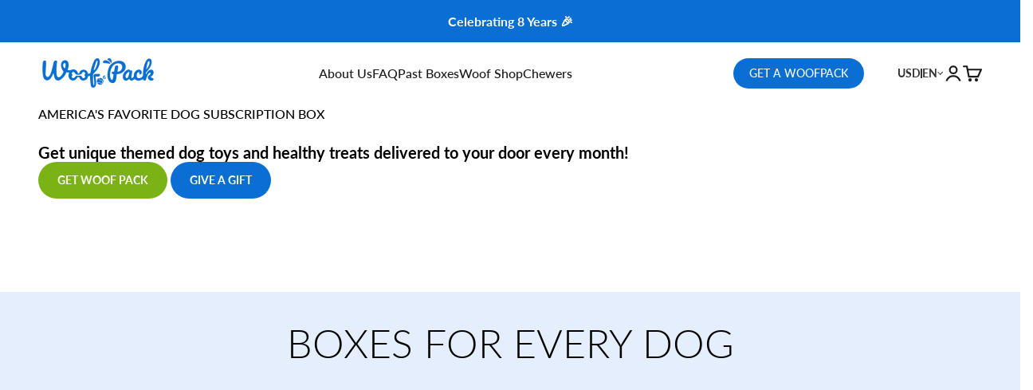

--- FILE ---
content_type: text/html; charset=utf-8
request_url: https://woofpacks.com/
body_size: 43912
content:
<!doctype html>

<html lang="en" dir="ltr">
  <head>
    <meta charset="utf-8">
    <meta
      name="viewport"
      content="width=device-width, initial-scale=1.0, height=device-height, minimum-scale=1.0, maximum-scale=1.0"
    >
    <meta name="theme-color" content="#ffffff">

    <title>
      Woof Pack: A monthly box of dog goodies delivered to your door
    </title><meta name="description" content="Woof Pack is a subscription box that delivers premium treats, toys and accessories to dog owners across North America. Join today!"><link rel="canonical" href="https://woofpacks.com/"><link rel="preconnect" href="https://cdn.shopify.com">
    <link rel="preconnect" href="https://fonts.shopifycdn.com" crossorigin>
    <link rel="dns-prefetch" href="https://productreviews.shopifycdn.com"><link rel="preload" href="//woofpacks.com/cdn/fonts/lato/lato_n4.c3b93d431f0091c8be23185e15c9d1fee1e971c5.woff2" as="font" type="font/woff2" crossorigin><link rel="preload" href="//woofpacks.com/cdn/fonts/lato/lato_n3.a7080ececf6191f1dd5b0cb021691ca9b855c876.woff2" as="font" type="font/woff2" crossorigin><meta property="og:type" content="website">
  <meta property="og:title" content="Woof Pack: A monthly box of dog goodies delivered to your door"><meta property="og:description" content="Woof Pack is a subscription box that delivers premium treats, toys and accessories to dog owners across North America. Join today!"><meta property="og:url" content="https://woofpacks.com/">
<meta property="og:site_name" content="Woof Pack - USA"><meta name="twitter:card" content="summary"><meta name="twitter:title" content="Woof Pack: A monthly box of dog goodies delivered to your door">
  <meta name="twitter:description" content="Woof Pack is a subscription box that delivers premium treats, toys and accessories to dog owners across North America. Join today!"><script type="application/ld+json">
  {
    "@context": "https://schema.org",
    "@type": "BreadcrumbList",
    "itemListElement": [{
        "@type": "ListItem",
        "position": 1,
        "name": "Home",
        "item": "https://woofpacks.com"
      }]
  }
</script><script type="application/ld+json">
  [
    {
      "@context": "https://schema.org",
      "@type": "WebSite",
      "name": "Woof Pack - USA",
      "url": "https:\/\/woofpacks.com",
      "potentialAction": {
        "@type": "SearchAction",
        "target": "https:\/\/woofpacks.com\/search?q={search_term_string}",
        "query-input": "required name=search_term_string"
      }
    },
    {
      "@context": "https://schema.org",
      "@type": "Organization",
      "name": "Woof Pack - USA","url": "https:\/\/woofpacks.com"
    }
  ]
  </script>
<style>
  
    @font-face {
  font-family: Lato;
  font-weight: 100;
  font-style: normal;
  font-display: swap;
  src: url("//woofpacks.com/cdn/fonts/lato/lato_n1.28c16a27f5f7a3fc1b44cb5df6b7bbb1852b715f.woff2") format("woff2"),
       url("//woofpacks.com/cdn/fonts/lato/lato_n1.bf54aec592a20656da3762a257204a332a144371.woff") format("woff");
}

  
    @font-face {
  font-family: Lato;
  font-weight: 100;
  font-style: italic;
  font-display: swap;
  src: url("//woofpacks.com/cdn/fonts/lato/lato_i1.7bae706c3055a9cfa69fabb03533e7e5b18e888e.woff2") format("woff2"),
       url("//woofpacks.com/cdn/fonts/lato/lato_i1.f39e8bd3aa97d6b2bb1070b1d52c9bb63a31665c.woff") format("woff");
}

  
    @font-face {
  font-family: Lato;
  font-weight: 200;
  font-style: normal;
  font-display: swap;
  src: url("//woofpacks.com/cdn/fonts/lato/lato_n2.d3ec9be21518bcdf2a22ab36eee9669513493c4c.woff2") format("woff2"),
       url("//woofpacks.com/cdn/fonts/lato/lato_n2.ea69695eeeaafa62f86ca30d0e63a24495bbf8b2.woff") format("woff");
}

  
    @font-face {
  font-family: Lato;
  font-weight: 200;
  font-style: italic;
  font-display: swap;
  src: url("//woofpacks.com/cdn/fonts/lato/lato_i2.a02473c17b81f0d35f555310c68494b53c1db22c.woff2") format("woff2"),
       url("//woofpacks.com/cdn/fonts/lato/lato_i2.bf63b58543c5622e6e8e8bf424e787a0d07a1d3b.woff") format("woff");
}

  
    @font-face {
  font-family: Lato;
  font-weight: 300;
  font-style: normal;
  font-display: swap;
  src: url("//woofpacks.com/cdn/fonts/lato/lato_n3.a7080ececf6191f1dd5b0cb021691ca9b855c876.woff2") format("woff2"),
       url("//woofpacks.com/cdn/fonts/lato/lato_n3.61e34b2ff7341f66543eb08e8c47eef9e1cde558.woff") format("woff");
}

  
    @font-face {
  font-family: Lato;
  font-weight: 300;
  font-style: italic;
  font-display: swap;
  src: url("//woofpacks.com/cdn/fonts/lato/lato_i3.d6f478a3beb94baebd09d08550010692d0969f6e.woff2") format("woff2"),
       url("//woofpacks.com/cdn/fonts/lato/lato_i3.881ba892942c15b0c0c25c0b311d6481b5311015.woff") format("woff");
}

  
    @font-face {
  font-family: Lato;
  font-weight: 400;
  font-style: normal;
  font-display: swap;
  src: url("//woofpacks.com/cdn/fonts/lato/lato_n4.c3b93d431f0091c8be23185e15c9d1fee1e971c5.woff2") format("woff2"),
       url("//woofpacks.com/cdn/fonts/lato/lato_n4.d5c00c781efb195594fd2fd4ad04f7882949e327.woff") format("woff");
}

  
    @font-face {
  font-family: Lato;
  font-weight: 400;
  font-style: italic;
  font-display: swap;
  src: url("//woofpacks.com/cdn/fonts/lato/lato_i4.09c847adc47c2fefc3368f2e241a3712168bc4b6.woff2") format("woff2"),
       url("//woofpacks.com/cdn/fonts/lato/lato_i4.3c7d9eb6c1b0a2bf62d892c3ee4582b016d0f30c.woff") format("woff");
}

  
    @font-face {
  font-family: Lato;
  font-weight: 500;
  font-style: normal;
  font-display: swap;
  src: url("//woofpacks.com/cdn/fonts/lato/lato_n5.b2fec044fbe05725e71d90882e5f3b21dae2efbd.woff2") format("woff2"),
       url("//woofpacks.com/cdn/fonts/lato/lato_n5.f25a9a5c73ff9372e69074488f99e8ac702b5447.woff") format("woff");
}

  
    @font-face {
  font-family: Lato;
  font-weight: 500;
  font-style: italic;
  font-display: swap;
  src: url("//woofpacks.com/cdn/fonts/lato/lato_i5.9501f9e8a9e09e142687495e156dec167f6a3ea3.woff2") format("woff2"),
       url("//woofpacks.com/cdn/fonts/lato/lato_i5.eca6cbf1aa9c70cc6dbfed0353a2f57e5065c864.woff") format("woff");
}

  
    @font-face {
  font-family: Lato;
  font-weight: 600;
  font-style: normal;
  font-display: swap;
  src: url("//woofpacks.com/cdn/fonts/lato/lato_n6.38d0e3b23b74a60f769c51d1df73fac96c580d59.woff2") format("woff2"),
       url("//woofpacks.com/cdn/fonts/lato/lato_n6.3365366161bdcc36a3f97cfbb23954d8c4bf4079.woff") format("woff");
}

  
    @font-face {
  font-family: Lato;
  font-weight: 600;
  font-style: italic;
  font-display: swap;
  src: url("//woofpacks.com/cdn/fonts/lato/lato_i6.ab357ee5069e0603c2899b31e2b8ae84c4a42a48.woff2") format("woff2"),
       url("//woofpacks.com/cdn/fonts/lato/lato_i6.3164fed79d7d987c1390528781c7c2f59ac7a746.woff") format("woff");
}

  
    @font-face {
  font-family: Lato;
  font-weight: 700;
  font-style: normal;
  font-display: swap;
  src: url("//woofpacks.com/cdn/fonts/lato/lato_n7.900f219bc7337bc57a7a2151983f0a4a4d9d5dcf.woff2") format("woff2"),
       url("//woofpacks.com/cdn/fonts/lato/lato_n7.a55c60751adcc35be7c4f8a0313f9698598612ee.woff") format("woff");
}

  
    @font-face {
  font-family: Lato;
  font-weight: 700;
  font-style: italic;
  font-display: swap;
  src: url("//woofpacks.com/cdn/fonts/lato/lato_i7.16ba75868b37083a879b8dd9f2be44e067dfbf92.woff2") format("woff2"),
       url("//woofpacks.com/cdn/fonts/lato/lato_i7.4c07c2b3b7e64ab516aa2f2081d2bb0366b9dce8.woff") format("woff");
}

  
    @font-face {
  font-family: Lato;
  font-weight: 800;
  font-style: normal;
  font-display: swap;
  src: url("//woofpacks.com/cdn/fonts/lato/lato_n8.1117b90add05215dbc8fbc91c5f9d67872eb3fb3.woff2") format("woff2"),
       url("//woofpacks.com/cdn/fonts/lato/lato_n8.6bcabf8485cf657fec14e0a6e1af25cf01733df7.woff") format("woff");
}

  
    @font-face {
  font-family: Lato;
  font-weight: 800;
  font-style: italic;
  font-display: swap;
  src: url("//woofpacks.com/cdn/fonts/lato/lato_i8.4d2c12d355a86eb483d3b325d9435954953e78ce.woff2") format("woff2"),
       url("//woofpacks.com/cdn/fonts/lato/lato_i8.dfb9decc8a927a5ae9791c4f5ab804f0fccd721e.woff") format("woff");
}

  
    @font-face {
  font-family: Lato;
  font-weight: 900;
  font-style: normal;
  font-display: swap;
  src: url("//woofpacks.com/cdn/fonts/lato/lato_n9.6b37f725167d36932c6742a5a697fd238a2d2552.woff2") format("woff2"),
       url("//woofpacks.com/cdn/fonts/lato/lato_n9.1cafbd384242b7df7c9ef4584ba41746d006e6bb.woff") format("woff");
}

  
    @font-face {
  font-family: Lato;
  font-weight: 900;
  font-style: italic;
  font-display: swap;
  src: url("//woofpacks.com/cdn/fonts/lato/lato_i9.81fefe39825210091b52da4fd46ce2285adf73ed.woff2") format("woff2"),
       url("//woofpacks.com/cdn/fonts/lato/lato_i9.98de207fbcee2a48648720d568be3014a7d07fa5.woff") format("woff");
}

  
  
    @font-face {
  font-family: Lato;
  font-weight: 100;
  font-style: normal;
  font-display: swap;
  src: url("//woofpacks.com/cdn/fonts/lato/lato_n1.28c16a27f5f7a3fc1b44cb5df6b7bbb1852b715f.woff2") format("woff2"),
       url("//woofpacks.com/cdn/fonts/lato/lato_n1.bf54aec592a20656da3762a257204a332a144371.woff") format("woff");
}

  
    @font-face {
  font-family: Lato;
  font-weight: 100;
  font-style: italic;
  font-display: swap;
  src: url("//woofpacks.com/cdn/fonts/lato/lato_i1.7bae706c3055a9cfa69fabb03533e7e5b18e888e.woff2") format("woff2"),
       url("//woofpacks.com/cdn/fonts/lato/lato_i1.f39e8bd3aa97d6b2bb1070b1d52c9bb63a31665c.woff") format("woff");
}

  
    @font-face {
  font-family: Lato;
  font-weight: 200;
  font-style: normal;
  font-display: swap;
  src: url("//woofpacks.com/cdn/fonts/lato/lato_n2.d3ec9be21518bcdf2a22ab36eee9669513493c4c.woff2") format("woff2"),
       url("//woofpacks.com/cdn/fonts/lato/lato_n2.ea69695eeeaafa62f86ca30d0e63a24495bbf8b2.woff") format("woff");
}

  
    @font-face {
  font-family: Lato;
  font-weight: 200;
  font-style: italic;
  font-display: swap;
  src: url("//woofpacks.com/cdn/fonts/lato/lato_i2.a02473c17b81f0d35f555310c68494b53c1db22c.woff2") format("woff2"),
       url("//woofpacks.com/cdn/fonts/lato/lato_i2.bf63b58543c5622e6e8e8bf424e787a0d07a1d3b.woff") format("woff");
}

  
    @font-face {
  font-family: Lato;
  font-weight: 300;
  font-style: normal;
  font-display: swap;
  src: url("//woofpacks.com/cdn/fonts/lato/lato_n3.a7080ececf6191f1dd5b0cb021691ca9b855c876.woff2") format("woff2"),
       url("//woofpacks.com/cdn/fonts/lato/lato_n3.61e34b2ff7341f66543eb08e8c47eef9e1cde558.woff") format("woff");
}

  
    @font-face {
  font-family: Lato;
  font-weight: 300;
  font-style: italic;
  font-display: swap;
  src: url("//woofpacks.com/cdn/fonts/lato/lato_i3.d6f478a3beb94baebd09d08550010692d0969f6e.woff2") format("woff2"),
       url("//woofpacks.com/cdn/fonts/lato/lato_i3.881ba892942c15b0c0c25c0b311d6481b5311015.woff") format("woff");
}

  
    @font-face {
  font-family: Lato;
  font-weight: 400;
  font-style: normal;
  font-display: swap;
  src: url("//woofpacks.com/cdn/fonts/lato/lato_n4.c3b93d431f0091c8be23185e15c9d1fee1e971c5.woff2") format("woff2"),
       url("//woofpacks.com/cdn/fonts/lato/lato_n4.d5c00c781efb195594fd2fd4ad04f7882949e327.woff") format("woff");
}

  
    @font-face {
  font-family: Lato;
  font-weight: 400;
  font-style: italic;
  font-display: swap;
  src: url("//woofpacks.com/cdn/fonts/lato/lato_i4.09c847adc47c2fefc3368f2e241a3712168bc4b6.woff2") format("woff2"),
       url("//woofpacks.com/cdn/fonts/lato/lato_i4.3c7d9eb6c1b0a2bf62d892c3ee4582b016d0f30c.woff") format("woff");
}

  
    @font-face {
  font-family: Lato;
  font-weight: 500;
  font-style: normal;
  font-display: swap;
  src: url("//woofpacks.com/cdn/fonts/lato/lato_n5.b2fec044fbe05725e71d90882e5f3b21dae2efbd.woff2") format("woff2"),
       url("//woofpacks.com/cdn/fonts/lato/lato_n5.f25a9a5c73ff9372e69074488f99e8ac702b5447.woff") format("woff");
}

  
    @font-face {
  font-family: Lato;
  font-weight: 500;
  font-style: italic;
  font-display: swap;
  src: url("//woofpacks.com/cdn/fonts/lato/lato_i5.9501f9e8a9e09e142687495e156dec167f6a3ea3.woff2") format("woff2"),
       url("//woofpacks.com/cdn/fonts/lato/lato_i5.eca6cbf1aa9c70cc6dbfed0353a2f57e5065c864.woff") format("woff");
}

  
    @font-face {
  font-family: Lato;
  font-weight: 600;
  font-style: normal;
  font-display: swap;
  src: url("//woofpacks.com/cdn/fonts/lato/lato_n6.38d0e3b23b74a60f769c51d1df73fac96c580d59.woff2") format("woff2"),
       url("//woofpacks.com/cdn/fonts/lato/lato_n6.3365366161bdcc36a3f97cfbb23954d8c4bf4079.woff") format("woff");
}

  
    @font-face {
  font-family: Lato;
  font-weight: 600;
  font-style: italic;
  font-display: swap;
  src: url("//woofpacks.com/cdn/fonts/lato/lato_i6.ab357ee5069e0603c2899b31e2b8ae84c4a42a48.woff2") format("woff2"),
       url("//woofpacks.com/cdn/fonts/lato/lato_i6.3164fed79d7d987c1390528781c7c2f59ac7a746.woff") format("woff");
}

  
    @font-face {
  font-family: Lato;
  font-weight: 700;
  font-style: normal;
  font-display: swap;
  src: url("//woofpacks.com/cdn/fonts/lato/lato_n7.900f219bc7337bc57a7a2151983f0a4a4d9d5dcf.woff2") format("woff2"),
       url("//woofpacks.com/cdn/fonts/lato/lato_n7.a55c60751adcc35be7c4f8a0313f9698598612ee.woff") format("woff");
}

  
    @font-face {
  font-family: Lato;
  font-weight: 700;
  font-style: italic;
  font-display: swap;
  src: url("//woofpacks.com/cdn/fonts/lato/lato_i7.16ba75868b37083a879b8dd9f2be44e067dfbf92.woff2") format("woff2"),
       url("//woofpacks.com/cdn/fonts/lato/lato_i7.4c07c2b3b7e64ab516aa2f2081d2bb0366b9dce8.woff") format("woff");
}

  
    @font-face {
  font-family: Lato;
  font-weight: 800;
  font-style: normal;
  font-display: swap;
  src: url("//woofpacks.com/cdn/fonts/lato/lato_n8.1117b90add05215dbc8fbc91c5f9d67872eb3fb3.woff2") format("woff2"),
       url("//woofpacks.com/cdn/fonts/lato/lato_n8.6bcabf8485cf657fec14e0a6e1af25cf01733df7.woff") format("woff");
}

  
    @font-face {
  font-family: Lato;
  font-weight: 800;
  font-style: italic;
  font-display: swap;
  src: url("//woofpacks.com/cdn/fonts/lato/lato_i8.4d2c12d355a86eb483d3b325d9435954953e78ce.woff2") format("woff2"),
       url("//woofpacks.com/cdn/fonts/lato/lato_i8.dfb9decc8a927a5ae9791c4f5ab804f0fccd721e.woff") format("woff");
}

  
    @font-face {
  font-family: Lato;
  font-weight: 900;
  font-style: normal;
  font-display: swap;
  src: url("//woofpacks.com/cdn/fonts/lato/lato_n9.6b37f725167d36932c6742a5a697fd238a2d2552.woff2") format("woff2"),
       url("//woofpacks.com/cdn/fonts/lato/lato_n9.1cafbd384242b7df7c9ef4584ba41746d006e6bb.woff") format("woff");
}

  
    @font-face {
  font-family: Lato;
  font-weight: 900;
  font-style: italic;
  font-display: swap;
  src: url("//woofpacks.com/cdn/fonts/lato/lato_i9.81fefe39825210091b52da4fd46ce2285adf73ed.woff2") format("woff2"),
       url("//woofpacks.com/cdn/fonts/lato/lato_i9.98de207fbcee2a48648720d568be3014a7d07fa5.woff") format("woff");
}

  
/* Typography (heading) */
  @font-face {
  font-family: Lato;
  font-weight: 400;
  font-style: normal;
  font-display: fallback;
  src: url("//woofpacks.com/cdn/fonts/lato/lato_n4.c3b93d431f0091c8be23185e15c9d1fee1e971c5.woff2") format("woff2"),
       url("//woofpacks.com/cdn/fonts/lato/lato_n4.d5c00c781efb195594fd2fd4ad04f7882949e327.woff") format("woff");
}

@font-face {
  font-family: Lato;
  font-weight: 400;
  font-style: italic;
  font-display: fallback;
  src: url("//woofpacks.com/cdn/fonts/lato/lato_i4.09c847adc47c2fefc3368f2e241a3712168bc4b6.woff2") format("woff2"),
       url("//woofpacks.com/cdn/fonts/lato/lato_i4.3c7d9eb6c1b0a2bf62d892c3ee4582b016d0f30c.woff") format("woff");
}

/* Typography (body) */
  @font-face {
  font-family: Lato;
  font-weight: 300;
  font-style: normal;
  font-display: fallback;
  src: url("//woofpacks.com/cdn/fonts/lato/lato_n3.a7080ececf6191f1dd5b0cb021691ca9b855c876.woff2") format("woff2"),
       url("//woofpacks.com/cdn/fonts/lato/lato_n3.61e34b2ff7341f66543eb08e8c47eef9e1cde558.woff") format("woff");
}

@font-face {
  font-family: Lato;
  font-weight: 300;
  font-style: italic;
  font-display: fallback;
  src: url("//woofpacks.com/cdn/fonts/lato/lato_i3.d6f478a3beb94baebd09d08550010692d0969f6e.woff2") format("woff2"),
       url("//woofpacks.com/cdn/fonts/lato/lato_i3.881ba892942c15b0c0c25c0b311d6481b5311015.woff") format("woff");
}

@font-face {
  font-family: Lato;
  font-weight: 400;
  font-style: normal;
  font-display: fallback;
  src: url("//woofpacks.com/cdn/fonts/lato/lato_n4.c3b93d431f0091c8be23185e15c9d1fee1e971c5.woff2") format("woff2"),
       url("//woofpacks.com/cdn/fonts/lato/lato_n4.d5c00c781efb195594fd2fd4ad04f7882949e327.woff") format("woff");
}

@font-face {
  font-family: Lato;
  font-weight: 400;
  font-style: italic;
  font-display: fallback;
  src: url("//woofpacks.com/cdn/fonts/lato/lato_i4.09c847adc47c2fefc3368f2e241a3712168bc4b6.woff2") format("woff2"),
       url("//woofpacks.com/cdn/fonts/lato/lato_i4.3c7d9eb6c1b0a2bf62d892c3ee4582b016d0f30c.woff") format("woff");
}

:root {
    /**
     * ---------------------------------------------------------------------
     * SPACING VARIABLES
     *
     * We are using a spacing inspired from frameworks like Tailwind CSS.
     * ---------------------------------------------------------------------
     */
    --spacing-0-5: 0.125rem; /* 2px */
    --spacing-1: 0.25rem; /* 4px */
    --spacing-1-5: 0.375rem; /* 6px */
    --spacing-2: 0.5rem; /* 8px */
    --spacing-2-5: 0.625rem; /* 10px */
    --spacing-3: 0.75rem; /* 12px */
    --spacing-3-5: 0.875rem; /* 14px */
    --spacing-4: 1rem; /* 16px */
    --spacing-4-5: 1.125rem; /* 18px */
    --spacing-5: 1.25rem; /* 20px */
    --spacing-5-5: 1.375rem; /* 22px */
    --spacing-6: 1.5rem; /* 24px */
    --spacing-6-5: 1.625rem; /* 26px */
    --spacing-7: 1.75rem; /* 28px */
    --spacing-7-5: 1.875rem; /* 30px */
    --spacing-8: 2rem; /* 32px */
    --spacing-8-5: 2.125rem; /* 34px */
    --spacing-9: 2.25rem; /* 36px */
    --spacing-9-5: 2.375rem; /* 38px */
    --spacing-10: 2.5rem; /* 40px */
    --spacing-11: 2.75rem; /* 44px */
    --spacing-12: 3rem; /* 48px */
    --spacing-14: 3.5rem; /* 56px */
    --spacing-16: 4rem; /* 64px */
    --spacing-18: 4.5rem; /* 72px */
    --spacing-20: 5rem; /* 80px */
    --spacing-24: 6rem; /* 96px */
    --spacing-28: 7rem; /* 112px */
    --spacing-32: 8rem; /* 128px */
    --spacing-36: 9rem; /* 144px */
    --spacing-40: 10rem; /* 160px */
    --spacing-44: 11rem; /* 176px */
    --spacing-48: 12rem; /* 192px */
    --spacing-52: 13rem; /* 208px */
    --spacing-56: 14rem; /* 224px */
    --spacing-60: 15rem; /* 240px */
    --spacing-64: 16rem; /* 256px */
    --spacing-72: 18rem; /* 288px */
    --spacing-80: 20rem; /* 320px */
    --spacing-96: 24rem; /* 384px */

    /* Container */
    --container-max-width: 1600px;
    --container-narrow-max-width: 1350px;
    --container-gutter: var(--spacing-6);
    --section-outer-spacing-block: var(--spacing-12);
    --section-inner-max-spacing-block: var(--spacing-10);
    --section-inner-spacing-inline: var(--container-gutter);
    --section-stack-spacing-block: var(--spacing-4);

    /* Grid gutter */
    --grid-gutter: var(--spacing-5);

    /* Product list settings */
    --product-list-row-gap: var(--spacing-8);
    --product-list-column-gap: var(--grid-gutter);

    /* Form settings */
    --input-gap: var(--spacing-2);
    --input-height: 2.625rem;
    --input-padding-inline: var(--spacing-4);

    /* Other sizes */
    --sticky-area-height: calc(var(--sticky-announcement-bar-enabled, 0) * var(--announcement-bar-height, 0px) + var(--sticky-header-enabled, 0) * var(--header-height, 0px));

    /* RTL support */
    --transform-logical-flip: 1;
    --transform-origin-start: left;
    --transform-origin-end: right;

    /**
     * ---------------------------------------------------------------------
     * TYPOGRAPHY
     * ---------------------------------------------------------------------
     */

    /* Font properties */
    
      --heading-font-family: Genty Sans Regular, sans-serif;
        
    
    --heading-font-weight: 400;
    --heading-font-style: normal;
    --heading-text-transform: normal;
    --heading-letter-spacing: -0.02em;

      
            --text-font-family: Lato, sans-serif;
        
        
    
    --text-font-weight: 300;
    --text-font-style: normal;
    --text-letter-spacing: 0.0em;

    /* Font sizes */
    --text-h0: 2.5rem;
    --text-h1: 1.75rem;
    --text-h2: 2rem;
    --text-h3: 1.375rem;
    --text-h4: 1.5rem;
    --text-h5: 1.125rem;
    --text-h6: 1rem;
    --text-xs: 0.8125rem;
    --text-sm: 0.875rem;
    --text-base: 1.0rem;
    --text-lg: 1.25rem;

    /**
     * ---------------------------------------------------------------------
     * COLORS
     * ---------------------------------------------------------------------
     */

    /* Color settings */--accent: 11 110 211;
    --text-primary: 0 0 0;
    --background-primary: 255 255 255;
    --dialog-background: 255 255 255;
    --border-color: var(--text-color, var(--text-primary)) / 0.12;

    /* Button colors */
    --button-background-primary: 11 110 211;
    --button-text-primary: 255 255 255;
    --button-background-secondary: 11 110 211;
    --button-text-secondary: 11 110 211;

    /* Status colors */
    --success-background: 224 244 232;
    --success-text: 0 163 65;
    --warning-background: 255 246 233;
    --warning-text: 255 183 74;
    --error-background: 254 231 231;
    --error-text: 248 58 58;

    /* Product colors */
    --on-sale-text: 248 58 58;
    --on-sale-badge-background: 248 58 58;
    --on-sale-badge-text: 255 255 255;
    --sold-out-badge-background: 0 0 0;
    --sold-out-badge-text: 255 255 255;
    --primary-badge-background: 128 60 238;
    --primary-badge-text: 255 255 255;
    --star-color: 255 183 74;
    --product-card-background: 255 255 255;
    --product-card-text: 26 26 26;

    /* Header colors */
    --header-background: 255 255 255;
    --header-text: 26 26 26;

    /* Footer colors */
    --footer-background: 255 255 255;
    --footer-text: 26 26 26;

    /* Rounded variables (used for border radius) */
    --rounded-xs: 0.25rem;
    --rounded-sm: 0.375rem;
    --rounded: 0.75rem;
    --rounded-lg: 1.5rem;
    --rounded-full: 9999px;

    --rounded-button: 4.0rem;
    --rounded-input: 0.0rem;

    /* Box shadow */
    --shadow-sm: 0 2px 8px rgb(var(--text-primary) / 0.1);
    --shadow: 0 5px 15px rgb(var(--text-primary) / 0.1);
    --shadow-md: 0 5px 30px rgb(var(--text-primary) / 0.1);
    --shadow-block: 0px 18px 50px rgb(var(--text-primary) / 0.1);

    /**
     * ---------------------------------------------------------------------
     * OTHER
     * ---------------------------------------------------------------------
     */

    --stagger-products-reveal-opacity: 0;
    --cursor-close-svg-url: url(//woofpacks.com/cdn/shop/t/58/assets/cursor-close.svg?v=147174565022153725511758261394);
    --cursor-zoom-in-svg-url: url(//woofpacks.com/cdn/shop/t/58/assets/cursor-zoom-in.svg?v=154953035094101115921758261395);
    --cursor-zoom-out-svg-url: url(//woofpacks.com/cdn/shop/t/58/assets/cursor-zoom-out.svg?v=16155520337305705181758261391);
    --checkmark-svg-url: url(//woofpacks.com/cdn/shop/t/58/assets/checkmark.svg?v=77552481021870063511758261392);
  }

  [dir="rtl"]:root {
    /* RTL support */
    --transform-logical-flip: -1;
    --transform-origin-start: right;
    --transform-origin-end: left;
  }

  @media screen and (min-width: 700px) {
    :root {
      /* Typography (font size) */
      --text-h0: 3.25rem;
      --text-h1: 2.25rem;
      --text-h2: 1.75rem;
      --text-h3: 1.625rem;
      --text-h4: 1.25rem;
      --text-h5: 1.25rem;
      --text-h6: 1.125rem;

      --text-xs: 0.75rem;
      --text-sm: 0.875rem;
      --text-base: 1.0rem;
      --text-lg: 1.25rem;

      /* Spacing */
      --container-gutter: 2rem;
      --section-outer-spacing-block: var(--spacing-16);
      --section-inner-max-spacing-block: var(--spacing-12);
      --section-inner-spacing-inline: var(--spacing-12);
      --section-stack-spacing-block: var(--spacing-12);

      /* Grid gutter */
      --grid-gutter: var(--spacing-6);

      /* Product list settings */
      --product-list-row-gap: var(--spacing-12);

      /* Form settings */
      --input-gap: 1rem;
      --input-height: 3.063rem;
      --input-padding-inline: var(--spacing-5);
    }
  }

  @media screen and (min-width: 1000px) {
    :root {
      /* Spacing settings */
      --container-gutter: var(--spacing-12);
      --section-outer-spacing-block: var(--spacing-18);
      --section-inner-max-spacing-block: var(--spacing-16);
      --section-inner-spacing-inline: var(--spacing-16);
      --section-stack-spacing-block: var(--spacing-12);
    }
  }

  @media screen and (min-width: 1150px) {
    :root {
      /* Spacing settings */
      --container-gutter: var(--spacing-12);
      --section-outer-spacing-block: var(--spacing-20);
      --section-inner-max-spacing-block: var(--spacing-16);
      --section-inner-spacing-inline: var(--spacing-16);
      --section-stack-spacing-block: var(--spacing-8);
    }
  }

  @media screen and (min-width: 1400px) {
    :root {
      /* Typography (font size) */
      --text-h0: 4rem;
      --text-h1: 3rem;
      --text-h2: 2.5rem;
      --text-h3: 1.75rem;
      --text-h4: 1.5rem;
      --text-h5: 1.25rem;
      --text-h6: 1.25rem;

      --section-outer-spacing-block: var(--spacing-24);
      --section-inner-max-spacing-block: var(--spacing-18);
      --section-inner-spacing-inline: var(--spacing-18);
    }
  }

  @media screen and (min-width: 1600px) {
    :root {
      --section-outer-spacing-block: var(--spacing-24);
      --section-inner-max-spacing-block: var(--spacing-20);
      --section-inner-spacing-inline: var(--spacing-20);
    }
  }

  /**
   * ---------------------------------------------------------------------
   * LIQUID DEPENDANT CSS
   *
   * Our main CSS is Liquid free, but some very specific features depend on
   * theme settings, so we have them here
   * ---------------------------------------------------------------------
   */@media screen and (pointer: fine) {
        .button:not([disabled]):hover, .btn:not([disabled]):hover, .shopify-payment-button__button--unbranded:not([disabled]):hover {
          --button-background-opacity: 0.85;
        }

        .button--subdued:not([disabled]):hover {
          --button-background: var(--text-color) / .05 !important;
        }
      }</style><script>
  // This allows to expose several variables to the global scope, to be used in scripts
  window.themeVariables = {
    settings: {
      showPageTransition: false,
      staggerProductsApparition: true,
      reduceDrawerAnimation: false,
      reduceMenuAnimation: false,
      headingApparition: "none",
      pageType: "index",
      moneyFormat: "${{amount}}",
      moneyWithCurrencyFormat: "${{amount}} USD",
      currencyCodeEnabled: false,
      cartType: "page",
      showDiscount: true,
      discountMode: "saving",
      pageBackground: "#ffffff",
      textColor: "#000000"
    },

    strings: {
      accessibilityClose: "Close",
      accessibilityNext: "Next",
      accessibilityPrevious: "Previous",
      closeGallery: "Close gallery",
      zoomGallery: "Zoom",
      errorGallery: "Image cannot be loaded",
      searchNoResults: "No results could be found.",
      addOrderNote: "Add order note",
      editOrderNote: "Edit order note",
      shippingEstimatorNoResults: "Sorry, we do not ship to your address.",
      shippingEstimatorOneResult: "There is one shipping rate for your address:",
      shippingEstimatorMultipleResults: "There are several shipping rates for your address:",
      shippingEstimatorError: "One or more error occurred while retrieving shipping rates:"
    },

    breakpoints: {
      'sm': 'screen and (min-width: 700px)',
      'md': 'screen and (min-width: 1000px)',
      'lg': 'screen and (min-width: 1150px)',
      'xl': 'screen and (min-width: 1400px)',

      'sm-max': 'screen and (max-width: 699px)',
      'md-max': 'screen and (max-width: 999px)',
      'lg-max': 'screen and (max-width: 1149px)',
      'xl-max': 'screen and (max-width: 1399px)'
    }
  };// For detecting native share
  document.documentElement.classList.add(`native-share--${navigator.share ? 'enabled' : 'disabled'}`);</script><script>
      if (!(HTMLScriptElement.supports && HTMLScriptElement.supports('importmap'))) {
        const importMapPolyfill = document.createElement('script');
        importMapPolyfill.async = true;
        importMapPolyfill.src = "//woofpacks.com/cdn/shop/t/58/assets/es-module-shims.min.js?v=140375185335194536761758261395";

        document.head.appendChild(importMapPolyfill);
      }
    </script>

    <script type="importmap">{
        "imports": {
          "vendor": "//woofpacks.com/cdn/shop/t/58/assets/vendor.min.js?v=162910149792179071561758261394",
          "theme": "//woofpacks.com/cdn/shop/t/58/assets/theme.js?v=118075447993869045391758261394",
          "photoswipe": "//woofpacks.com/cdn/shop/t/58/assets/photoswipe.min.js?v=13374349288281597431758261392"
        }
      }
    </script>

    <script type="module" src="//woofpacks.com/cdn/shop/t/58/assets/vendor.min.js?v=162910149792179071561758261394"></script>
    <script type="module" src="//woofpacks.com/cdn/shop/t/58/assets/theme.js?v=118075447993869045391758261394"></script>
    <script type="module" src="//woofpacks.com/cdn/shop/t/58/assets/custom.js?v=96422116754451378331760597080"></script>
    <script src="//woofpacks.com/cdn/shop/t/58/assets/page-custom-subscription.js?v=178270177378903014891761803012" defer></script>
    <script src="//woofpacks.com/cdn/shop/t/58/assets/pdp-custom-subscription.js?v=134944776133444376901761803013" defer></script>

    <script>window.performance && window.performance.mark && window.performance.mark('shopify.content_for_header.start');</script><meta name="facebook-domain-verification" content="jvjm5tah6yxb9jk3zo1upkl0iuf4vd">
<meta id="shopify-digital-wallet" name="shopify-digital-wallet" content="/10803773497/digital_wallets/dialog">
<meta name="shopify-checkout-api-token" content="b31729ad9799c0ff3577290c4e16441f">
<script async="async" src="/checkouts/internal/preloads.js?locale=en-US"></script>
<link rel="preconnect" href="https://shop.app" crossorigin="anonymous">
<script async="async" src="https://shop.app/checkouts/internal/preloads.js?locale=en-US&shop_id=10803773497" crossorigin="anonymous"></script>
<script id="shopify-features" type="application/json">{"accessToken":"b31729ad9799c0ff3577290c4e16441f","betas":["rich-media-storefront-analytics"],"domain":"woofpacks.com","predictiveSearch":true,"shopId":10803773497,"locale":"en"}</script>
<script>var Shopify = Shopify || {};
Shopify.shop = "woofpackusa.myshopify.com";
Shopify.locale = "en";
Shopify.currency = {"active":"USD","rate":"1.0"};
Shopify.country = "US";
Shopify.theme = {"name":"Woofpack-US\/main","id":154528284925,"schema_name":"Impact","schema_version":"6.2.0","theme_store_id":null,"role":"main"};
Shopify.theme.handle = "null";
Shopify.theme.style = {"id":null,"handle":null};
Shopify.cdnHost = "woofpacks.com/cdn";
Shopify.routes = Shopify.routes || {};
Shopify.routes.root = "/";</script>
<script type="module">!function(o){(o.Shopify=o.Shopify||{}).modules=!0}(window);</script>
<script>!function(o){function n(){var o=[];function n(){o.push(Array.prototype.slice.apply(arguments))}return n.q=o,n}var t=o.Shopify=o.Shopify||{};t.loadFeatures=n(),t.autoloadFeatures=n()}(window);</script>
<script>
  window.ShopifyPay = window.ShopifyPay || {};
  window.ShopifyPay.apiHost = "shop.app\/pay";
  window.ShopifyPay.redirectState = null;
</script>
<script id="shop-js-analytics" type="application/json">{"pageType":"index"}</script>
<script defer="defer" async type="module" src="//woofpacks.com/cdn/shopifycloud/shop-js/modules/v2/client.init-shop-cart-sync_CGREiBkR.en.esm.js"></script>
<script defer="defer" async type="module" src="//woofpacks.com/cdn/shopifycloud/shop-js/modules/v2/chunk.common_Bt2Up4BP.esm.js"></script>
<script type="module">
  await import("//woofpacks.com/cdn/shopifycloud/shop-js/modules/v2/client.init-shop-cart-sync_CGREiBkR.en.esm.js");
await import("//woofpacks.com/cdn/shopifycloud/shop-js/modules/v2/chunk.common_Bt2Up4BP.esm.js");

  window.Shopify.SignInWithShop?.initShopCartSync?.({"fedCMEnabled":true,"windoidEnabled":true});

</script>
<script>
  window.Shopify = window.Shopify || {};
  if (!window.Shopify.featureAssets) window.Shopify.featureAssets = {};
  window.Shopify.featureAssets['shop-js'] = {"shop-cart-sync":["modules/v2/client.shop-cart-sync_CQNAmp__.en.esm.js","modules/v2/chunk.common_Bt2Up4BP.esm.js"],"init-windoid":["modules/v2/client.init-windoid_BMafEeJe.en.esm.js","modules/v2/chunk.common_Bt2Up4BP.esm.js"],"shop-cash-offers":["modules/v2/client.shop-cash-offers_3d66YIS3.en.esm.js","modules/v2/chunk.common_Bt2Up4BP.esm.js","modules/v2/chunk.modal_Dk0o9ppo.esm.js"],"init-fed-cm":["modules/v2/client.init-fed-cm_B-WG4sqw.en.esm.js","modules/v2/chunk.common_Bt2Up4BP.esm.js"],"shop-toast-manager":["modules/v2/client.shop-toast-manager_DhuhblEJ.en.esm.js","modules/v2/chunk.common_Bt2Up4BP.esm.js"],"shop-button":["modules/v2/client.shop-button_B5xLHL5j.en.esm.js","modules/v2/chunk.common_Bt2Up4BP.esm.js"],"avatar":["modules/v2/client.avatar_BTnouDA3.en.esm.js"],"init-shop-email-lookup-coordinator":["modules/v2/client.init-shop-email-lookup-coordinator_hqFayTDE.en.esm.js","modules/v2/chunk.common_Bt2Up4BP.esm.js"],"init-shop-cart-sync":["modules/v2/client.init-shop-cart-sync_CGREiBkR.en.esm.js","modules/v2/chunk.common_Bt2Up4BP.esm.js"],"shop-login-button":["modules/v2/client.shop-login-button_g5QkWrqe.en.esm.js","modules/v2/chunk.common_Bt2Up4BP.esm.js","modules/v2/chunk.modal_Dk0o9ppo.esm.js"],"pay-button":["modules/v2/client.pay-button_Cuf0bNvL.en.esm.js","modules/v2/chunk.common_Bt2Up4BP.esm.js"],"init-shop-for-new-customer-accounts":["modules/v2/client.init-shop-for-new-customer-accounts_Bxwhl6__.en.esm.js","modules/v2/client.shop-login-button_g5QkWrqe.en.esm.js","modules/v2/chunk.common_Bt2Up4BP.esm.js","modules/v2/chunk.modal_Dk0o9ppo.esm.js"],"init-customer-accounts-sign-up":["modules/v2/client.init-customer-accounts-sign-up_al3d1WE3.en.esm.js","modules/v2/client.shop-login-button_g5QkWrqe.en.esm.js","modules/v2/chunk.common_Bt2Up4BP.esm.js","modules/v2/chunk.modal_Dk0o9ppo.esm.js"],"shop-follow-button":["modules/v2/client.shop-follow-button_B9MutJJO.en.esm.js","modules/v2/chunk.common_Bt2Up4BP.esm.js","modules/v2/chunk.modal_Dk0o9ppo.esm.js"],"checkout-modal":["modules/v2/client.checkout-modal_OBPaeP-J.en.esm.js","modules/v2/chunk.common_Bt2Up4BP.esm.js","modules/v2/chunk.modal_Dk0o9ppo.esm.js"],"init-customer-accounts":["modules/v2/client.init-customer-accounts_Brxa5h1K.en.esm.js","modules/v2/client.shop-login-button_g5QkWrqe.en.esm.js","modules/v2/chunk.common_Bt2Up4BP.esm.js","modules/v2/chunk.modal_Dk0o9ppo.esm.js"],"lead-capture":["modules/v2/client.lead-capture_BBBv1Qpe.en.esm.js","modules/v2/chunk.common_Bt2Up4BP.esm.js","modules/v2/chunk.modal_Dk0o9ppo.esm.js"],"shop-login":["modules/v2/client.shop-login_DoNRI_y4.en.esm.js","modules/v2/chunk.common_Bt2Up4BP.esm.js","modules/v2/chunk.modal_Dk0o9ppo.esm.js"],"payment-terms":["modules/v2/client.payment-terms_BlOJedZ2.en.esm.js","modules/v2/chunk.common_Bt2Up4BP.esm.js","modules/v2/chunk.modal_Dk0o9ppo.esm.js"]};
</script>
<script>(function() {
  var isLoaded = false;
  function asyncLoad() {
    if (isLoaded) return;
    isLoaded = true;
    var urls = ["\/\/d1liekpayvooaz.cloudfront.net\/apps\/customizery\/customizery.js?shop=woofpackusa.myshopify.com","https:\/\/static.rechargecdn.com\/assets\/js\/widget.min.js?shop=woofpackusa.myshopify.com","https:\/\/wisepops.net\/loader.js?v=2\u0026h=xwk6CFAi4Y\u0026shop=woofpackusa.myshopify.com"];
    for (var i = 0; i < urls.length; i++) {
      var s = document.createElement('script');
      s.type = 'text/javascript';
      s.async = true;
      s.src = urls[i];
      var x = document.getElementsByTagName('script')[0];
      x.parentNode.insertBefore(s, x);
    }
  };
  if(window.attachEvent) {
    window.attachEvent('onload', asyncLoad);
  } else {
    window.addEventListener('load', asyncLoad, false);
  }
})();</script>
<script id="__st">var __st={"a":10803773497,"offset":-18000,"reqid":"15cef733-44c5-4f80-805b-64d87b02faa4-1762623380","pageurl":"woofpacks.com\/?utm_source=facebook\u0026utm_medium=cpc\u0026fbclid=IwZXh0bgNhZW0BMABhZGlkAasp6ThE7PVzcnRjBmFwcF9pZAwzNTA2ODU1MzE3MjgAAR5e2XvNT_C0A6z1GhtV-ra21Q9rt0LmAvDpxqG3HCB0QQtY_lbG1ZPlK8GWIA_aem_oLBQx06wqD43S7GEKx9pSA\u0026campaign_id=120228707957410101\u0026ad_id=120235896473590101\u0026utm_id=120228707957420101_v2_s12_e7261\u0026utm_content=120235896473590101\u0026utm_term=120228707957420101\u0026utm_campaign=120228707957410101","u":"35ee1e36def5","p":"home"};</script>
<script>window.ShopifyPaypalV4VisibilityTracking = true;</script>
<script id="form-persister">!function(){'use strict';const t='contact',e='new_comment',n=[[t,t],['blogs',e],['comments',e],[t,'customer']],o='password',r='form_key',c=['recaptcha-v3-token','g-recaptcha-response','h-captcha-response',o],s=()=>{try{return window.sessionStorage}catch{return}},i='__shopify_v',u=t=>t.elements[r],a=function(){const t=[...n].map((([t,e])=>`form[action*='/${t}']:not([data-nocaptcha='true']) input[name='form_type'][value='${e}']`)).join(',');var e;return e=t,()=>e?[...document.querySelectorAll(e)].map((t=>t.form)):[]}();function m(t){const e=u(t);a().includes(t)&&(!e||!e.value)&&function(t){try{if(!s())return;!function(t){const e=s();if(!e)return;const n=u(t);if(!n)return;const o=n.value;o&&e.removeItem(o)}(t);const e=Array.from(Array(32),(()=>Math.random().toString(36)[2])).join('');!function(t,e){u(t)||t.append(Object.assign(document.createElement('input'),{type:'hidden',name:r})),t.elements[r].value=e}(t,e),function(t,e){const n=s();if(!n)return;const r=[...t.querySelectorAll(`input[type='${o}']`)].map((({name:t})=>t)),u=[...c,...r],a={};for(const[o,c]of new FormData(t).entries())u.includes(o)||(a[o]=c);n.setItem(e,JSON.stringify({[i]:1,action:t.action,data:a}))}(t,e)}catch(e){console.error('failed to persist form',e)}}(t)}const f=t=>{if('true'===t.dataset.persistBound)return;const e=function(t,e){const n=function(t){return'function'==typeof t.submit?t.submit:HTMLFormElement.prototype.submit}(t).bind(t);return function(){let t;return()=>{t||(t=!0,(()=>{try{e(),n()}catch(t){(t=>{console.error('form submit failed',t)})(t)}})(),setTimeout((()=>t=!1),250))}}()}(t,(()=>{m(t)}));!function(t,e){if('function'==typeof t.submit&&'function'==typeof e)try{t.submit=e}catch{}}(t,e),t.addEventListener('submit',(t=>{t.preventDefault(),e()})),t.dataset.persistBound='true'};!function(){function t(t){const e=(t=>{const e=t.target;return e instanceof HTMLFormElement?e:e&&e.form})(t);e&&m(e)}document.addEventListener('submit',t),document.addEventListener('DOMContentLoaded',(()=>{const e=a();for(const t of e)f(t);var n;n=document.body,new window.MutationObserver((t=>{for(const e of t)if('childList'===e.type&&e.addedNodes.length)for(const t of e.addedNodes)1===t.nodeType&&'FORM'===t.tagName&&a().includes(t)&&f(t)})).observe(n,{childList:!0,subtree:!0,attributes:!1}),document.removeEventListener('submit',t)}))}()}();</script>
<script integrity="sha256-52AcMU7V7pcBOXWImdc/TAGTFKeNjmkeM1Pvks/DTgc=" data-source-attribution="shopify.loadfeatures" defer="defer" src="//woofpacks.com/cdn/shopifycloud/storefront/assets/storefront/load_feature-81c60534.js" crossorigin="anonymous"></script>
<script crossorigin="anonymous" defer="defer" src="//woofpacks.com/cdn/shopifycloud/storefront/assets/shopify_pay/storefront-65b4c6d7.js?v=20250812"></script>
<script data-source-attribution="shopify.dynamic_checkout.dynamic.init">var Shopify=Shopify||{};Shopify.PaymentButton=Shopify.PaymentButton||{isStorefrontPortableWallets:!0,init:function(){window.Shopify.PaymentButton.init=function(){};var t=document.createElement("script");t.src="https://woofpacks.com/cdn/shopifycloud/portable-wallets/latest/portable-wallets.en.js",t.type="module",document.head.appendChild(t)}};
</script>
<script data-source-attribution="shopify.dynamic_checkout.buyer_consent">
  function portableWalletsHideBuyerConsent(e){var t=document.getElementById("shopify-buyer-consent"),n=document.getElementById("shopify-subscription-policy-button");t&&n&&(t.classList.add("hidden"),t.setAttribute("aria-hidden","true"),n.removeEventListener("click",e))}function portableWalletsShowBuyerConsent(e){var t=document.getElementById("shopify-buyer-consent"),n=document.getElementById("shopify-subscription-policy-button");t&&n&&(t.classList.remove("hidden"),t.removeAttribute("aria-hidden"),n.addEventListener("click",e))}window.Shopify?.PaymentButton&&(window.Shopify.PaymentButton.hideBuyerConsent=portableWalletsHideBuyerConsent,window.Shopify.PaymentButton.showBuyerConsent=portableWalletsShowBuyerConsent);
</script>
<script data-source-attribution="shopify.dynamic_checkout.cart.bootstrap">document.addEventListener("DOMContentLoaded",(function(){function t(){return document.querySelector("shopify-accelerated-checkout-cart, shopify-accelerated-checkout")}if(t())Shopify.PaymentButton.init();else{new MutationObserver((function(e,n){t()&&(Shopify.PaymentButton.init(),n.disconnect())})).observe(document.body,{childList:!0,subtree:!0})}}));
</script>
<link id="shopify-accelerated-checkout-styles" rel="stylesheet" media="screen" href="https://woofpacks.com/cdn/shopifycloud/portable-wallets/latest/accelerated-checkout-backwards-compat.css" crossorigin="anonymous">
<style id="shopify-accelerated-checkout-cart">
        #shopify-buyer-consent {
  margin-top: 1em;
  display: inline-block;
  width: 100%;
}

#shopify-buyer-consent.hidden {
  display: none;
}

#shopify-subscription-policy-button {
  background: none;
  border: none;
  padding: 0;
  text-decoration: underline;
  font-size: inherit;
  cursor: pointer;
}

#shopify-subscription-policy-button::before {
  box-shadow: none;
}

      </style>

<script>window.performance && window.performance.mark && window.performance.mark('shopify.content_for_header.end');</script>
<link href="//woofpacks.com/cdn/shop/t/58/assets/theme.css?v=94640677489231363011758261394" rel="stylesheet" type="text/css" media="all" /><link href="//woofpacks.com/cdn/shop/t/58/assets/custom.css?v=181555777526460678761761840325" rel="stylesheet" type="text/css" media="all" /><link href="//woofpacks.com/cdn/shop/t/58/assets/custom-image-with-text.css?v=83773308665367999841758261392" rel="stylesheet" type="text/css" media="all" /><!-- BEGIN app block: shopify://apps/judge-me-reviews/blocks/judgeme_core/61ccd3b1-a9f2-4160-9fe9-4fec8413e5d8 --><!-- Start of Judge.me Core -->




<link rel="dns-prefetch" href="https://cdnwidget.judge.me">
<link rel="dns-prefetch" href="https://cdn.judge.me">
<link rel="dns-prefetch" href="https://cdn1.judge.me">
<link rel="dns-prefetch" href="https://api.judge.me">

<script data-cfasync='false' class='jdgm-settings-script'>window.jdgmSettings={"pagination":5,"disable_web_reviews":true,"badge_no_review_text":"No reviews","badge_n_reviews_text":"{{ n }} review/reviews","hide_badge_preview_if_no_reviews":true,"badge_hide_text":false,"enforce_center_preview_badge":false,"widget_title":"Customer Reviews","widget_open_form_text":"Write a review","widget_close_form_text":"Cancel review","widget_refresh_page_text":"Refresh page","widget_summary_text":"Based on {{ number_of_reviews }} review/reviews","widget_no_review_text":"Be the first to write a review","widget_name_field_text":"Display name","widget_verified_name_field_text":"Verified Name (public)","widget_name_placeholder_text":"Display name","widget_required_field_error_text":"This field is required.","widget_email_field_text":"Email address","widget_verified_email_field_text":"Verified Email (private, can not be edited)","widget_email_placeholder_text":"Your email address","widget_email_field_error_text":"Please enter a valid email address.","widget_rating_field_text":"Rating","widget_review_title_field_text":"Review Title","widget_review_title_placeholder_text":"Give your review a title","widget_review_body_field_text":"Review content","widget_review_body_placeholder_text":"Start writing here...","widget_pictures_field_text":"Picture/Video (optional)","widget_submit_review_text":"Submit Review","widget_submit_verified_review_text":"Submit Verified Review","widget_submit_success_msg_with_auto_publish":"Thank you! Please refresh the page in a few moments to see your review. You can remove or edit your review by logging into \u003ca href='https://judge.me/login' target='_blank' rel='nofollow noopener'\u003eJudge.me\u003c/a\u003e","widget_submit_success_msg_no_auto_publish":"Thank you! Your review will be published as soon as it is approved by the shop admin. You can remove or edit your review by logging into \u003ca href='https://judge.me/login' target='_blank' rel='nofollow noopener'\u003eJudge.me\u003c/a\u003e","widget_show_default_reviews_out_of_total_text":"Showing {{ n_reviews_shown }} out of {{ n_reviews }} reviews.","widget_show_all_link_text":"Show all","widget_show_less_link_text":"Show less","widget_author_said_text":"{{ reviewer_name }} said:","widget_days_text":"{{ n }} days ago","widget_weeks_text":"{{ n }} week/weeks ago","widget_months_text":"{{ n }} month/months ago","widget_years_text":"{{ n }} year/years ago","widget_yesterday_text":"Yesterday","widget_today_text":"Today","widget_replied_text":"\u003e\u003e {{ shop_name }} replied:","widget_read_more_text":"Read more","widget_reviewer_name_as_initial":"","widget_rating_filter_color":"#fbcd0a","widget_rating_filter_see_all_text":"See all reviews","widget_sorting_most_recent_text":"Most Recent","widget_sorting_highest_rating_text":"Highest Rating","widget_sorting_lowest_rating_text":"Lowest Rating","widget_sorting_with_pictures_text":"Only Pictures","widget_sorting_most_helpful_text":"Most Helpful","widget_open_question_form_text":"Ask a question","widget_reviews_subtab_text":"Reviews","widget_questions_subtab_text":"Questions","widget_question_label_text":"Question","widget_answer_label_text":"Answer","widget_question_placeholder_text":"Write your question here","widget_submit_question_text":"Submit Question","widget_question_submit_success_text":"Thank you for your question! We will notify you once it gets answered.","verified_badge_text":"Verified","verified_badge_bg_color":"","verified_badge_text_color":"","verified_badge_placement":"left-of-reviewer-name","widget_review_max_height":"","widget_hide_border":false,"widget_social_share":false,"widget_thumb":false,"widget_review_location_show":false,"widget_location_format":"","all_reviews_include_out_of_store_products":true,"all_reviews_out_of_store_text":"(out of store)","all_reviews_pagination":100,"all_reviews_product_name_prefix_text":"about","enable_review_pictures":true,"enable_question_anwser":false,"widget_theme":"default","review_date_format":"mm/dd/yyyy","default_sort_method":"most-recent","widget_product_reviews_subtab_text":"Product Reviews","widget_shop_reviews_subtab_text":"Shop Reviews","widget_other_products_reviews_text":"Reviews for other products","widget_store_reviews_subtab_text":"Store Reviews","widget_no_product_reviews_text":"Be the first to write a review for this product","widget_no_store_reviews_text":"This store hasn't received any reviews yet","widget_web_restriction_product_reviews_text":"This product hasn't received any reviews yet","widget_no_items_text":"No items found","widget_show_more_text":"Show more","widget_write_a_store_review_text":"Write a Store Review","widget_other_languages_heading":"Reviews in Other Languages","widget_translate_review_text":"Translate review to {{ language }}","widget_translating_review_text":"Translating...","widget_show_original_translation_text":"Show original ({{ language }})","widget_translate_review_failed_text":"Review couldn't be translated.","widget_translate_review_retry_text":"Retry","widget_translate_review_try_again_later_text":"Try again later","show_product_url_for_grouped_product":false,"widget_sorting_pictures_first_text":"Pictures First","show_pictures_on_all_rev_page_mobile":false,"show_pictures_on_all_rev_page_desktop":false,"floating_tab_hide_mobile_install_preference":false,"floating_tab_button_name":"★ Reviews","floating_tab_title":"Let customers speak for us","floating_tab_button_color":"","floating_tab_button_background_color":"","floating_tab_url":"","floating_tab_url_enabled":false,"floating_tab_tab_style":"text","all_reviews_text_badge_text":"Customers rate us {{ shop.metafields.judgeme.all_reviews_rating | round: 1 }}/5 based on {{ shop.metafields.judgeme.all_reviews_count }} reviews.","all_reviews_text_badge_text_branded_style":"{{ shop.metafields.judgeme.all_reviews_rating | round: 1 }} out of 5 stars based on {{ shop.metafields.judgeme.all_reviews_count }} reviews","is_all_reviews_text_badge_a_link":false,"show_stars_for_all_reviews_text_badge":false,"all_reviews_text_badge_url":"","all_reviews_text_style":"branded","all_reviews_text_color_style":"judgeme_brand_color","all_reviews_text_color":"#108474","all_reviews_text_show_jm_brand":false,"featured_carousel_show_header":true,"featured_carousel_title":"Let customers speak for us","featured_carousel_count_text":"from {{ n }} reviews","featured_carousel_add_link_to_all_reviews_page":false,"featured_carousel_url":"","featured_carousel_show_images":true,"featured_carousel_autoslide_interval":5,"featured_carousel_arrows_on_the_sides":false,"featured_carousel_height":250,"featured_carousel_width":80,"featured_carousel_image_size":0,"featured_carousel_image_height":250,"featured_carousel_arrow_color":"#eeeeee","verified_count_badge_style":"branded","verified_count_badge_orientation":"horizontal","verified_count_badge_color_style":"judgeme_brand_color","verified_count_badge_color":"#108474","is_verified_count_badge_a_link":false,"verified_count_badge_url":"","verified_count_badge_show_jm_brand":true,"widget_rating_preset_default":5,"widget_first_sub_tab":"product-reviews","widget_show_histogram":true,"widget_histogram_use_custom_color":false,"widget_pagination_use_custom_color":false,"widget_star_use_custom_color":false,"widget_verified_badge_use_custom_color":false,"widget_write_review_use_custom_color":false,"picture_reminder_submit_button":"Upload Pictures","enable_review_videos":false,"mute_video_by_default":false,"widget_sorting_videos_first_text":"Videos First","widget_review_pending_text":"Pending","featured_carousel_items_for_large_screen":3,"social_share_options_order":"Facebook,Twitter","remove_microdata_snippet":false,"disable_json_ld":false,"enable_json_ld_products":false,"preview_badge_show_question_text":false,"preview_badge_no_question_text":"No questions","preview_badge_n_question_text":"{{ number_of_questions }} question/questions","qa_badge_show_icon":false,"qa_badge_position":"same-row","remove_judgeme_branding":false,"widget_add_search_bar":false,"widget_search_bar_placeholder":"Search","widget_sorting_verified_only_text":"Verified only","featured_carousel_theme":"default","featured_carousel_show_rating":true,"featured_carousel_show_title":true,"featured_carousel_show_body":true,"featured_carousel_show_date":false,"featured_carousel_show_reviewer":true,"featured_carousel_show_product":false,"featured_carousel_header_background_color":"#108474","featured_carousel_header_text_color":"#ffffff","featured_carousel_name_product_separator":"reviewed","featured_carousel_full_star_background":"#108474","featured_carousel_empty_star_background":"#dadada","featured_carousel_vertical_theme_background":"#f9fafb","featured_carousel_verified_badge_enable":true,"featured_carousel_verified_badge_color":"#108474","featured_carousel_border_style":"round","featured_carousel_review_line_length_limit":3,"featured_carousel_more_reviews_button_text":"Read more reviews","featured_carousel_view_product_button_text":"View product","all_reviews_page_load_reviews_on":"scroll","all_reviews_page_load_more_text":"Load More Reviews","disable_fb_tab_reviews":false,"enable_ajax_cdn_cache":false,"widget_advanced_speed_features":5,"widget_public_name_text":"displayed publicly like","default_reviewer_name":"John Smith","default_reviewer_name_has_non_latin":true,"widget_reviewer_anonymous":"Anonymous","medals_widget_title":"Judge.me Review Medals","medals_widget_background_color":"#f9fafb","medals_widget_position":"footer_all_pages","medals_widget_border_color":"#f9fafb","medals_widget_verified_text_position":"left","medals_widget_use_monochromatic_version":false,"medals_widget_elements_color":"#108474","show_reviewer_avatar":true,"widget_invalid_yt_video_url_error_text":"Not a YouTube video URL","widget_max_length_field_error_text":"Please enter no more than {0} characters.","widget_show_country_flag":false,"widget_show_collected_via_shop_app":true,"widget_verified_by_shop_badge_style":"light","widget_verified_by_shop_text":"Verified by Shop","widget_show_photo_gallery":false,"widget_load_with_code_splitting":true,"widget_ugc_install_preference":false,"widget_ugc_title":"Happy Pups #WoofPack","widget_ugc_subtitle":"Tag us on social media to see your picture featured on our page","widget_ugc_arrows_color":"#ffffff","widget_ugc_primary_button_text":"Buy Now","widget_ugc_primary_button_background_color":"#108474","widget_ugc_primary_button_text_color":"#ffffff","widget_ugc_primary_button_border_width":"0","widget_ugc_primary_button_border_style":"none","widget_ugc_primary_button_border_color":"#108474","widget_ugc_primary_button_border_radius":"25","widget_ugc_secondary_button_text":"Load More","widget_ugc_secondary_button_background_color":"#ffffff","widget_ugc_secondary_button_text_color":"#108474","widget_ugc_secondary_button_border_width":"2","widget_ugc_secondary_button_border_style":"solid","widget_ugc_secondary_button_border_color":"#108474","widget_ugc_secondary_button_border_radius":"25","widget_ugc_reviews_button_text":"View Reviews","widget_ugc_reviews_button_background_color":"#ffffff","widget_ugc_reviews_button_text_color":"#108474","widget_ugc_reviews_button_border_width":"2","widget_ugc_reviews_button_border_style":"solid","widget_ugc_reviews_button_border_color":"#108474","widget_ugc_reviews_button_border_radius":"25","widget_ugc_reviews_button_link_to":"judgeme-reviews-page","widget_ugc_show_post_date":true,"widget_ugc_max_width":"800","widget_rating_metafield_value_type":true,"widget_primary_color":"#108474","widget_enable_secondary_color":false,"widget_secondary_color":"#edf5f5","widget_summary_average_rating_text":"{{ average_rating }} out of 5","widget_media_grid_title":"Customer photos \u0026 videos","widget_media_grid_see_more_text":"See more","widget_round_style":false,"widget_show_product_medals":true,"widget_verified_by_judgeme_text":"Verified by Judge.me","widget_show_store_medals":true,"widget_verified_by_judgeme_text_in_store_medals":"Verified by Judge.me","widget_media_field_exceed_quantity_message":"Sorry, we can only accept {{ max_media }} for one review.","widget_media_field_exceed_limit_message":"{{ file_name }} is too large, please select a {{ media_type }} less than {{ size_limit }}MB.","widget_review_submitted_text":"Review Submitted!","widget_question_submitted_text":"Question Submitted!","widget_close_form_text_question":"Cancel","widget_write_your_answer_here_text":"Write your answer here","widget_enabled_branded_link":true,"widget_show_collected_by_judgeme":false,"widget_reviewer_name_color":"","widget_write_review_text_color":"","widget_write_review_bg_color":"","widget_collected_by_judgeme_text":"collected by Judge.me","widget_pagination_type":"standard","widget_load_more_text":"Load More","widget_load_more_color":"#108474","widget_full_review_text":"Full Review","widget_read_more_reviews_text":"Read More Reviews","widget_read_questions_text":"Read Questions","widget_questions_and_answers_text":"Questions \u0026 Answers","widget_verified_by_text":"Verified by","widget_verified_text":"Verified","widget_number_of_reviews_text":"{{ number_of_reviews }} reviews","widget_back_button_text":"Back","widget_next_button_text":"Next","widget_custom_forms_filter_button":"Filters","custom_forms_style":"horizontal","widget_show_review_information":false,"how_reviews_are_collected":"How reviews are collected?","widget_show_review_keywords":false,"widget_gdpr_statement":"How we use your data: We'll only contact you about the review you left, and only if necessary. By submitting your review, you agree to Judge.me's \u003ca href='https://judge.me/terms' target='_blank' rel='nofollow noopener'\u003eterms\u003c/a\u003e, \u003ca href='https://judge.me/privacy' target='_blank' rel='nofollow noopener'\u003eprivacy\u003c/a\u003e and \u003ca href='https://judge.me/content-policy' target='_blank' rel='nofollow noopener'\u003econtent\u003c/a\u003e policies.","widget_multilingual_sorting_enabled":false,"widget_translate_review_content_enabled":false,"widget_translate_review_content_method":"manual","popup_widget_review_selection":"automatically_with_pictures","popup_widget_round_border_style":true,"popup_widget_show_title":true,"popup_widget_show_body":true,"popup_widget_show_reviewer":false,"popup_widget_show_product":true,"popup_widget_show_pictures":true,"popup_widget_use_review_picture":true,"popup_widget_show_on_home_page":true,"popup_widget_show_on_product_page":true,"popup_widget_show_on_collection_page":true,"popup_widget_show_on_cart_page":true,"popup_widget_position":"bottom_left","popup_widget_first_review_delay":5,"popup_widget_duration":5,"popup_widget_interval":5,"popup_widget_review_count":5,"popup_widget_hide_on_mobile":true,"review_snippet_widget_round_border_style":true,"review_snippet_widget_card_color":"#FFFFFF","review_snippet_widget_slider_arrows_background_color":"#FFFFFF","review_snippet_widget_slider_arrows_color":"#000000","review_snippet_widget_star_color":"#108474","show_product_variant":false,"all_reviews_product_variant_label_text":"Variant: ","widget_show_verified_branding":true,"widget_show_review_title_input":false,"redirect_reviewers_invited_via_email":"external_form","request_store_review_after_product_review":true,"request_review_other_products_in_order":false,"review_form_color_scheme":"default","review_form_corner_style":"square","review_form_star_color":{},"review_form_text_color":"#333333","review_form_background_color":"#ffffff","review_form_field_background_color":"#fafafa","review_form_button_color":{},"review_form_button_text_color":"#ffffff","review_form_modal_overlay_color":"#000000","review_content_screen_title_text":"How would you rate this product?","review_content_introduction_text":"We would love it if you would share a bit about your experience.","show_review_guidance_text":true,"one_star_review_guidance_text":"Poor","five_star_review_guidance_text":"Great","customer_information_screen_title_text":"About you","customer_information_introduction_text":"Please tell us more about you.","custom_questions_screen_title_text":"Your experience in more detail","custom_questions_introduction_text":"Here are a few questions to help us understand more about your experience.","review_submitted_screen_title_text":"Thanks for your review!","review_submitted_screen_thank_you_text":"We are processing it and it will appear on the store soon.","review_submitted_screen_email_verification_text":"Please confirm your email by clicking the link we just sent you. This helps us keep reviews authentic.","review_submitted_request_store_review_text":"Would you like to share your experience of shopping with us?","review_submitted_review_other_products_text":"Would you like to review these products?","store_review_screen_title_text":"Would you like to share your experience of shopping with us?","store_review_introduction_text":"We value your feedback and use it to improve. Please share any thoughts or suggestions you have.","reviewer_media_screen_title_picture_text":"Share a picture","reviewer_media_introduction_picture_text":"Upload a photo to support your review.","reviewer_media_screen_title_video_text":"Share a video","reviewer_media_introduction_video_text":"Upload a video to support your review.","reviewer_media_screen_title_picture_or_video_text":"Share a picture or video","reviewer_media_introduction_picture_or_video_text":"Upload a photo or video to support your review.","reviewer_media_youtube_url_text":"Paste your Youtube URL here","advanced_settings_next_step_button_text":"Next","advanced_settings_close_review_button_text":"Close","modal_write_review_flow":true,"write_review_flow_required_text":"Required","write_review_flow_privacy_message_text":"We respect your privacy.","write_review_flow_anonymous_text":"Post review as anonymous","write_review_flow_visibility_text":"This won't be visible to other customers.","write_review_flow_multiple_selection_help_text":"Select as many as you like","write_review_flow_single_selection_help_text":"Select one option","write_review_flow_required_field_error_text":"This field is required","write_review_flow_invalid_email_error_text":"Please enter a valid email address","write_review_flow_max_length_error_text":"Max. {{ max_length }} characters.","write_review_flow_media_upload_text":"\u003cb\u003eClick to upload\u003c/b\u003e or drag and drop","write_review_flow_gdpr_statement":"We'll only contact you about your review if necessary. By submitting your review, you agree to our \u003ca href='https://judge.me/terms' target='_blank' rel='nofollow noopener'\u003eterms and conditions\u003c/a\u003e and \u003ca href='https://judge.me/privacy' target='_blank' rel='nofollow noopener'\u003eprivacy policy\u003c/a\u003e.","rating_only_reviews_enabled":false,"show_negative_reviews_help_screen":false,"new_review_flow_help_screen_rating_threshold":3,"negative_review_resolution_screen_title_text":"Tell us more","negative_review_resolution_text":"Your experience matters to us. If there were issues with your purchase, we're here to help. Feel free to reach out to us, we'd love the opportunity to make things right.","negative_review_resolution_button_text":"Contact us","negative_review_resolution_proceed_with_review_text":"Leave a review","negative_review_resolution_subject":"Issue with purchase from {{ shop_name }}.{{ order_name }}","preview_badge_collection_page_install_status":false,"widget_review_custom_css":"","preview_badge_custom_css":"","preview_badge_stars_count":"5-stars","featured_carousel_custom_css":"","floating_tab_custom_css":"","all_reviews_widget_custom_css":"","medals_widget_custom_css":"","verified_badge_custom_css":"","all_reviews_text_custom_css":"","transparency_badges_collected_via_store_invite":false,"transparency_badges_from_another_provider":false,"transparency_badges_collected_from_store_visitor":false,"transparency_badges_collected_by_verified_review_provider":false,"transparency_badges_earned_reward":false,"transparency_badges_collected_via_store_invite_text":"Review collected via store invitation","transparency_badges_from_another_provider_text":"Review collected from another provider","transparency_badges_collected_from_store_visitor_text":"Review collected from a store visitor","transparency_badges_written_in_google_text":"Review written in Google","transparency_badges_written_in_etsy_text":"Review written in Etsy","transparency_badges_written_in_shop_app_text":"Review written in Shop App","transparency_badges_earned_reward_text":"Review earned a reward for future purchase","checkout_comment_extension_title_on_product_page":"Customer Comments","checkout_comment_extension_num_latest_comment_show":5,"checkout_comment_extension_format":"name_and_timestamp","checkout_comment_customer_name":"last_initial","checkout_comment_comment_notification":true,"preview_badge_collection_page_install_preference":false,"preview_badge_home_page_install_preference":false,"preview_badge_product_page_install_preference":false,"review_widget_install_preference":"","review_carousel_install_preference":false,"floating_reviews_tab_install_preference":"none","verified_reviews_count_badge_install_preference":false,"all_reviews_text_install_preference":false,"review_widget_best_location":false,"judgeme_medals_install_preference":false,"review_widget_revamp_enabled":false,"review_widget_qna_enabled":false,"review_widget_header_theme":"default","review_widget_widget_title_enabled":true,"review_widget_header_text_size":"medium","review_widget_header_text_weight":"regular","review_widget_average_rating_style":"compact","review_widget_bar_chart_enabled":true,"review_widget_bar_chart_type":"numbers","review_widget_bar_chart_style":"standard","review_widget_reviews_section_theme":"default","review_widget_image_style":"thumbnails","review_widget_review_image_ratio":"square","review_widget_stars_size":"medium","review_widget_verified_badge":"bold_badge","review_widget_review_title_text_size":"medium","review_widget_review_text_size":"medium","review_widget_review_text_length":"medium","review_widget_number_of_cards_desktop":3,"review_widget_custom_questions_answers_display":"always","review_widget_button_text_color":"#FFFFFF","review_widget_text_color":"#000000","review_widget_lighter_text_color":"#7B7B7B","review_widget_corner_styling":"soft","review_widget_review_word_singular":"Review","review_widget_review_word_plural":"Reviews","review_widget_voting_label":"Helpful?","review_widget_shop_reply_label":"Reply from {{ shop_name }}:","platform":"shopify","branding_url":"https://app.judge.me/reviews/stores/woofpacks.com","branding_text":"Powered by Judge.me","locale":"en","reply_name":"Woof Pack - USA","widget_version":"3.0","footer":true,"autopublish":false,"review_dates":true,"enable_custom_form":false,"shop_use_review_site":true,"shop_locale":"en","enable_multi_locales_translations":false,"show_review_title_input":false,"review_verification_email_status":"always","admin_email":"orders@woofpacks.ca","can_be_branded":true,"reply_name_text":"Woof Pack - USA"};</script> <style class='jdgm-settings-style'>.jdgm-xx{left:0}:root{--jdgm-primary-color: #108474;--jdgm-secondary-color: rgba(16,132,116,0.1);--jdgm-star-color: #108474;--jdgm-write-review-text-color: white;--jdgm-write-review-bg-color: #108474;--jdgm-paginate-color: #108474;--jdgm-border-radius: 0;--jdgm-reviewer-name-color: #108474}.jdgm-histogram__bar-content{background-color:#108474}.jdgm-rev[data-verified-buyer=true] .jdgm-rev__icon.jdgm-rev__icon:after,.jdgm-rev__buyer-badge.jdgm-rev__buyer-badge{color:white;background-color:#108474}.jdgm-review-widget--small .jdgm-gallery.jdgm-gallery .jdgm-gallery__thumbnail-link:nth-child(8) .jdgm-gallery__thumbnail-wrapper.jdgm-gallery__thumbnail-wrapper:before{content:"See more"}@media only screen and (min-width: 768px){.jdgm-gallery.jdgm-gallery .jdgm-gallery__thumbnail-link:nth-child(8) .jdgm-gallery__thumbnail-wrapper.jdgm-gallery__thumbnail-wrapper:before{content:"See more"}}.jdgm-widget .jdgm-write-rev-link{display:none}.jdgm-widget .jdgm-rev-widg[data-number-of-reviews='0']{display:none}.jdgm-prev-badge[data-average-rating='0.00']{display:none !important}.jdgm-author-all-initials{display:none !important}.jdgm-author-last-initial{display:none !important}.jdgm-rev-widg__title{visibility:hidden}.jdgm-rev-widg__summary-text{visibility:hidden}.jdgm-prev-badge__text{visibility:hidden}.jdgm-rev__prod-link-prefix:before{content:'about'}.jdgm-rev__variant-label:before{content:'Variant: '}.jdgm-rev__out-of-store-text:before{content:'(out of store)'}@media only screen and (min-width: 768px){.jdgm-rev__pics .jdgm-rev_all-rev-page-picture-separator,.jdgm-rev__pics .jdgm-rev__product-picture{display:none}}@media only screen and (max-width: 768px){.jdgm-rev__pics .jdgm-rev_all-rev-page-picture-separator,.jdgm-rev__pics .jdgm-rev__product-picture{display:none}}.jdgm-preview-badge[data-template="product"]{display:none !important}.jdgm-preview-badge[data-template="collection"]{display:none !important}.jdgm-preview-badge[data-template="index"]{display:none !important}.jdgm-review-widget[data-from-snippet="true"]{display:none !important}.jdgm-verified-count-badget[data-from-snippet="true"]{display:none !important}.jdgm-carousel-wrapper[data-from-snippet="true"]{display:none !important}.jdgm-all-reviews-text[data-from-snippet="true"]{display:none !important}.jdgm-medals-section[data-from-snippet="true"]{display:none !important}.jdgm-ugc-media-wrapper[data-from-snippet="true"]{display:none !important}.jdgm-review-snippet-widget .jdgm-rev-snippet-widget__cards-container .jdgm-rev-snippet-card{border-radius:8px;background:#fff}.jdgm-review-snippet-widget .jdgm-rev-snippet-widget__cards-container .jdgm-rev-snippet-card__rev-rating .jdgm-star{color:#108474}.jdgm-review-snippet-widget .jdgm-rev-snippet-widget__prev-btn,.jdgm-review-snippet-widget .jdgm-rev-snippet-widget__next-btn{border-radius:50%;background:#fff}.jdgm-review-snippet-widget .jdgm-rev-snippet-widget__prev-btn>svg,.jdgm-review-snippet-widget .jdgm-rev-snippet-widget__next-btn>svg{fill:#000}.jdgm-full-rev-modal.rev-snippet-widget .jm-mfp-container .jm-mfp-content,.jdgm-full-rev-modal.rev-snippet-widget .jm-mfp-container .jdgm-full-rev__icon,.jdgm-full-rev-modal.rev-snippet-widget .jm-mfp-container .jdgm-full-rev__pic-img,.jdgm-full-rev-modal.rev-snippet-widget .jm-mfp-container .jdgm-full-rev__reply{border-radius:8px}.jdgm-full-rev-modal.rev-snippet-widget .jm-mfp-container .jdgm-full-rev[data-verified-buyer="true"] .jdgm-full-rev__icon::after{border-radius:8px}.jdgm-full-rev-modal.rev-snippet-widget .jm-mfp-container .jdgm-full-rev .jdgm-rev__buyer-badge{border-radius:calc( 8px / 2 )}.jdgm-full-rev-modal.rev-snippet-widget .jm-mfp-container .jdgm-full-rev .jdgm-full-rev__replier::before{content:'Woof Pack - USA'}.jdgm-full-rev-modal.rev-snippet-widget .jm-mfp-container .jdgm-full-rev .jdgm-full-rev__product-button{border-radius:calc( 8px * 6 )}
</style> <style class='jdgm-settings-style'></style>

  
  
  
  <style class='jdgm-miracle-styles'>
  @-webkit-keyframes jdgm-spin{0%{-webkit-transform:rotate(0deg);-ms-transform:rotate(0deg);transform:rotate(0deg)}100%{-webkit-transform:rotate(359deg);-ms-transform:rotate(359deg);transform:rotate(359deg)}}@keyframes jdgm-spin{0%{-webkit-transform:rotate(0deg);-ms-transform:rotate(0deg);transform:rotate(0deg)}100%{-webkit-transform:rotate(359deg);-ms-transform:rotate(359deg);transform:rotate(359deg)}}@font-face{font-family:'JudgemeStar';src:url("[data-uri]") format("woff");font-weight:normal;font-style:normal}.jdgm-star{font-family:'JudgemeStar';display:inline !important;text-decoration:none !important;padding:0 4px 0 0 !important;margin:0 !important;font-weight:bold;opacity:1;-webkit-font-smoothing:antialiased;-moz-osx-font-smoothing:grayscale}.jdgm-star:hover{opacity:1}.jdgm-star:last-of-type{padding:0 !important}.jdgm-star.jdgm--on:before{content:"\e000"}.jdgm-star.jdgm--off:before{content:"\e001"}.jdgm-star.jdgm--half:before{content:"\e002"}.jdgm-widget *{margin:0;line-height:1.4;-webkit-box-sizing:border-box;-moz-box-sizing:border-box;box-sizing:border-box;-webkit-overflow-scrolling:touch}.jdgm-hidden{display:none !important;visibility:hidden !important}.jdgm-temp-hidden{display:none}.jdgm-spinner{width:40px;height:40px;margin:auto;border-radius:50%;border-top:2px solid #eee;border-right:2px solid #eee;border-bottom:2px solid #eee;border-left:2px solid #ccc;-webkit-animation:jdgm-spin 0.8s infinite linear;animation:jdgm-spin 0.8s infinite linear}.jdgm-spinner:empty{display:block}.jdgm-prev-badge{display:block !important}

</style>


  
  
   


<script data-cfasync='false' class='jdgm-script'>
!function(e){window.jdgm=window.jdgm||{},jdgm.CDN_HOST="https://cdnwidget.judge.me/",jdgm.API_HOST="https://api.judge.me/",jdgm.CDN_BASE_URL="https://cdn.shopify.com/extensions/019a5eb5-0dc5-7e74-86f0-08347215dbed/judgeme-extensions-193/assets/",
jdgm.docReady=function(d){(e.attachEvent?"complete"===e.readyState:"loading"!==e.readyState)?
setTimeout(d,0):e.addEventListener("DOMContentLoaded",d)},jdgm.loadCSS=function(d,t,o,a){
!o&&jdgm.loadCSS.requestedUrls.indexOf(d)>=0||(jdgm.loadCSS.requestedUrls.push(d),
(a=e.createElement("link")).rel="stylesheet",a.class="jdgm-stylesheet",a.media="nope!",
a.href=d,a.onload=function(){this.media="all",t&&setTimeout(t)},e.body.appendChild(a))},
jdgm.loadCSS.requestedUrls=[],jdgm.loadJS=function(e,d){var t=new XMLHttpRequest;
t.onreadystatechange=function(){4===t.readyState&&(Function(t.response)(),d&&d(t.response))},
t.open("GET",e),t.send()},jdgm.docReady((function(){(window.jdgmLoadCSS||e.querySelectorAll(
".jdgm-widget, .jdgm-all-reviews-page").length>0)&&(jdgmSettings.widget_load_with_code_splitting?
parseFloat(jdgmSettings.widget_version)>=3?jdgm.loadCSS(jdgm.CDN_HOST+"widget_v3/base.css"):
jdgm.loadCSS(jdgm.CDN_HOST+"widget/base.css"):jdgm.loadCSS(jdgm.CDN_HOST+"shopify_v2.css"),
jdgm.loadJS(jdgm.CDN_HOST+"loader.js"))}))}(document);
</script>
<noscript><link rel="stylesheet" type="text/css" media="all" href="https://cdnwidget.judge.me/shopify_v2.css"></noscript>

<!-- BEGIN app snippet: theme_fix_tags --><script>
  (function() {
    var jdgmThemeFixes = null;
    if (!jdgmThemeFixes) return;
    var thisThemeFix = jdgmThemeFixes[Shopify.theme.id];
    if (!thisThemeFix) return;

    if (thisThemeFix.html) {
      document.addEventListener("DOMContentLoaded", function() {
        var htmlDiv = document.createElement('div');
        htmlDiv.classList.add('jdgm-theme-fix-html');
        htmlDiv.innerHTML = thisThemeFix.html;
        document.body.append(htmlDiv);
      });
    };

    if (thisThemeFix.css) {
      var styleTag = document.createElement('style');
      styleTag.classList.add('jdgm-theme-fix-style');
      styleTag.innerHTML = thisThemeFix.css;
      document.head.append(styleTag);
    };

    if (thisThemeFix.js) {
      var scriptTag = document.createElement('script');
      scriptTag.classList.add('jdgm-theme-fix-script');
      scriptTag.innerHTML = thisThemeFix.js;
      document.head.append(scriptTag);
    };
  })();
</script>
<!-- END app snippet -->
<!-- End of Judge.me Core -->



<!-- END app block --><!-- BEGIN app block: shopify://apps/microsoft-clarity/blocks/clarity_js/31c3d126-8116-4b4a-8ba1-baeda7c4aeea -->
<script type="text/javascript">
  (function (c, l, a, r, i, t, y) {
    c[a] = c[a] || function () { (c[a].q = c[a].q || []).push(arguments); };
    t = l.createElement(r); t.async = 1; t.src = "https://www.clarity.ms/tag/" + i + "?ref=shopify";
    y = l.getElementsByTagName(r)[0]; y.parentNode.insertBefore(t, y);

    c.Shopify.loadFeatures([{ name: "consent-tracking-api", version: "0.1" }], error => {
      if (error) {
        console.error("Error loading Shopify features:", error);
        return;
      }

      c[a]('consentv2', {
        ad_Storage: c.Shopify.customerPrivacy.marketingAllowed() ? "granted" : "denied",
        analytics_Storage: c.Shopify.customerPrivacy.analyticsProcessingAllowed() ? "granted" : "denied",
      });
    });

    l.addEventListener("visitorConsentCollected", function (e) {
      c[a]('consentv2', {
        ad_Storage: e.detail.marketingAllowed ? "granted" : "denied",
        analytics_Storage: e.detail.analyticsAllowed ? "granted" : "denied",
      });
    });
  })(window, document, "clarity", "script", "tr5matndu0");
</script>



<!-- END app block --><script src="https://cdn.shopify.com/extensions/019a5eb5-0dc5-7e74-86f0-08347215dbed/judgeme-extensions-193/assets/loader.js" type="text/javascript" defer="defer"></script>
<script src="https://cdn.shopify.com/extensions/019a5eb5-0dc5-7e74-86f0-08347215dbed/judgeme-extensions-193/assets/carousels.js" type="text/javascript" defer="defer"></script>
<link href="https://cdn.shopify.com/extensions/019a5eb5-0dc5-7e74-86f0-08347215dbed/judgeme-extensions-193/assets/carousels.css" rel="stylesheet" type="text/css" media="all">
<link href="https://monorail-edge.shopifysvc.com" rel="dns-prefetch">
<script>(function(){if ("sendBeacon" in navigator && "performance" in window) {try {var session_token_from_headers = performance.getEntriesByType('navigation')[0].serverTiming.find(x => x.name == '_s').description;} catch {var session_token_from_headers = undefined;}var session_cookie_matches = document.cookie.match(/_shopify_s=([^;]*)/);var session_token_from_cookie = session_cookie_matches && session_cookie_matches.length === 2 ? session_cookie_matches[1] : "";var session_token = session_token_from_headers || session_token_from_cookie || "";function handle_abandonment_event(e) {var entries = performance.getEntries().filter(function(entry) {return /monorail-edge.shopifysvc.com/.test(entry.name);});if (!window.abandonment_tracked && entries.length === 0) {window.abandonment_tracked = true;var currentMs = Date.now();var navigation_start = performance.timing.navigationStart;var payload = {shop_id: 10803773497,url: window.location.href,navigation_start,duration: currentMs - navigation_start,session_token,page_type: "index"};window.navigator.sendBeacon("https://monorail-edge.shopifysvc.com/v1/produce", JSON.stringify({schema_id: "online_store_buyer_site_abandonment/1.1",payload: payload,metadata: {event_created_at_ms: currentMs,event_sent_at_ms: currentMs}}));}}window.addEventListener('pagehide', handle_abandonment_event);}}());</script>
<script id="web-pixels-manager-setup">(function e(e,d,r,n,o){if(void 0===o&&(o={}),!Boolean(null===(a=null===(i=window.Shopify)||void 0===i?void 0:i.analytics)||void 0===a?void 0:a.replayQueue)){var i,a;window.Shopify=window.Shopify||{};var t=window.Shopify;t.analytics=t.analytics||{};var s=t.analytics;s.replayQueue=[],s.publish=function(e,d,r){return s.replayQueue.push([e,d,r]),!0};try{self.performance.mark("wpm:start")}catch(e){}var l=function(){var e={modern:/Edge?\/(1{2}[4-9]|1[2-9]\d|[2-9]\d{2}|\d{4,})\.\d+(\.\d+|)|Firefox\/(1{2}[4-9]|1[2-9]\d|[2-9]\d{2}|\d{4,})\.\d+(\.\d+|)|Chrom(ium|e)\/(9{2}|\d{3,})\.\d+(\.\d+|)|(Maci|X1{2}).+ Version\/(15\.\d+|(1[6-9]|[2-9]\d|\d{3,})\.\d+)([,.]\d+|)( \(\w+\)|)( Mobile\/\w+|) Safari\/|Chrome.+OPR\/(9{2}|\d{3,})\.\d+\.\d+|(CPU[ +]OS|iPhone[ +]OS|CPU[ +]iPhone|CPU IPhone OS|CPU iPad OS)[ +]+(15[._]\d+|(1[6-9]|[2-9]\d|\d{3,})[._]\d+)([._]\d+|)|Android:?[ /-](13[3-9]|1[4-9]\d|[2-9]\d{2}|\d{4,})(\.\d+|)(\.\d+|)|Android.+Firefox\/(13[5-9]|1[4-9]\d|[2-9]\d{2}|\d{4,})\.\d+(\.\d+|)|Android.+Chrom(ium|e)\/(13[3-9]|1[4-9]\d|[2-9]\d{2}|\d{4,})\.\d+(\.\d+|)|SamsungBrowser\/([2-9]\d|\d{3,})\.\d+/,legacy:/Edge?\/(1[6-9]|[2-9]\d|\d{3,})\.\d+(\.\d+|)|Firefox\/(5[4-9]|[6-9]\d|\d{3,})\.\d+(\.\d+|)|Chrom(ium|e)\/(5[1-9]|[6-9]\d|\d{3,})\.\d+(\.\d+|)([\d.]+$|.*Safari\/(?![\d.]+ Edge\/[\d.]+$))|(Maci|X1{2}).+ Version\/(10\.\d+|(1[1-9]|[2-9]\d|\d{3,})\.\d+)([,.]\d+|)( \(\w+\)|)( Mobile\/\w+|) Safari\/|Chrome.+OPR\/(3[89]|[4-9]\d|\d{3,})\.\d+\.\d+|(CPU[ +]OS|iPhone[ +]OS|CPU[ +]iPhone|CPU IPhone OS|CPU iPad OS)[ +]+(10[._]\d+|(1[1-9]|[2-9]\d|\d{3,})[._]\d+)([._]\d+|)|Android:?[ /-](13[3-9]|1[4-9]\d|[2-9]\d{2}|\d{4,})(\.\d+|)(\.\d+|)|Mobile Safari.+OPR\/([89]\d|\d{3,})\.\d+\.\d+|Android.+Firefox\/(13[5-9]|1[4-9]\d|[2-9]\d{2}|\d{4,})\.\d+(\.\d+|)|Android.+Chrom(ium|e)\/(13[3-9]|1[4-9]\d|[2-9]\d{2}|\d{4,})\.\d+(\.\d+|)|Android.+(UC? ?Browser|UCWEB|U3)[ /]?(15\.([5-9]|\d{2,})|(1[6-9]|[2-9]\d|\d{3,})\.\d+)\.\d+|SamsungBrowser\/(5\.\d+|([6-9]|\d{2,})\.\d+)|Android.+MQ{2}Browser\/(14(\.(9|\d{2,})|)|(1[5-9]|[2-9]\d|\d{3,})(\.\d+|))(\.\d+|)|K[Aa][Ii]OS\/(3\.\d+|([4-9]|\d{2,})\.\d+)(\.\d+|)/},d=e.modern,r=e.legacy,n=navigator.userAgent;return n.match(d)?"modern":n.match(r)?"legacy":"unknown"}(),u="modern"===l?"modern":"legacy",c=(null!=n?n:{modern:"",legacy:""})[u],f=function(e){return[e.baseUrl,"/wpm","/b",e.hashVersion,"modern"===e.buildTarget?"m":"l",".js"].join("")}({baseUrl:d,hashVersion:r,buildTarget:u}),m=function(e){var d=e.version,r=e.bundleTarget,n=e.surface,o=e.pageUrl,i=e.monorailEndpoint;return{emit:function(e){var a=e.status,t=e.errorMsg,s=(new Date).getTime(),l=JSON.stringify({metadata:{event_sent_at_ms:s},events:[{schema_id:"web_pixels_manager_load/3.1",payload:{version:d,bundle_target:r,page_url:o,status:a,surface:n,error_msg:t},metadata:{event_created_at_ms:s}}]});if(!i)return console&&console.warn&&console.warn("[Web Pixels Manager] No Monorail endpoint provided, skipping logging."),!1;try{return self.navigator.sendBeacon.bind(self.navigator)(i,l)}catch(e){}var u=new XMLHttpRequest;try{return u.open("POST",i,!0),u.setRequestHeader("Content-Type","text/plain"),u.send(l),!0}catch(e){return console&&console.warn&&console.warn("[Web Pixels Manager] Got an unhandled error while logging to Monorail."),!1}}}}({version:r,bundleTarget:l,surface:e.surface,pageUrl:self.location.href,monorailEndpoint:e.monorailEndpoint});try{o.browserTarget=l,function(e){var d=e.src,r=e.async,n=void 0===r||r,o=e.onload,i=e.onerror,a=e.sri,t=e.scriptDataAttributes,s=void 0===t?{}:t,l=document.createElement("script"),u=document.querySelector("head"),c=document.querySelector("body");if(l.async=n,l.src=d,a&&(l.integrity=a,l.crossOrigin="anonymous"),s)for(var f in s)if(Object.prototype.hasOwnProperty.call(s,f))try{l.dataset[f]=s[f]}catch(e){}if(o&&l.addEventListener("load",o),i&&l.addEventListener("error",i),u)u.appendChild(l);else{if(!c)throw new Error("Did not find a head or body element to append the script");c.appendChild(l)}}({src:f,async:!0,onload:function(){if(!function(){var e,d;return Boolean(null===(d=null===(e=window.Shopify)||void 0===e?void 0:e.analytics)||void 0===d?void 0:d.initialized)}()){var d=window.webPixelsManager.init(e)||void 0;if(d){var r=window.Shopify.analytics;r.replayQueue.forEach((function(e){var r=e[0],n=e[1],o=e[2];d.publishCustomEvent(r,n,o)})),r.replayQueue=[],r.publish=d.publishCustomEvent,r.visitor=d.visitor,r.initialized=!0}}},onerror:function(){return m.emit({status:"failed",errorMsg:"".concat(f," has failed to load")})},sri:function(e){var d=/^sha384-[A-Za-z0-9+/=]+$/;return"string"==typeof e&&d.test(e)}(c)?c:"",scriptDataAttributes:o}),m.emit({status:"loading"})}catch(e){m.emit({status:"failed",errorMsg:(null==e?void 0:e.message)||"Unknown error"})}}})({shopId: 10803773497,storefrontBaseUrl: "https://woofpacks.com",extensionsBaseUrl: "https://extensions.shopifycdn.com/cdn/shopifycloud/web-pixels-manager",monorailEndpoint: "https://monorail-edge.shopifysvc.com/unstable/produce_batch",surface: "storefront-renderer",enabledBetaFlags: ["2dca8a86"],webPixelsConfigList: [{"id":"1540784381","configuration":"{\"projectId\":\"tr5matndu0\"}","eventPayloadVersion":"v1","runtimeContext":"STRICT","scriptVersion":"3168c91f6f682125af0e06ec2271efb5","type":"APP","apiClientId":240074326017,"privacyPurposes":[],"capabilities":["advanced_dom_events"],"dataSharingAdjustments":{"protectedCustomerApprovalScopes":[]}},{"id":"1535967485","configuration":"{\"webPixelName\":\"Judge.me\"}","eventPayloadVersion":"v1","runtimeContext":"STRICT","scriptVersion":"34ad157958823915625854214640f0bf","type":"APP","apiClientId":683015,"privacyPurposes":["ANALYTICS"],"dataSharingAdjustments":{"protectedCustomerApprovalScopes":["read_customer_email","read_customer_name","read_customer_personal_data","read_customer_phone"]}},{"id":"1432715517","configuration":"{\"accountID\":\"WUqywi\",\"webPixelConfig\":\"eyJlbmFibGVBZGRlZFRvQ2FydEV2ZW50cyI6IHRydWV9\"}","eventPayloadVersion":"v1","runtimeContext":"STRICT","scriptVersion":"9a3e1117c25e3d7955a2b89bcfe1cdfd","type":"APP","apiClientId":123074,"privacyPurposes":["ANALYTICS","MARKETING"],"dataSharingAdjustments":{"protectedCustomerApprovalScopes":["read_customer_address","read_customer_email","read_customer_name","read_customer_personal_data","read_customer_phone"]}},{"id":"511082749","configuration":"{\"config\":\"{\\\"pixel_id\\\":\\\"G-HTX1T2HRK2\\\",\\\"target_country\\\":\\\"US\\\",\\\"gtag_events\\\":[{\\\"type\\\":\\\"search\\\",\\\"action_label\\\":[\\\"G-HTX1T2HRK2\\\",\\\"AW-312647119\\\/COViCJCt7dMZEM-7ipUB\\\"]},{\\\"type\\\":\\\"begin_checkout\\\",\\\"action_label\\\":[\\\"G-HTX1T2HRK2\\\",\\\"AW-312647119\\\/xzhLCJat7dMZEM-7ipUB\\\"]},{\\\"type\\\":\\\"view_item\\\",\\\"action_label\\\":[\\\"G-HTX1T2HRK2\\\",\\\"AW-312647119\\\/rS0NCI2t7dMZEM-7ipUB\\\",\\\"MC-VGC7G8QR18\\\"]},{\\\"type\\\":\\\"purchase\\\",\\\"action_label\\\":[\\\"G-HTX1T2HRK2\\\",\\\"AW-312647119\\\/YpJGCIet7dMZEM-7ipUB\\\",\\\"MC-VGC7G8QR18\\\"]},{\\\"type\\\":\\\"page_view\\\",\\\"action_label\\\":[\\\"G-HTX1T2HRK2\\\",\\\"AW-312647119\\\/e4_ZCIqt7dMZEM-7ipUB\\\",\\\"MC-VGC7G8QR18\\\"]},{\\\"type\\\":\\\"add_payment_info\\\",\\\"action_label\\\":[\\\"G-HTX1T2HRK2\\\",\\\"AW-312647119\\\/2ml_CJmt7dMZEM-7ipUB\\\"]},{\\\"type\\\":\\\"add_to_cart\\\",\\\"action_label\\\":[\\\"G-HTX1T2HRK2\\\",\\\"AW-312647119\\\/k6mXCJOt7dMZEM-7ipUB\\\"]}],\\\"enable_monitoring_mode\\\":false}\"}","eventPayloadVersion":"v1","runtimeContext":"OPEN","scriptVersion":"b2a88bafab3e21179ed38636efcd8a93","type":"APP","apiClientId":1780363,"privacyPurposes":[],"dataSharingAdjustments":{"protectedCustomerApprovalScopes":["read_customer_address","read_customer_email","read_customer_name","read_customer_personal_data","read_customer_phone"]}},{"id":"382402813","configuration":"{\"hash\":\"xwk6CFAi4Y\",\"ingestion_url\":\"https:\/\/activity.wisepops.com\",\"goal_hash\":\"yrcLt1g9ncjt0iHMuye28qRgFQVHd8Ma\"}","eventPayloadVersion":"v1","runtimeContext":"STRICT","scriptVersion":"c39e6b8427cc0209a276307998116879","type":"APP","apiClientId":461977,"privacyPurposes":["ANALYTICS","MARKETING","SALE_OF_DATA"],"dataSharingAdjustments":{"protectedCustomerApprovalScopes":["read_customer_personal_data"]}},{"id":"219578621","configuration":"{\"pixel_id\":\"529524624944830\",\"pixel_type\":\"facebook_pixel\",\"metaapp_system_user_token\":\"-\"}","eventPayloadVersion":"v1","runtimeContext":"OPEN","scriptVersion":"ca16bc87fe92b6042fbaa3acc2fbdaa6","type":"APP","apiClientId":2329312,"privacyPurposes":["ANALYTICS","MARKETING","SALE_OF_DATA"],"dataSharingAdjustments":{"protectedCustomerApprovalScopes":["read_customer_address","read_customer_email","read_customer_name","read_customer_personal_data","read_customer_phone"]}},{"id":"45777149","eventPayloadVersion":"1","runtimeContext":"LAX","scriptVersion":"1","type":"CUSTOM","privacyPurposes":["ANALYTICS","MARKETING","SALE_OF_DATA"],"name":"Google Tag Manager"},{"id":"shopify-app-pixel","configuration":"{}","eventPayloadVersion":"v1","runtimeContext":"STRICT","scriptVersion":"0450","apiClientId":"shopify-pixel","type":"APP","privacyPurposes":["ANALYTICS","MARKETING"]},{"id":"shopify-custom-pixel","eventPayloadVersion":"v1","runtimeContext":"LAX","scriptVersion":"0450","apiClientId":"shopify-pixel","type":"CUSTOM","privacyPurposes":["ANALYTICS","MARKETING"]}],isMerchantRequest: false,initData: {"shop":{"name":"Woof Pack - USA","paymentSettings":{"currencyCode":"USD"},"myshopifyDomain":"woofpackusa.myshopify.com","countryCode":"US","storefrontUrl":"https:\/\/woofpacks.com"},"customer":null,"cart":null,"checkout":null,"productVariants":[],"purchasingCompany":null},},"https://woofpacks.com/cdn","ae1676cfwd2530674p4253c800m34e853cb",{"modern":"","legacy":""},{"shopId":"10803773497","storefrontBaseUrl":"https:\/\/woofpacks.com","extensionBaseUrl":"https:\/\/extensions.shopifycdn.com\/cdn\/shopifycloud\/web-pixels-manager","surface":"storefront-renderer","enabledBetaFlags":"[\"2dca8a86\"]","isMerchantRequest":"false","hashVersion":"ae1676cfwd2530674p4253c800m34e853cb","publish":"custom","events":"[[\"page_viewed\",{}]]"});</script><script>
  window.ShopifyAnalytics = window.ShopifyAnalytics || {};
  window.ShopifyAnalytics.meta = window.ShopifyAnalytics.meta || {};
  window.ShopifyAnalytics.meta.currency = 'USD';
  var meta = {"page":{"pageType":"home"}};
  for (var attr in meta) {
    window.ShopifyAnalytics.meta[attr] = meta[attr];
  }
</script>
<script class="analytics">
  (function () {
    var customDocumentWrite = function(content) {
      var jquery = null;

      if (window.jQuery) {
        jquery = window.jQuery;
      } else if (window.Checkout && window.Checkout.$) {
        jquery = window.Checkout.$;
      }

      if (jquery) {
        jquery('body').append(content);
      }
    };

    var hasLoggedConversion = function(token) {
      if (token) {
        return document.cookie.indexOf('loggedConversion=' + token) !== -1;
      }
      return false;
    }

    var setCookieIfConversion = function(token) {
      if (token) {
        var twoMonthsFromNow = new Date(Date.now());
        twoMonthsFromNow.setMonth(twoMonthsFromNow.getMonth() + 2);

        document.cookie = 'loggedConversion=' + token + '; expires=' + twoMonthsFromNow;
      }
    }

    var trekkie = window.ShopifyAnalytics.lib = window.trekkie = window.trekkie || [];
    if (trekkie.integrations) {
      return;
    }
    trekkie.methods = [
      'identify',
      'page',
      'ready',
      'track',
      'trackForm',
      'trackLink'
    ];
    trekkie.factory = function(method) {
      return function() {
        var args = Array.prototype.slice.call(arguments);
        args.unshift(method);
        trekkie.push(args);
        return trekkie;
      };
    };
    for (var i = 0; i < trekkie.methods.length; i++) {
      var key = trekkie.methods[i];
      trekkie[key] = trekkie.factory(key);
    }
    trekkie.load = function(config) {
      trekkie.config = config || {};
      trekkie.config.initialDocumentCookie = document.cookie;
      var first = document.getElementsByTagName('script')[0];
      var script = document.createElement('script');
      script.type = 'text/javascript';
      script.onerror = function(e) {
        var scriptFallback = document.createElement('script');
        scriptFallback.type = 'text/javascript';
        scriptFallback.onerror = function(error) {
                var Monorail = {
      produce: function produce(monorailDomain, schemaId, payload) {
        var currentMs = new Date().getTime();
        var event = {
          schema_id: schemaId,
          payload: payload,
          metadata: {
            event_created_at_ms: currentMs,
            event_sent_at_ms: currentMs
          }
        };
        return Monorail.sendRequest("https://" + monorailDomain + "/v1/produce", JSON.stringify(event));
      },
      sendRequest: function sendRequest(endpointUrl, payload) {
        // Try the sendBeacon API
        if (window && window.navigator && typeof window.navigator.sendBeacon === 'function' && typeof window.Blob === 'function' && !Monorail.isIos12()) {
          var blobData = new window.Blob([payload], {
            type: 'text/plain'
          });

          if (window.navigator.sendBeacon(endpointUrl, blobData)) {
            return true;
          } // sendBeacon was not successful

        } // XHR beacon

        var xhr = new XMLHttpRequest();

        try {
          xhr.open('POST', endpointUrl);
          xhr.setRequestHeader('Content-Type', 'text/plain');
          xhr.send(payload);
        } catch (e) {
          console.log(e);
        }

        return false;
      },
      isIos12: function isIos12() {
        return window.navigator.userAgent.lastIndexOf('iPhone; CPU iPhone OS 12_') !== -1 || window.navigator.userAgent.lastIndexOf('iPad; CPU OS 12_') !== -1;
      }
    };
    Monorail.produce('monorail-edge.shopifysvc.com',
      'trekkie_storefront_load_errors/1.1',
      {shop_id: 10803773497,
      theme_id: 154528284925,
      app_name: "storefront",
      context_url: window.location.href,
      source_url: "//woofpacks.com/cdn/s/trekkie.storefront.308893168db1679b4a9f8a086857af995740364f.min.js"});

        };
        scriptFallback.async = true;
        scriptFallback.src = '//woofpacks.com/cdn/s/trekkie.storefront.308893168db1679b4a9f8a086857af995740364f.min.js';
        first.parentNode.insertBefore(scriptFallback, first);
      };
      script.async = true;
      script.src = '//woofpacks.com/cdn/s/trekkie.storefront.308893168db1679b4a9f8a086857af995740364f.min.js';
      first.parentNode.insertBefore(script, first);
    };
    trekkie.load(
      {"Trekkie":{"appName":"storefront","development":false,"defaultAttributes":{"shopId":10803773497,"isMerchantRequest":null,"themeId":154528284925,"themeCityHash":"12551179906566812660","contentLanguage":"en","currency":"USD"},"isServerSideCookieWritingEnabled":true,"monorailRegion":"shop_domain","enabledBetaFlags":["f0df213a"]},"Session Attribution":{},"S2S":{"facebookCapiEnabled":true,"source":"trekkie-storefront-renderer","apiClientId":580111}}
    );

    var loaded = false;
    trekkie.ready(function() {
      if (loaded) return;
      loaded = true;

      window.ShopifyAnalytics.lib = window.trekkie;

      var originalDocumentWrite = document.write;
      document.write = customDocumentWrite;
      try { window.ShopifyAnalytics.merchantGoogleAnalytics.call(this); } catch(error) {};
      document.write = originalDocumentWrite;

      window.ShopifyAnalytics.lib.page(null,{"pageType":"home","shopifyEmitted":true});

      var match = window.location.pathname.match(/checkouts\/(.+)\/(thank_you|post_purchase)/)
      var token = match? match[1]: undefined;
      if (!hasLoggedConversion(token)) {
        setCookieIfConversion(token);
        
      }
    });


        var eventsListenerScript = document.createElement('script');
        eventsListenerScript.async = true;
        eventsListenerScript.src = "//woofpacks.com/cdn/shopifycloud/storefront/assets/shop_events_listener-3da45d37.js";
        document.getElementsByTagName('head')[0].appendChild(eventsListenerScript);

})();</script>
  <script>
  if (!window.ga || (window.ga && typeof window.ga !== 'function')) {
    window.ga = function ga() {
      (window.ga.q = window.ga.q || []).push(arguments);
      if (window.Shopify && window.Shopify.analytics && typeof window.Shopify.analytics.publish === 'function') {
        window.Shopify.analytics.publish("ga_stub_called", {}, {sendTo: "google_osp_migration"});
      }
      console.error("Shopify's Google Analytics stub called with:", Array.from(arguments), "\nSee https://help.shopify.com/manual/promoting-marketing/pixels/pixel-migration#google for more information.");
    };
    if (window.Shopify && window.Shopify.analytics && typeof window.Shopify.analytics.publish === 'function') {
      window.Shopify.analytics.publish("ga_stub_initialized", {}, {sendTo: "google_osp_migration"});
    }
  }
</script>
<script
  defer
  src="https://woofpacks.com/cdn/shopifycloud/perf-kit/shopify-perf-kit-2.1.2.min.js"
  data-application="storefront-renderer"
  data-shop-id="10803773497"
  data-render-region="gcp-us-central1"
  data-page-type="index"
  data-theme-instance-id="154528284925"
  data-theme-name="Impact"
  data-theme-version="6.2.0"
  data-monorail-region="shop_domain"
  data-resource-timing-sampling-rate="10"
  data-shs="true"
  data-shs-beacon="true"
  data-shs-export-with-fetch="true"
  data-shs-logs-sample-rate="1"
></script>
</head>

  <body class=" zoom-image--enabled template--"><!-- DRAWER -->
<template id="drawer-default-template">
  <style>
    [hidden] {
      display: none !important;
    }
  </style>

  <button part="outside-close-button" is="close-button" aria-label="Close"><svg role="presentation" stroke-width="2" focusable="false" width="24" height="24" class="icon icon-close" viewBox="0 0 24 24">
        <path d="M17.658 6.343 6.344 17.657M17.658 17.657 6.344 6.343" stroke="currentColor"></path>
      </svg></button>

  <div part="overlay"></div>

  <div part="content">
    <header part="header">
      <slot name="header"></slot>

      <button part="close-button" is="close-button" aria-label="Close"><svg role="presentation" stroke-width="2" focusable="false" width="24" height="24" class="icon icon-close" viewBox="0 0 24 24">
        <path d="M17.658 6.343 6.344 17.657M17.658 17.657 6.344 6.343" stroke="currentColor"></path>
      </svg></button>
    </header>

    <div part="body">
      <slot></slot>
    </div>

    <footer part="footer">
      <slot name="footer"></slot>
    </footer>
  </div>
</template>

<!-- POPOVER -->
<template id="popover-default-template">
  <button part="outside-close-button" is="close-button" aria-label="Close"><svg role="presentation" stroke-width="2" focusable="false" width="24" height="24" class="icon icon-close" viewBox="0 0 24 24">
        <path d="M17.658 6.343 6.344 17.657M17.658 17.657 6.344 6.343" stroke="currentColor"></path>
      </svg></button>

  <div part="overlay"></div>

  <div part="content">
    <header part="title">
      <slot name="title"></slot>
    </header>

    <div part="body">
      <slot></slot>
    </div>
  </div>
</template>

    <a href="#main" class="skip-to-content sr-only">Skip to content</a><!-- BEGIN sections: header-group -->
<aside id="shopify-section-sections--20298360291581__announcement-bar" class="shopify-section shopify-section-group-header-group shopify-section--announcement-bar"><style>
    :root {
      --sticky-announcement-bar-enabled:1;
    }#shopify-section-sections--20298360291581__announcement-bar {
        position: sticky;
        top: 0;
        z-index: 20;
      }

      .shopify-section--header ~ #shopify-section-sections--20298360291581__announcement-bar {
        top: calc(var(--sticky-header-enabled, 0) * var(--header-height, 0px));
      }</style><height-observer variable="announcement-bar">
    <div class="announcement-bar bg-custom text-custom"style="--background: 11 110 211; --text-color: 255 255 255;"><div class="container">
          <div class="announcement-bar__wrapper justify-center"><announcement-bar swipeable  id="announcement-bar" class="announcement-bar__static-list"><p class="bold text-base " >Celebrating 8 Years 🎉
</p></announcement-bar></div>
        </div></div>
  </height-observer>

  <script>
    document.documentElement.style.setProperty('--announcement-bar-height', Math.round(document.getElementById('shopify-section-sections--20298360291581__announcement-bar').clientHeight) + 'px');
  </script></aside><header id="shopify-section-sections--20298360291581__header" class="shopify-section shopify-section-group-header-group shopify-section--header"><style>
  :root {
    --sticky-header-enabled:1;
  }

  #shopify-section-sections--20298360291581__header {
    --header-grid-template: "main-nav logo secondary-nav" / minmax(0, 1fr) auto minmax(0, 1fr);
    --header-padding-block: var(--spacing-3);
    --header-background-opacity: 1.0;
    --header-background-blur-radius: 0px;
    --header-transparent-text-color: 255 255 255;--header-logo-width: 75px;
      --header-logo-height: 23px;position: sticky;
    top: 0;
    z-index: 10;
  }.shopify-section--announcement-bar ~ #shopify-section-sections--20298360291581__header {
      top: calc(var(--sticky-announcement-bar-enabled, 0) * var(--announcement-bar-height, 0px));
    }@media screen and (min-width: 700px) {
    #shopify-section-sections--20298360291581__header {--header-logo-width: 150px;
        --header-logo-height: 45px;--header-padding-block: var(--spacing-4);
    }
  }@media screen and (min-width: 1150px) {#shopify-section-sections--20298360291581__header {
        --header-grid-template: "logo main-nav secondary-nav" / auto minmax(0, 1fr) minmax(0, max-content);
      }
    }</style>

<height-observer variable="header">
  <store-header class="header header-layout-logo_left_navigation_inline"  sticky>
    <div class="header__wrapper"><div class="header__main-nav">
        <div class="header__icon-list">
          <button type="button" class="tap-area lg:hidden" aria-controls="header-sidebar-menu">
            <span class="sr-only">Open navigation menu</span><svg role="presentation" stroke-width="2" focusable="false" width="22" height="22" class="icon icon-hamburger" viewBox="0 0 22 22">
        <path d="M1 5h20M1 11h20M1 17h20" stroke="currentColor" stroke-linecap="round"></path>
      </svg></button>

          <a href="/search" class="tap-area sm:hidden hidden" aria-controls="search-drawer">
            <span class="sr-only">Open search</span><svg role="presentation" stroke-width="2" focusable="false" width="22" height="22" class="icon icon-search" viewBox="0 0 22 22">
        <circle cx="11" cy="10" r="7" fill="none" stroke="currentColor"></circle>
        <path d="m16 15 3 3" stroke="currentColor" stroke-linecap="round" stroke-linejoin="round"></path>
      </svg></a><nav class="header__link-list  wrap" role="navigation">
              <ul class="contents" role="list">

                  <li><a href="/pages/about-us" class="w-500 link-faded-reverse" >About Us</a></li>

                  <li><a href="https://woofpack.gorgias.help/en-US" class="w-500 link-faded-reverse" >FAQ</a></li>

                  <li><a href="/pages/check-out-our-previous-boxes" class="w-500 link-faded-reverse" >Past Boxes</a></li>

                  <li><a href="https://woofshop.ca/" class="w-500 link-faded-reverse" >Woof Shop</a></li>

                  <li><a href="/pages/chewer-box" class="w-500 link-faded-reverse" >Chewers</a></li></ul>
            </nav></div>
      </div><h1 class="header__logo">
          <a href="/"><span class="sr-only">Woof Pack - USA</span><img src="//woofpacks.com/cdn/shop/files/WP_long_bleu_long.png?v=1759170859&amp;width=5760" alt="" srcset="//woofpacks.com/cdn/shop/files/WP_long_bleu_long.png?v=1759170859&amp;width=300 300w, //woofpacks.com/cdn/shop/files/WP_long_bleu_long.png?v=1759170859&amp;width=450 450w" width="6001" height="1801" sizes="150px" class="header__logo-image"></a>
        </h1>
      
<div class="header__secondary-nav">
        
        <div class="header_button hidden lg:block">
<a class="button button--sm"
  style="--button-background: 11 110 211 / var(--button-background-opacity, 1);--button-outline-color: 11 110 211;--button-text-color: 255 255 255;"
  
  
  
  
  href="/pages/subscription-standard"
  
  
 >GET A WOOFPACK</a></div>
        
<div class="header__icon-list"><div class="hidden md:block shrink-0 desktop-new--country">
 
			 
             <style>.desktop-nav-language .current_language l{text-transform: uppercase;}</style>
             <div class="lang-option desktop-nav-language"> 
               
               <span class="current_language">
                <span class="flag-icon">
                    
                        </span> 
                        <span class="coutnty-text"> 
                            <ly-as-20424401>USD</ly-as-20424401>
                        </span> 
                        <span class="vrline"></span> 
                        <l>
                    
                    
                    
                    EN
                    </l> 
                    <span class="down-arrow">
                        <img src="
                            
                            
                             //woofpacks.com/cdn/shop/t/58/assets/down-arrow.svg?v=103675913679463008781758261394
                            " alt="Woof Pack - USA" itemprop="logo">
                        </span>
                    </span>
               <ul class="language_dropdown">
                 <label><ly-as-20424403>Select Store & Language:</ly-as-20424403></label>
                 <li class="sub_lang"><a href="https://woofpacks.ca">CANADA  |  ENGLISH</a></li>
                 <li class="sub_lang"><a href="https://fr.woofpacks.ca">CANADA  |  FRENCH</a></li>
                 <li class="sub_lang"><a href="https://woofpacks.com/">USA  |  ENGLISH</a></li>
               </ul>
               <script>
                // Set current language label and body class
                if (window.location.host.indexOf('fr.') !== -1) {
                  const langEl = document.querySelector('.desktop-nav-language.lang-option .current_language l');
                  if (langEl) langEl.textContent = 'FR';
                  document.body.classList.add('body_francais');
                } else {
                  document.body.classList.add('body_english');
                }

                // Set cookie on language click
                document.querySelectorAll('.desktop-nav-language .language_dropdown li a').forEach((anchor) => {
                  anchor.addEventListener('click', () => {
                    const text = (anchor.textContent || '').trim();
                    if (text === 'English') {
                      document.cookie = 'lang_cookie=EN; expires=Sat, 1 Jan 2050 00:00:00 UTC; path=/; domain=woofpacks.ca;';
                    }
                    if (text === 'Français') {
                      document.cookie = 'lang_cookie=FR; expires=Sat, 1 Jan 2050 00:00:00 UTC; path=/; domain=woofpacks.ca;';
                    }
                  });
                });
               </script>
               
               
             </div>
             </div><a href="/search" class="tap-area sm:block" aria-controls="search-drawer">
            <span class="sr-only">Open search</span><svg role="presentation" stroke-width="2" focusable="false" width="22" height="22" class="icon icon-search" viewBox="0 0 22 22">
        <circle cx="11" cy="10" r="7" fill="none" stroke="currentColor"></circle>
        <path d="m16 15 3 3" stroke="currentColor" stroke-linecap="round" stroke-linejoin="round"></path>
      </svg></a><a href="/account/login" class="hidden tap-area sm:block">
              <span class="sr-only">Open account page</span><svg role="presentation" stroke-width="2" focusable="false" width="22" height="22" class="icon icon-account" viewBox="0 0 22 22">
        <circle cx="11" cy="7" r="4" fill="none" stroke="currentColor"></circle>
        <path d="M3.5 19c1.421-2.974 4.247-5 7.5-5s6.079 2.026 7.5 5" fill="none" stroke="currentColor" stroke-linecap="round"></path>
      </svg></a><a href="/cart" data-no-instant class="relative tap-area" >
            <span class="sr-only">Open cart</span><svg role="presentation" stroke-width="2" focusable="false" width="22" height="22" class="icon icon-cart" viewBox="0 0 22 22">
            <path d="M9.182 18.454a.91.91 0 1 1-1.818 0 .91.91 0 0 1 1.818 0Zm7.272 0a.91.91 0 1 1-1.818 0 .91.91 0 0 1 1.819 0Z" fill="currentColor"></path>
            <path d="M5.336 6.636H21l-3.636 8.182H6.909L4.636 3H1m8.182 15.454a.91.91 0 1 1-1.818 0 .91.91 0 0 1 1.818 0Zm7.272 0a.91.91 0 1 1-1.818 0 .91.91 0 0 1 1.819 0Z" fill="none" stroke="currentColor" stroke-linecap="round" stroke-linejoin="round"></path>
          </svg><div class="header__cart-count">
              <cart-count class="count-bubble opacity-0" aria-hidden="true">0</cart-count>
            </div>
          </a>
        </div>
      </div>
    </div>
  </store-header>
</height-observer><navigation-drawer mobile-opening="bottom" open-from="left" id="header-sidebar-menu" class="navigation-drawer drawer lg:hidden" >
    <button is="close-button" aria-label="Close"class="sm-max:hidden"><svg role="presentation" stroke-width="2" focusable="false" width="19" height="19" class="icon icon-close" viewBox="0 0 24 24">
        <path d="M17.658 6.343 6.344 17.657M17.658 17.657 6.344 6.343" stroke="currentColor"></path>
      </svg></button><div class="panel-list__wrapper">
  <div class="panel">
    <div class="panel__wrapper" >
      <div class="panel__scroller v-stack gap-8"><ul class="v-stack gap-4">
<li class="h3 sm:h4"><a href="/pages/about-us" class="group block w-full">
                  <span><span class="reversed-link">About Us</span></span>
                </a></li>
<li class="h3 sm:h4"><a href="https://woofpack.gorgias.help/en-US" class="group block w-full">
                  <span><span class="reversed-link">FAQ</span></span>
                </a></li>
<li class="h3 sm:h4"><a href="/pages/check-out-our-previous-boxes" class="group block w-full">
                  <span><span class="reversed-link">Past Boxes</span></span>
                </a></li>
<li class="h3 sm:h4"><a href="https://woofshop.ca/" class="group block w-full">
                  <span><span class="reversed-link">Woof Shop</span></span>
                </a></li>
<li class="h3 sm:h4"><a href="/pages/chewer-box" class="group block w-full">
                  <span><span class="reversed-link">Chewers</span></span>
                </a></li></ul></div><div class="panel-footer v-stack gap-5"><ul class="social-media " role="list"><li>
      <a href="https://www.facebook.com/woofpacks.ca/" class="tap-area" target="_blank" rel="noopener" aria-label="Follow on Facebook"><svg role="presentation" focusable="false" width="27" height="27" class="icon icon-facebook" viewBox="0 0 24 24">
        <path fill-rule="evenodd" clip-rule="evenodd" d="M10.183 21.85v-8.868H7.2V9.526h2.983V6.982a4.17 4.17 0 0 1 4.44-4.572 22.33 22.33 0 0 1 2.667.144v3.084h-1.83a1.44 1.44 0 0 0-1.713 1.68v2.208h3.423l-.447 3.456h-2.97v8.868h-3.57Z" fill="currentColor"/>
      </svg></a>
    </li><li>
      <a href="https://www.instagram.com/woofpacks.ca/" class="tap-area" target="_blank" rel="noopener" aria-label="Follow on Instagram"><svg role="presentation" focusable="false" width="27" height="27" class="icon icon-instagram" viewBox="0 0 24 24">
        <path fill-rule="evenodd" clip-rule="evenodd" d="M12 2.4c-2.607 0-2.934.011-3.958.058-1.022.046-1.72.209-2.33.446a4.705 4.705 0 0 0-1.7 1.107 4.706 4.706 0 0 0-1.108 1.7c-.237.611-.4 1.31-.446 2.331C2.41 9.066 2.4 9.392 2.4 12c0 2.607.011 2.934.058 3.958.046 1.022.209 1.72.446 2.33a4.706 4.706 0 0 0 1.107 1.7c.534.535 1.07.863 1.7 1.108.611.237 1.309.4 2.33.446 1.025.047 1.352.058 3.959.058s2.934-.011 3.958-.058c1.022-.046 1.72-.209 2.33-.446a4.706 4.706 0 0 0 1.7-1.107 4.706 4.706 0 0 0 1.108-1.7c.237-.611.4-1.31.446-2.33.047-1.025.058-1.352.058-3.959s-.011-2.934-.058-3.958c-.047-1.022-.209-1.72-.446-2.33a4.706 4.706 0 0 0-1.107-1.7 4.705 4.705 0 0 0-1.7-1.108c-.611-.237-1.31-.4-2.331-.446C14.934 2.41 14.608 2.4 12 2.4Zm0 1.73c2.563 0 2.867.01 3.88.056.935.042 1.443.199 1.782.33.448.174.768.382 1.104.718.336.336.544.656.718 1.104.131.338.287.847.33 1.783.046 1.012.056 1.316.056 3.879 0 2.563-.01 2.867-.056 3.88-.043.935-.199 1.444-.33 1.782a2.974 2.974 0 0 1-.719 1.104 2.974 2.974 0 0 1-1.103.718c-.339.131-.847.288-1.783.33-1.012.046-1.316.056-3.88.056-2.563 0-2.866-.01-3.878-.056-.936-.042-1.445-.199-1.783-.33a2.974 2.974 0 0 1-1.104-.718 2.974 2.974 0 0 1-.718-1.104c-.131-.338-.288-.847-.33-1.783-.047-1.012-.056-1.316-.056-3.879 0-2.563.01-2.867.056-3.88.042-.935.199-1.443.33-1.782.174-.448.382-.768.718-1.104a2.974 2.974 0 0 1 1.104-.718c.338-.131.847-.288 1.783-.33C9.133 4.14 9.437 4.13 12 4.13Zm0 11.07a3.2 3.2 0 1 1 0-6.4 3.2 3.2 0 0 1 0 6.4Zm0-8.13a4.93 4.93 0 1 0 0 9.86 4.93 4.93 0 0 0 0-9.86Zm6.276-.194a1.152 1.152 0 1 1-2.304 0 1.152 1.152 0 0 1 2.304 0Z" fill="currentColor"/>
      </svg></a>
    </li><li>
      <a href="https://www.tiktok.com/@woofpacks" class="tap-area" target="_blank" rel="noopener" aria-label="Follow on TikTok"><svg role="presentation" focusable="false" width="27" height="27" class="icon icon-tiktok" viewBox="0 0 24 24">
        <path d="M20.027 10.168a5.125 5.125 0 0 1-4.76-2.294v7.893a5.833 5.833 0 1 1-5.834-5.834c.122 0 .241.011.361.019v2.874c-.12-.014-.237-.036-.36-.036a2.977 2.977 0 0 0 0 5.954c1.644 0 3.096-1.295 3.096-2.94L12.56 2.4h2.75a5.122 5.122 0 0 0 4.72 4.573v3.195" fill="currentColor"/>
      </svg></a>
    </li></ul><div class="panel-footer__localization-wrapper h-stack gap-6 border-t md:hidden"><a href="/account" class="panel-footer__account-link bold text-sm">Account</a></div></div></div>
  </div></div></navigation-drawer><script>
  document.documentElement.style.setProperty('--header-height', Math.round(document.getElementById('shopify-section-sections--20298360291581__header').clientHeight) + 'px');
</script>

</header>
<!-- END sections: header-group --><!-- BEGIN sections: overlay-group -->
<div id="shopify-section-sections--20298360324349__cart-drawer" class="shopify-section shopify-section-group-overlay-group"><cart-drawer  class="cart-drawer drawer drawer--lg" id="cart-drawer"><button is="close-button" aria-label="Close"><svg role="presentation" stroke-width="2" focusable="false" width="24" height="24" class="icon icon-close" viewBox="0 0 24 24">
        <path d="M17.658 6.343 6.344 17.657M17.658 17.657 6.344 6.343" stroke="currentColor"></path>
      </svg></button>

    <div class="empty-state align-self-center">
      <div class="empty-state__icon-wrapper"><svg role="presentation" stroke-width="1" focusable="false" width="32" height="32" class="icon icon-cart" viewBox="0 0 22 22">
            <path d="M9.182 18.454a.91.91 0 1 1-1.818 0 .91.91 0 0 1 1.818 0Zm7.272 0a.91.91 0 1 1-1.818 0 .91.91 0 0 1 1.819 0Z" fill="currentColor"></path>
            <path d="M5.336 6.636H21l-3.636 8.182H6.909L4.636 3H1m8.182 15.454a.91.91 0 1 1-1.818 0 .91.91 0 0 1 1.818 0Zm7.272 0a.91.91 0 1 1-1.818 0 .91.91 0 0 1 1.819 0Z" fill="none" stroke="currentColor" stroke-linecap="round" stroke-linejoin="round"></path>
          </svg><span class="count-bubble count-bubble--lg">0</span>
      </div>

      <div class="prose">
        <p class="h5">Your cart is empty</p>
<a class="button button--xl"
  
  
  
  
  
  href="https://woofpacks.ca/"
  
  
 >Continue shopping</a></div>
    </div></cart-drawer>


</div>
<!-- END sections: overlay-group --><main role="main" id="main" class="anchor">
      <section id="shopify-section-template--20298362519805__slideshow" class="shopify-section shopify-section--slideshow"><style>#shopify-section-template--20298362519805__slideshow {
    --slideshow-background: rgba(0,0,0,0);
    --slideshow-controls-background: ;
    --slideshow-controls-color: 0 0 0;}#block-slide-1 {--slideshow-slide-background: rgba(0,0,0,0);
      --slideshow-slide-controls-background: ;
      --slideshow-slide-controls-color: 0 0 0;
    }@media (max-width: 767px) {
    #shopify-section-template--20298362519805__slideshow .button_group {
      display: flex !important;
      flex-direction: row !important;
      flex-wrap: nowrap !important;
      align-items: center;
      justify-content:center;
      gap: 12px;
    }

    #shopify-section-template--20298362519805__slideshow .button_group a,
    #shopify-section-template--20298362519805__slideshow .button_group button {
      display: inline-flex !important;
      width: auto !important;
      max-width: none !important;
      flex: 0 0 auto !important;
      margin: 0 !important;
      white-space: nowrap !important;
    }
  }</style><x-slideshow class="slideshow  " ><slideshow-carousel id="slideshow-template--20298362519805__slideshow" class="slideshow__carousel" reveal-on-scroll="true" selector=".slideshow__slide" transition="fade_with_text" autoplay="6" role="region"><div id="block-slide-1" class="slideshow__slide is-selected" data-slide-type="image" role="group" ><div class="content-over-media content-over-media--lg " style="--content-over-media-content-max-width: 600px; --content-over-media-overlay: 0 0 0 / 0.0"><picture><source
                    media="(max-width: 699px)"
                    srcset="//woofpacks.com/cdn/shop/files/banner_regular_mobile.jpg?v=1762009978&width=400 400w, //woofpacks.com/cdn/shop/files/banner_regular_mobile.jpg?v=1762009978&width=600 600w, //woofpacks.com/cdn/shop/files/banner_regular_mobile.jpg?v=1762009978&width=800 800w, //woofpacks.com/cdn/shop/files/banner_regular_mobile.jpg?v=1762009978&width=1000 1000w, //woofpacks.com/cdn/shop/files/banner_regular_mobile.jpg?v=1762009978&width=1200 1200w"
                    width="2541"
                    height="3354"
                  ><img src="//woofpacks.com/cdn/shop/files/banner_regular.jpg?v=1762009970&amp;width=5760" alt="" srcset="//woofpacks.com/cdn/shop/files/banner_regular.jpg?v=1762009970&amp;width=200 200w, //woofpacks.com/cdn/shop/files/banner_regular.jpg?v=1762009970&amp;width=300 300w, //woofpacks.com/cdn/shop/files/banner_regular.jpg?v=1762009970&amp;width=400 400w, //woofpacks.com/cdn/shop/files/banner_regular.jpg?v=1762009970&amp;width=500 500w, //woofpacks.com/cdn/shop/files/banner_regular.jpg?v=1762009970&amp;width=600 600w, //woofpacks.com/cdn/shop/files/banner_regular.jpg?v=1762009970&amp;width=700 700w, //woofpacks.com/cdn/shop/files/banner_regular.jpg?v=1762009970&amp;width=800 800w, //woofpacks.com/cdn/shop/files/banner_regular.jpg?v=1762009970&amp;width=900 900w, //woofpacks.com/cdn/shop/files/banner_regular.jpg?v=1762009970&amp;width=1000 1000w, //woofpacks.com/cdn/shop/files/banner_regular.jpg?v=1762009970&amp;width=1200 1200w, //woofpacks.com/cdn/shop/files/banner_regular.jpg?v=1762009970&amp;width=1400 1400w, //woofpacks.com/cdn/shop/files/banner_regular.jpg?v=1762009970&amp;width=1600 1600w, //woofpacks.com/cdn/shop/files/banner_regular.jpg?v=1762009970&amp;width=1800 1800w, //woofpacks.com/cdn/shop/files/banner_regular.jpg?v=1762009970&amp;width=2000 2000w, //woofpacks.com/cdn/shop/files/banner_regular.jpg?v=1762009970&amp;width=2200 2200w, //woofpacks.com/cdn/shop/files/banner_regular.jpg?v=1762009970&amp;width=2400 2400w, //woofpacks.com/cdn/shop/files/banner_regular.jpg?v=1762009970&amp;width=2600 2600w, //woofpacks.com/cdn/shop/files/banner_regular.jpg?v=1762009970&amp;width=2800 2800w, //woofpacks.com/cdn/shop/files/banner_regular.jpg?v=1762009970&amp;width=3000 3000w, //woofpacks.com/cdn/shop/files/banner_regular.jpg?v=1762009970&amp;width=3200 3200w" width="5834" height="2251" loading="eager" fetchpriority="high" sizes="100vw"></picture><div class="place-self-start-center text-center sm:place-self-start sm:text-start  text-custom"style="--text-color: 0 0 0;">
            <div class="prose"><p class="h3 heading" data-sequence="heading">AMERICA&#39;S FAVORITE DOG SUBSCRIPTION BOX</p><p class="subheading" data-sequence="subheading">Get unique themed dog toys and healthy treats delivered to your door every month!</p><div class="button_group">
<a class="button"
  style="--button-background: 123 178 21 / var(--button-background-opacity, 1);--button-outline-color: 123 178 21;--button-text-color: 255 255 255;"
  
  
  
  
  href="/pages/subscription-standard"
  
  
 >GET WOOF PACK</a>
<a class="button button--secondary"
  style="--button-background: 11 110 211 / var(--button-background-opacity, 1);--button-outline-color: 11 110 211;--button-text-color: 255 255 255;"
  
  
  
  
  href="/collections/give-a-gift"
  
  
 >GIVE A GIFT</a></div></div>
          </div>
        </div></div></slideshow-carousel>
</x-slideshow>


</section><section id="shopify-section-template--20298362519805__rich_text_f6P4tn" class="shopify-section shopify-section--rich-text"><style data-shopify>
    #shopify-section-template--20298362519805__rich_text_f6P4tn .section {
      padding-block-start:40px;
      padding-block-end: 40px;
    }
  @media screen and (min-width:700px) {
      #shopify-section-template--20298362519805__rich_text_f6P4tn .section {
      padding-block-start:75px;
      padding-block-end: 75px;
    }
  }
  @media screen and (min-width:1000px) {
    #shopify-section-template--20298362519805__rich_text_f6P4tn .section {
      padding-block-start:24px;
      padding-block-end: 24px;
    }  
  }
        #shopify-section-template--20298362519805__rich_text_f6P4tn .heading--heading_HhHg8N {
            font-size:26px;
        }
        @media screen and (min-width:700px) {
          #shopify-section-template--20298362519805__rich_text_f6P4tn .heading--heading_HhHg8N {
            font-size:50px;
          }
        }
        
        @media screen and (min-width:1000px) {
           #shopify-section-template--20298362519805__rich_text_f6P4tn .heading--heading_HhHg8N {
            font-size:50px;
          } 
        }
        
      
</style>
<style>
  #shopify-section-template--20298362519805__rich_text_f6P4tn {
    --section-background-hash: 000874500602072530050167500601000;
  }

  #shopify-section-template--20298362519805__rich_text_f6P4tn + * {
    --previous-section-background-hash: 000874500602072530050167500601000;
  }</style><style>
    #shopify-section-template--20298362519805__rich_text_f6P4tn {
      --rich-text-max-width: 650px
    }
  </style>

  <div class="section   section-full bg-custom"style="--background: 229 238 253;"><div class="rich-text justify-center ">
      <div class="rich-text__wrapper">
        <div class="prose justify-items-center text-center"><p class="richtext_heading heading heading--heading_HhHg8N hyphenate" ><span class="text-custom " style="--text-color: 0 0 0;">BOXES FOR EVERY DOG</span></p></div>
      </div>
    </div>
  </div></section><section id="shopify-section-template--20298362519805__media_grid_p4pyjG" class="shopify-section shopify-section--media-grid"><style data-shopify>
  
   #shopify-section-template--20298362519805__media_grid_p4pyjG {
      --section-spacing-block-start:30px;
      --section-spacing-block-end: 30px;
    }
  @media screen and (min-width:700px) {
      #shopify-section-template--20298362519805__media_grid_p4pyjG {
      --section-spacing-block-start:0px;
      --section-spacing-block-end: 40px;
    }
  }
  @media screen and (min-width:1000px) {
    #shopify-section-template--20298362519805__media_grid_p4pyjG {
      --section-spacing-block-start:40px;
      --section-spacing-block-end: 48px;
    }
  }#shopify-section-template--20298362519805__media_grid_p4pyjG #media-grid-image_3pAxmQ .grid_text_content p{
        max-width: px;
      }
    
      #shopify-section-template--20298362519805__media_grid_p4pyjG #media-grid-image_3pAxmQ .media_grid_content {
        background-color:rgba(0,0,0,0);
      }
    
    
    #shopify-section-template--20298362519805__media_grid_p4pyjG #media-grid-image_3pAxmQ .heading_font {
        font-size:24px;
    }
    #shopify-section-template--20298362519805__media_grid_p4pyjG #media-grid-image_3pAxmQ .number_text {
        font-size:32px;
    }

    @media screen and (min-width:700px) {
      #shopify-section-template--20298362519805__media_grid_p4pyjG #media-grid-image_3pAxmQ .heading_font {
        font-size:25px;
      }
      #shopify-section-template--20298362519805__media_grid_p4pyjG #media-grid-image_3pAxmQ .number_text {
        font-size:50px;
      }
    }

    @media screen and (min-width:1000px) {
      #shopify-section-template--20298362519805__media_grid_p4pyjG #media-grid-image_3pAxmQ .heading_font {
        font-size:36px;
      }
      #shopify-section-template--20298362519805__media_grid_p4pyjG #media-grid-image_3pAxmQ .number_text {
        font-size:72px;
      }
    }#shopify-section-template--20298362519805__media_grid_p4pyjG #media-grid-image_LFRtFD .grid_text_content p{
        max-width: px;
      }
    
      #shopify-section-template--20298362519805__media_grid_p4pyjG #media-grid-image_LFRtFD .media_grid_content {
        background-color:rgba(0,0,0,0);
      }
    
    
    #shopify-section-template--20298362519805__media_grid_p4pyjG #media-grid-image_LFRtFD .heading_font {
        font-size:24px;
    }
    #shopify-section-template--20298362519805__media_grid_p4pyjG #media-grid-image_LFRtFD .number_text {
        font-size:32px;
    }

    @media screen and (min-width:700px) {
      #shopify-section-template--20298362519805__media_grid_p4pyjG #media-grid-image_LFRtFD .heading_font {
        font-size:25px;
      }
      #shopify-section-template--20298362519805__media_grid_p4pyjG #media-grid-image_LFRtFD .number_text {
        font-size:50px;
      }
    }

    @media screen and (min-width:1000px) {
      #shopify-section-template--20298362519805__media_grid_p4pyjG #media-grid-image_LFRtFD .heading_font {
        font-size:36px;
      }
      #shopify-section-template--20298362519805__media_grid_p4pyjG #media-grid-image_LFRtFD .number_text {
        font-size:72px;
      }
    }</style>
<style>
  #shopify-section-template--20298362519805__media_grid_p4pyjG {
    --section-background-hash: 000874500602072530050167500601000;
  }

  #shopify-section-template--20298362519805__media_grid_p4pyjG + * {
    --previous-section-background-hash: 000874500602072530050167500601000;
  }</style><style>
  #shopify-section-template--20298362519805__media_grid_p4pyjG .media-grid {
    column-gap:24px;
    row-gap:24px;
  }
  #shopify-section-template--20298362519805__media_grid_p4pyjG {
    --media-grid-row-height: 150px;
    --content-over-media-row-gap:20px;
    --content-over-media-column-gap:20px;
  }

  @media screen and (min-width: 700px) {
    #shopify-section-template--20298362519805__media_grid_p4pyjG {
      --media-grid-row-height: 290px;
      --content-over-media-row-gap:20px;
      --content-over-media-column-gap:20px;
    }
    #shopify-section-template--20298362519805__media_grid_p4pyjG .media-grid {
    column-gap:24px;
    row-gap:24px;
  }
  }#media-grid-image_3pAxmQ {
      --content-over-media-overlay: 0 0 0 /0.0;}#media-grid-image_LFRtFD {
      --content-over-media-overlay: 0 0 0 /0.0;}</style><div class="section   section-full bg-custom"style="--background: 229 238 253;">
  <media-grid class="media-grid ">
      <a
          href="/pages/subscription-standard"
        class="media-grid__item group"
        reveal-js
        style="--media-grid-column-span: 2; --media-grid-row-span: 2"
        
      >
        
        <div
          id="media-grid-image_3pAxmQ"
          class="content-over-media rounded  text-custom"style="--text-color: 0 0 0;"
        ><img src="//woofpacks.com/cdn/shop/files/regular_box_4669afbe-dde8-4ee0-9611-d3b35d67a8ec.jpg?v=1762009996&amp;width=2709" alt="" srcset="//woofpacks.com/cdn/shop/files/regular_box_4669afbe-dde8-4ee0-9611-d3b35d67a8ec.jpg?v=1762009996&amp;width=200 200w, //woofpacks.com/cdn/shop/files/regular_box_4669afbe-dde8-4ee0-9611-d3b35d67a8ec.jpg?v=1762009996&amp;width=300 300w, //woofpacks.com/cdn/shop/files/regular_box_4669afbe-dde8-4ee0-9611-d3b35d67a8ec.jpg?v=1762009996&amp;width=400 400w, //woofpacks.com/cdn/shop/files/regular_box_4669afbe-dde8-4ee0-9611-d3b35d67a8ec.jpg?v=1762009996&amp;width=500 500w, //woofpacks.com/cdn/shop/files/regular_box_4669afbe-dde8-4ee0-9611-d3b35d67a8ec.jpg?v=1762009996&amp;width=600 600w, //woofpacks.com/cdn/shop/files/regular_box_4669afbe-dde8-4ee0-9611-d3b35d67a8ec.jpg?v=1762009996&amp;width=700 700w, //woofpacks.com/cdn/shop/files/regular_box_4669afbe-dde8-4ee0-9611-d3b35d67a8ec.jpg?v=1762009996&amp;width=800 800w, //woofpacks.com/cdn/shop/files/regular_box_4669afbe-dde8-4ee0-9611-d3b35d67a8ec.jpg?v=1762009996&amp;width=1000 1000w, //woofpacks.com/cdn/shop/files/regular_box_4669afbe-dde8-4ee0-9611-d3b35d67a8ec.jpg?v=1762009996&amp;width=1200 1200w, //woofpacks.com/cdn/shop/files/regular_box_4669afbe-dde8-4ee0-9611-d3b35d67a8ec.jpg?v=1762009996&amp;width=1400 1400w, //woofpacks.com/cdn/shop/files/regular_box_4669afbe-dde8-4ee0-9611-d3b35d67a8ec.jpg?v=1762009996&amp;width=1600 1600w, //woofpacks.com/cdn/shop/files/regular_box_4669afbe-dde8-4ee0-9611-d3b35d67a8ec.jpg?v=1762009996&amp;width=1800 1800w, //woofpacks.com/cdn/shop/files/regular_box_4669afbe-dde8-4ee0-9611-d3b35d67a8ec.jpg?v=1762009996&amp;width=2000 2000w, //woofpacks.com/cdn/shop/files/regular_box_4669afbe-dde8-4ee0-9611-d3b35d67a8ec.jpg?v=1762009996&amp;width=2200 2200w, //woofpacks.com/cdn/shop/files/regular_box_4669afbe-dde8-4ee0-9611-d3b35d67a8ec.jpg?v=1762009996&amp;width=2400 2400w" width="2709" height="2710" sizes="(max-width: 699px) 100vw, min(780px, 50vw)" class="content-over-media__media zoom-image hidden sm:block">
<img src="//woofpacks.com/cdn/shop/files/regular_box_4669afbe-dde8-4ee0-9611-d3b35d67a8ec.jpg?v=1762009996&amp;width=2709" alt="" srcset="//woofpacks.com/cdn/shop/files/regular_box_4669afbe-dde8-4ee0-9611-d3b35d67a8ec.jpg?v=1762009996&amp;width=200 200w, //woofpacks.com/cdn/shop/files/regular_box_4669afbe-dde8-4ee0-9611-d3b35d67a8ec.jpg?v=1762009996&amp;width=300 300w, //woofpacks.com/cdn/shop/files/regular_box_4669afbe-dde8-4ee0-9611-d3b35d67a8ec.jpg?v=1762009996&amp;width=400 400w, //woofpacks.com/cdn/shop/files/regular_box_4669afbe-dde8-4ee0-9611-d3b35d67a8ec.jpg?v=1762009996&amp;width=500 500w, //woofpacks.com/cdn/shop/files/regular_box_4669afbe-dde8-4ee0-9611-d3b35d67a8ec.jpg?v=1762009996&amp;width=600 600w, //woofpacks.com/cdn/shop/files/regular_box_4669afbe-dde8-4ee0-9611-d3b35d67a8ec.jpg?v=1762009996&amp;width=700 700w, //woofpacks.com/cdn/shop/files/regular_box_4669afbe-dde8-4ee0-9611-d3b35d67a8ec.jpg?v=1762009996&amp;width=800 800w, //woofpacks.com/cdn/shop/files/regular_box_4669afbe-dde8-4ee0-9611-d3b35d67a8ec.jpg?v=1762009996&amp;width=1000 1000w, //woofpacks.com/cdn/shop/files/regular_box_4669afbe-dde8-4ee0-9611-d3b35d67a8ec.jpg?v=1762009996&amp;width=1200 1200w, //woofpacks.com/cdn/shop/files/regular_box_4669afbe-dde8-4ee0-9611-d3b35d67a8ec.jpg?v=1762009996&amp;width=1400 1400w, //woofpacks.com/cdn/shop/files/regular_box_4669afbe-dde8-4ee0-9611-d3b35d67a8ec.jpg?v=1762009996&amp;width=1600 1600w, //woofpacks.com/cdn/shop/files/regular_box_4669afbe-dde8-4ee0-9611-d3b35d67a8ec.jpg?v=1762009996&amp;width=1800 1800w, //woofpacks.com/cdn/shop/files/regular_box_4669afbe-dde8-4ee0-9611-d3b35d67a8ec.jpg?v=1762009996&amp;width=2000 2000w, //woofpacks.com/cdn/shop/files/regular_box_4669afbe-dde8-4ee0-9611-d3b35d67a8ec.jpg?v=1762009996&amp;width=2200 2200w, //woofpacks.com/cdn/shop/files/regular_box_4669afbe-dde8-4ee0-9611-d3b35d67a8ec.jpg?v=1762009996&amp;width=2400 2400w" width="2709" height="2710" sizes="(max-width: 699px) 100vw, min(780px, 50vw)" class="content-over-media__media zoom-image sm:hidden">
<div class="media_grid_content place-self-start text-start sm:place-self-start sm:text-start">
              <div class="prose">
                
<p class="heading heading_font">
                    Shop Standard Box
                  </p>
</div>
            </div></div>
      
      </a>
        

      <a
          href="/pages/chewer-box"
        class="media-grid__item group"
        reveal-js
        style="--media-grid-column-span: 2; --media-grid-row-span: 2"
        
      >
        
        <div
          id="media-grid-image_LFRtFD"
          class="content-over-media rounded  text-custom"style="--text-color: 0 0 0;"
        ><img src="//woofpacks.com/cdn/shop/files/chewer_box_4.jpg?v=1762010010&amp;width=2709" alt="" srcset="//woofpacks.com/cdn/shop/files/chewer_box_4.jpg?v=1762010010&amp;width=200 200w, //woofpacks.com/cdn/shop/files/chewer_box_4.jpg?v=1762010010&amp;width=300 300w, //woofpacks.com/cdn/shop/files/chewer_box_4.jpg?v=1762010010&amp;width=400 400w, //woofpacks.com/cdn/shop/files/chewer_box_4.jpg?v=1762010010&amp;width=500 500w, //woofpacks.com/cdn/shop/files/chewer_box_4.jpg?v=1762010010&amp;width=600 600w, //woofpacks.com/cdn/shop/files/chewer_box_4.jpg?v=1762010010&amp;width=700 700w, //woofpacks.com/cdn/shop/files/chewer_box_4.jpg?v=1762010010&amp;width=800 800w, //woofpacks.com/cdn/shop/files/chewer_box_4.jpg?v=1762010010&amp;width=1000 1000w, //woofpacks.com/cdn/shop/files/chewer_box_4.jpg?v=1762010010&amp;width=1200 1200w, //woofpacks.com/cdn/shop/files/chewer_box_4.jpg?v=1762010010&amp;width=1400 1400w, //woofpacks.com/cdn/shop/files/chewer_box_4.jpg?v=1762010010&amp;width=1600 1600w, //woofpacks.com/cdn/shop/files/chewer_box_4.jpg?v=1762010010&amp;width=1800 1800w, //woofpacks.com/cdn/shop/files/chewer_box_4.jpg?v=1762010010&amp;width=2000 2000w, //woofpacks.com/cdn/shop/files/chewer_box_4.jpg?v=1762010010&amp;width=2200 2200w, //woofpacks.com/cdn/shop/files/chewer_box_4.jpg?v=1762010010&amp;width=2400 2400w" width="2709" height="2710" sizes="(max-width: 699px) 100vw, min(780px, 50vw)" class="content-over-media__media zoom-image hidden sm:block">
<img src="//woofpacks.com/cdn/shop/files/chewer_box_4.jpg?v=1762010010&amp;width=2709" alt="" srcset="//woofpacks.com/cdn/shop/files/chewer_box_4.jpg?v=1762010010&amp;width=200 200w, //woofpacks.com/cdn/shop/files/chewer_box_4.jpg?v=1762010010&amp;width=300 300w, //woofpacks.com/cdn/shop/files/chewer_box_4.jpg?v=1762010010&amp;width=400 400w, //woofpacks.com/cdn/shop/files/chewer_box_4.jpg?v=1762010010&amp;width=500 500w, //woofpacks.com/cdn/shop/files/chewer_box_4.jpg?v=1762010010&amp;width=600 600w, //woofpacks.com/cdn/shop/files/chewer_box_4.jpg?v=1762010010&amp;width=700 700w, //woofpacks.com/cdn/shop/files/chewer_box_4.jpg?v=1762010010&amp;width=800 800w, //woofpacks.com/cdn/shop/files/chewer_box_4.jpg?v=1762010010&amp;width=1000 1000w, //woofpacks.com/cdn/shop/files/chewer_box_4.jpg?v=1762010010&amp;width=1200 1200w, //woofpacks.com/cdn/shop/files/chewer_box_4.jpg?v=1762010010&amp;width=1400 1400w, //woofpacks.com/cdn/shop/files/chewer_box_4.jpg?v=1762010010&amp;width=1600 1600w, //woofpacks.com/cdn/shop/files/chewer_box_4.jpg?v=1762010010&amp;width=1800 1800w, //woofpacks.com/cdn/shop/files/chewer_box_4.jpg?v=1762010010&amp;width=2000 2000w, //woofpacks.com/cdn/shop/files/chewer_box_4.jpg?v=1762010010&amp;width=2200 2200w, //woofpacks.com/cdn/shop/files/chewer_box_4.jpg?v=1762010010&amp;width=2400 2400w" width="2709" height="2710" sizes="(max-width: 699px) 100vw, min(780px, 50vw)" class="content-over-media__media zoom-image sm:hidden">
<div class="media_grid_content place-self-start text-start sm:place-self-start sm:text-start">
              <div class="prose">
                
<p class="heading heading_font">
                    Shop Chewer Box
                  </p>
</div>
            </div></div>
      
      </a>
        
</media-grid>
</div>


</section><section id="shopify-section-template--20298362519805__rich_text_mWiEWU" class="shopify-section shopify-section--rich-text"><style data-shopify>
    #shopify-section-template--20298362519805__rich_text_mWiEWU .section {
      padding-block-start:29px;
      padding-block-end: 24px;
    }
  @media screen and (min-width:700px) {
      #shopify-section-template--20298362519805__rich_text_mWiEWU .section {
      padding-block-start:48px;
      padding-block-end: 24px;
    }
  }
  @media screen and (min-width:1000px) {
    #shopify-section-template--20298362519805__rich_text_mWiEWU .section {
      padding-block-start:24px;
      padding-block-end: 24px;
    }  
  }
        #shopify-section-template--20298362519805__rich_text_mWiEWU .heading--heading_p7RRKd {
            font-size:32px;
        }
        @media screen and (min-width:700px) {
          #shopify-section-template--20298362519805__rich_text_mWiEWU .heading--heading_p7RRKd {
            font-size:50px;
          }
        }
        
        @media screen and (min-width:1000px) {
           #shopify-section-template--20298362519805__rich_text_mWiEWU .heading--heading_p7RRKd {
            font-size:55px;
          } 
        }
        
      
</style>
<style>
  #shopify-section-template--20298362519805__rich_text_mWiEWU {
    --section-background-hash: 0;
  }

  #shopify-section-template--20298362519805__rich_text_mWiEWU + * {
    --previous-section-background-hash: 0;
  }</style><style>
    #shopify-section-template--20298362519805__rich_text_mWiEWU {
      --rich-text-max-width: 650px
    }
  </style>

  <div class="section   section-blends section-full"><div class="rich-text justify-center ">
      <div class="rich-text__wrapper">
        <div class="prose justify-items-center text-center"><p class="richtext_heading heading heading--heading_p7RRKd hyphenate" ><span class="text-custom " style="--text-color: 0 0 0;">WHAT&#39;S IN THE BOX?</span></p></div>
      </div>
    </div>
  </div></section><section id="shopify-section-template--20298362519805__media_grid_8FVFXg" class="shopify-section shopify-section--media-grid"><style data-shopify>
  
   #shopify-section-template--20298362519805__media_grid_8FVFXg {
      --section-spacing-block-start:0px;
      --section-spacing-block-end: 40px;
    }
  @media screen and (min-width:700px) {
      #shopify-section-template--20298362519805__media_grid_8FVFXg {
      --section-spacing-block-start:0px;
      --section-spacing-block-end: 40px;
    }
  }
  @media screen and (min-width:1000px) {
    #shopify-section-template--20298362519805__media_grid_8FVFXg {
      --section-spacing-block-start:0px;
      --section-spacing-block-end: 48px;
    }
  }#shopify-section-template--20298362519805__media_grid_8FVFXg #media-grid-image_NAkHYL .grid_text_content p{
        max-width: px;
      }
    
      #shopify-section-template--20298362519805__media_grid_8FVFXg #media-grid-image_NAkHYL .media_grid_content {
        background-color:rgba(0,0,0,0);
      }
    
    
    #shopify-section-template--20298362519805__media_grid_8FVFXg #media-grid-image_NAkHYL .heading_font {
        font-size:26px;
    }
    #shopify-section-template--20298362519805__media_grid_8FVFXg #media-grid-image_NAkHYL .number_text {
        font-size:36px;
    }

    @media screen and (min-width:700px) {
      #shopify-section-template--20298362519805__media_grid_8FVFXg #media-grid-image_NAkHYL .heading_font {
        font-size:26px;
      }
      #shopify-section-template--20298362519805__media_grid_8FVFXg #media-grid-image_NAkHYL .number_text {
        font-size:36px;
      }
    }

    @media screen and (min-width:1000px) {
      #shopify-section-template--20298362519805__media_grid_8FVFXg #media-grid-image_NAkHYL .heading_font {
        font-size:32px;
      }
      #shopify-section-template--20298362519805__media_grid_8FVFXg #media-grid-image_NAkHYL .number_text {
        font-size:48px;
      }
    }#shopify-section-template--20298362519805__media_grid_8FVFXg #media-grid-image_ahHUwL .grid_text_content p{
        max-width: 537px;
      }
    
      #shopify-section-template--20298362519805__media_grid_8FVFXg #media-grid-image_ahHUwL .media_grid_content {
        background-color:rgba(0,0,0,0);
      }
    
    
    #shopify-section-template--20298362519805__media_grid_8FVFXg #media-grid-image_ahHUwL .heading_font {
        font-size:26px;
    }
    #shopify-section-template--20298362519805__media_grid_8FVFXg #media-grid-image_ahHUwL .number_text {
        font-size:36px;
    }

    @media screen and (min-width:700px) {
      #shopify-section-template--20298362519805__media_grid_8FVFXg #media-grid-image_ahHUwL .heading_font {
        font-size:26px;
      }
      #shopify-section-template--20298362519805__media_grid_8FVFXg #media-grid-image_ahHUwL .number_text {
        font-size:36px;
      }
    }

    @media screen and (min-width:1000px) {
      #shopify-section-template--20298362519805__media_grid_8FVFXg #media-grid-image_ahHUwL .heading_font {
        font-size:32px;
      }
      #shopify-section-template--20298362519805__media_grid_8FVFXg #media-grid-image_ahHUwL .number_text {
        font-size:48px;
      }
    }</style>
<style>
  #shopify-section-template--20298362519805__media_grid_8FVFXg {
    --section-background-hash: 0;
  }

  #shopify-section-template--20298362519805__media_grid_8FVFXg + * {
    --previous-section-background-hash: 0;
  }</style><style>
  #shopify-section-template--20298362519805__media_grid_8FVFXg .media-grid {
    column-gap:24px;
    row-gap:24px;
  }
  #shopify-section-template--20298362519805__media_grid_8FVFXg {
    --media-grid-row-height: 180px;
    --content-over-media-row-gap:24px;
    --content-over-media-column-gap:16px;
  }

  @media screen and (min-width: 700px) {
    #shopify-section-template--20298362519805__media_grid_8FVFXg {
      --media-grid-row-height: 250px;
      --content-over-media-row-gap:48px;
      --content-over-media-column-gap:16px;
    }
    #shopify-section-template--20298362519805__media_grid_8FVFXg .media-grid {
    column-gap:24px;
    row-gap:31px;
  }
  }#media-grid-image_NAkHYL {
      --content-over-media-overlay: 0 0 0 /0.0;}#media-grid-image_ahHUwL {
      --content-over-media-overlay: 255 255 255 /0.0;}</style><div class="section   section-blends section-full">
  <media-grid class="media-grid ">
      <a
          href="/pages/subscription-standard"
        class="media-grid__item group"
        reveal-js
        style="--media-grid-column-span: 2; --media-grid-row-span: 2"
        
      >
        
        <div
          id="media-grid-image_NAkHYL"
          class="content-over-media rounded  text-custom text-custom-mobile"style="--text-color: 0 0 0; --text-color-mobile: 0 0 0;"
        ><img src="//woofpacks.com/cdn/shop/files/regular_toys.jpg?v=1762010030&amp;width=3126" alt="" srcset="//woofpacks.com/cdn/shop/files/regular_toys.jpg?v=1762010030&amp;width=200 200w, //woofpacks.com/cdn/shop/files/regular_toys.jpg?v=1762010030&amp;width=300 300w, //woofpacks.com/cdn/shop/files/regular_toys.jpg?v=1762010030&amp;width=400 400w, //woofpacks.com/cdn/shop/files/regular_toys.jpg?v=1762010030&amp;width=500 500w, //woofpacks.com/cdn/shop/files/regular_toys.jpg?v=1762010030&amp;width=600 600w, //woofpacks.com/cdn/shop/files/regular_toys.jpg?v=1762010030&amp;width=700 700w, //woofpacks.com/cdn/shop/files/regular_toys.jpg?v=1762010030&amp;width=800 800w, //woofpacks.com/cdn/shop/files/regular_toys.jpg?v=1762010030&amp;width=1000 1000w, //woofpacks.com/cdn/shop/files/regular_toys.jpg?v=1762010030&amp;width=1200 1200w, //woofpacks.com/cdn/shop/files/regular_toys.jpg?v=1762010030&amp;width=1400 1400w, //woofpacks.com/cdn/shop/files/regular_toys.jpg?v=1762010030&amp;width=1600 1600w, //woofpacks.com/cdn/shop/files/regular_toys.jpg?v=1762010030&amp;width=1800 1800w, //woofpacks.com/cdn/shop/files/regular_toys.jpg?v=1762010030&amp;width=2000 2000w, //woofpacks.com/cdn/shop/files/regular_toys.jpg?v=1762010030&amp;width=2200 2200w, //woofpacks.com/cdn/shop/files/regular_toys.jpg?v=1762010030&amp;width=2400 2400w" width="3126" height="3126" loading="lazy" sizes="(max-width: 699px) 100vw, min(780px, 50vw)" class="content-over-media__media zoom-image hidden sm:block">
<img src="//woofpacks.com/cdn/shop/files/regular_toys.jpg?v=1762010030&amp;width=3126" alt="" srcset="//woofpacks.com/cdn/shop/files/regular_toys.jpg?v=1762010030&amp;width=200 200w, //woofpacks.com/cdn/shop/files/regular_toys.jpg?v=1762010030&amp;width=300 300w, //woofpacks.com/cdn/shop/files/regular_toys.jpg?v=1762010030&amp;width=400 400w, //woofpacks.com/cdn/shop/files/regular_toys.jpg?v=1762010030&amp;width=500 500w, //woofpacks.com/cdn/shop/files/regular_toys.jpg?v=1762010030&amp;width=600 600w, //woofpacks.com/cdn/shop/files/regular_toys.jpg?v=1762010030&amp;width=700 700w, //woofpacks.com/cdn/shop/files/regular_toys.jpg?v=1762010030&amp;width=800 800w, //woofpacks.com/cdn/shop/files/regular_toys.jpg?v=1762010030&amp;width=1000 1000w, //woofpacks.com/cdn/shop/files/regular_toys.jpg?v=1762010030&amp;width=1200 1200w, //woofpacks.com/cdn/shop/files/regular_toys.jpg?v=1762010030&amp;width=1400 1400w, //woofpacks.com/cdn/shop/files/regular_toys.jpg?v=1762010030&amp;width=1600 1600w, //woofpacks.com/cdn/shop/files/regular_toys.jpg?v=1762010030&amp;width=1800 1800w, //woofpacks.com/cdn/shop/files/regular_toys.jpg?v=1762010030&amp;width=2000 2000w, //woofpacks.com/cdn/shop/files/regular_toys.jpg?v=1762010030&amp;width=2200 2200w, //woofpacks.com/cdn/shop/files/regular_toys.jpg?v=1762010030&amp;width=2400 2400w" width="3126" height="3126" loading="lazy" sizes="(max-width: 699px) 100vw, min(780px, 50vw)" class="content-over-media__media zoom-image sm:hidden">
<div class="media_grid_content place-self-start-center text-center sm:place-self-start-center sm:text-center">
              <div class="prose">
                
<p class="heading heading_font">
                    2 Unique Dog Toys
                  </p>
                  <div class="grid_text_content"><p>New themes are launched every month with all toys carefully designed and tested by our team in Florida. </p></div>
                
</div>
            </div></div>
      
      </a>
        

      <a
          href="/pages/subscription-standard"
        class="media-grid__item group"
        reveal-js
        style="--media-grid-column-span: 2; --media-grid-row-span: 2"
        
      >
        
        <div
          id="media-grid-image_ahHUwL"
          class="content-over-media rounded  text-custom text-custom-mobile"style="--text-color: 0 0 0; --text-color-mobile: 0 0 0;"
        ><img src="//woofpacks.com/cdn/shop/files/treats_regular.jpg?v=1762010045&amp;width=3126" alt="" srcset="//woofpacks.com/cdn/shop/files/treats_regular.jpg?v=1762010045&amp;width=200 200w, //woofpacks.com/cdn/shop/files/treats_regular.jpg?v=1762010045&amp;width=300 300w, //woofpacks.com/cdn/shop/files/treats_regular.jpg?v=1762010045&amp;width=400 400w, //woofpacks.com/cdn/shop/files/treats_regular.jpg?v=1762010045&amp;width=500 500w, //woofpacks.com/cdn/shop/files/treats_regular.jpg?v=1762010045&amp;width=600 600w, //woofpacks.com/cdn/shop/files/treats_regular.jpg?v=1762010045&amp;width=700 700w, //woofpacks.com/cdn/shop/files/treats_regular.jpg?v=1762010045&amp;width=800 800w, //woofpacks.com/cdn/shop/files/treats_regular.jpg?v=1762010045&amp;width=1000 1000w, //woofpacks.com/cdn/shop/files/treats_regular.jpg?v=1762010045&amp;width=1200 1200w, //woofpacks.com/cdn/shop/files/treats_regular.jpg?v=1762010045&amp;width=1400 1400w, //woofpacks.com/cdn/shop/files/treats_regular.jpg?v=1762010045&amp;width=1600 1600w, //woofpacks.com/cdn/shop/files/treats_regular.jpg?v=1762010045&amp;width=1800 1800w, //woofpacks.com/cdn/shop/files/treats_regular.jpg?v=1762010045&amp;width=2000 2000w, //woofpacks.com/cdn/shop/files/treats_regular.jpg?v=1762010045&amp;width=2200 2200w, //woofpacks.com/cdn/shop/files/treats_regular.jpg?v=1762010045&amp;width=2400 2400w" width="3126" height="3126" loading="lazy" sizes="(max-width: 699px) 100vw, min(780px, 50vw)" class="content-over-media__media zoom-image hidden sm:block">
<img src="//woofpacks.com/cdn/shop/files/treats_regular.jpg?v=1762010045&amp;width=3126" alt="" srcset="//woofpacks.com/cdn/shop/files/treats_regular.jpg?v=1762010045&amp;width=200 200w, //woofpacks.com/cdn/shop/files/treats_regular.jpg?v=1762010045&amp;width=300 300w, //woofpacks.com/cdn/shop/files/treats_regular.jpg?v=1762010045&amp;width=400 400w, //woofpacks.com/cdn/shop/files/treats_regular.jpg?v=1762010045&amp;width=500 500w, //woofpacks.com/cdn/shop/files/treats_regular.jpg?v=1762010045&amp;width=600 600w, //woofpacks.com/cdn/shop/files/treats_regular.jpg?v=1762010045&amp;width=700 700w, //woofpacks.com/cdn/shop/files/treats_regular.jpg?v=1762010045&amp;width=800 800w, //woofpacks.com/cdn/shop/files/treats_regular.jpg?v=1762010045&amp;width=1000 1000w, //woofpacks.com/cdn/shop/files/treats_regular.jpg?v=1762010045&amp;width=1200 1200w, //woofpacks.com/cdn/shop/files/treats_regular.jpg?v=1762010045&amp;width=1400 1400w, //woofpacks.com/cdn/shop/files/treats_regular.jpg?v=1762010045&amp;width=1600 1600w, //woofpacks.com/cdn/shop/files/treats_regular.jpg?v=1762010045&amp;width=1800 1800w, //woofpacks.com/cdn/shop/files/treats_regular.jpg?v=1762010045&amp;width=2000 2000w, //woofpacks.com/cdn/shop/files/treats_regular.jpg?v=1762010045&amp;width=2200 2200w, //woofpacks.com/cdn/shop/files/treats_regular.jpg?v=1762010045&amp;width=2400 2400w" width="3126" height="3126" loading="lazy" sizes="(max-width: 699px) 100vw, min(780px, 50vw)" class="content-over-media__media zoom-image sm:hidden">
<div class="media_grid_content place-self-start-center text-center sm:place-self-start-center sm:text-center">
              <div class="prose">
                
<p class="heading heading_font">
                    2 Bags of All Natural Treats
                  </p>
                  <div class="grid_text_content"><p>We only include healthy treats from trusted, reliable North American vendors who use the highest quality ingredients. </p></div>
                
</div>
            </div></div>
      
      </a>
        
</media-grid>
</div>


</section><section id="shopify-section-template--20298362519805__text_with_icons_6dnLpT" class="shopify-section shopify-section--text-with-icons"><style data-shopify>
   #shopify-section-template--20298362519805__text_with_icons_6dnLpT .section {
      padding-block-start:40px;
      padding-block-end: 40px;
    }
  @media screen and (min-width:700px) {
      #shopify-section-template--20298362519805__text_with_icons_6dnLpT .section {
      padding-block-start:48px;
      padding-block-end: 48px;
    }
  }
  @media screen and (min-width:1000px) {
    #shopify-section-template--20298362519805__text_with_icons_6dnLpT .section {
      padding-block-start:48px;
      padding-block-end: 48px;
    }  
  }
</style>
<style>
  #shopify-section-template--20298362519805__text_with_icons_6dnLpT {
    --section-background-hash: 000874500602072530050167500601000;
  }

  #shopify-section-template--20298362519805__text_with_icons_6dnLpT + * {
    --previous-section-background-hash: 000874500602072530050167500601000;
  }</style><style>
    #shopify-section-template--20298362519805__text_with_icons_6dnLpT {
      --text-with-icons-template: minmax(0, 1fr);
      --text-with-icons-justify: center;
      --text-with-icons-text-align: center;
      --text-with-icons-gap: var(--spacing-5);
    }@media screen and (min-width: 699px) {
        #shopify-section-template--20298362519805__text_with_icons_6dnLpT {
          --text-with-icons-template: repeat(2, minmax(0, 1fr));
        }
      }@media screen and (min-width: 1150px) {
      #shopify-section-template--20298362519805__text_with_icons_6dnLpT {
        --text-with-icons-gap: var(--spacing-5);
      }
    }@media screen and (min-width: 1000px) {
        #shopify-section-template--20298362519805__text_with_icons_6dnLpT {
          --text-with-icons-template: repeat(3, minmax(0, 630px));
          --text-with-icons-justify: center;
          --text-with-icons-text-align: center;
        }
      }/* ===== Responsive helpers for per-device buttons ===== */
    .desktop-only { display: none; }
    .mobile-only { display: block; }
    @media screen and (min-width: 700px) {
      .desktop-only { display: block; }
      .mobile-only { display: none; }
    }
  </style>

  <div class="section   section-full bg-custom"style="--background: 229 238 253;">
    <div class="section-stack"><div class="justify-self-center">
          <h2 class="section_title w-500 font-heading">How It Works</h2>
        </div><div class="text-with-icons">
        <scroll-carousel class="text-with-icons__list scroll-area full-bleed md:unbleed" id="carousel-template--20298362519805__text_with_icons_6dnLpT" role="region"><div id="block-template--20298362519805__text_with_icons_6dnLpT-item_abMR4k" class="text-with-icons__item snap-center" role="group" aria-label="Item 1 of 3" ><div class="icon-block rounded-full bg-custom text-custom"style="--background: 255 255 255; --text-color: 11 110 211;"><svg role="presentation" fill="none" focusable="false" stroke-width="2" width="56" height="56" class="sm:hidden icon icon-picto-box" viewBox="0 0 24 24">
        <path d="M2.22 5.472a.742.742 0 0 0-.33.194.773.773 0 0 0-.175.48c-.47 4.515-.48 7.225 0 11.707a.792.792 0 0 0 .505.737l9.494 3.696.285.079.286-.08 9.494-3.694a.806.806 0 0 0 .505-.737c.5-4.537.506-7.153 0-11.648a.765.765 0 0 0-.175-.542.739.739 0 0 0-.33-.257v.002" stroke="currentColor" stroke-linecap="round" stroke-linejoin="round"/>
        <path d="M22.269 5.997a.771.771 0 0 0-.16-.335.744.744 0 0 0-.33-.257l-9.494-3.629a.706.706 0 0 0-.571 0L6.967 3.623 2.22 5.47a.742.742 0 0 0-.33.192.771.771 0 0 0-.16.336.806.806 0 0 0 .49.592l9.494 3.696h.57l5.216-2.03L21.78 6.59a.794.794 0 0 0 .492-.593h-.002Z" fill="currentColor" fill-opacity=".12"/>
        <path d="m17.5 8.255-5.215 2.03h-.571L2.22 6.59a.806.806 0 0 1-.49-.592.771.771 0 0 1 .16-.336.742.742 0 0 1 .33-.192l4.747-1.847M17.5 8.255 21.78 6.59a.794.794 0 0 0 .492-.593h-.002a.771.771 0 0 0-.16-.335.744.744 0 0 0-.33-.257l-9.494-3.629a.706.706 0 0 0-.571 0L6.967 3.623M17.5 8.255 6.967 3.623M12 22.365v-12.08M15.5 17l4-1.5" stroke="currentColor" stroke-linecap="round" stroke-linejoin="round"/>
      </svg><svg role="presentation" fill="none" focusable="false" stroke-width="2" width="80" height="80" class="hidden sm:block icon icon-picto-box" viewBox="0 0 24 24">
        <path d="M2.22 5.472a.742.742 0 0 0-.33.194.773.773 0 0 0-.175.48c-.47 4.515-.48 7.225 0 11.707a.792.792 0 0 0 .505.737l9.494 3.696.285.079.286-.08 9.494-3.694a.806.806 0 0 0 .505-.737c.5-4.537.506-7.153 0-11.648a.765.765 0 0 0-.175-.542.739.739 0 0 0-.33-.257v.002" stroke="currentColor" stroke-linecap="round" stroke-linejoin="round"/>
        <path d="M22.269 5.997a.771.771 0 0 0-.16-.335.744.744 0 0 0-.33-.257l-9.494-3.629a.706.706 0 0 0-.571 0L6.967 3.623 2.22 5.47a.742.742 0 0 0-.33.192.771.771 0 0 0-.16.336.806.806 0 0 0 .49.592l9.494 3.696h.57l5.216-2.03L21.78 6.59a.794.794 0 0 0 .492-.593h-.002Z" fill="currentColor" fill-opacity=".12"/>
        <path d="m17.5 8.255-5.215 2.03h-.571L2.22 6.59a.806.806 0 0 1-.49-.592.771.771 0 0 1 .16-.336.742.742 0 0 1 .33-.192l4.747-1.847M17.5 8.255 21.78 6.59a.794.794 0 0 0 .492-.593h-.002a.771.771 0 0 0-.16-.335.744.744 0 0 0-.33-.257l-9.494-3.629a.706.706 0 0 0-.571 0L6.967 3.623M17.5 8.255 6.967 3.623M12 22.365v-12.08M15.5 17l4-1.5" stroke="currentColor" stroke-linecap="round" stroke-linejoin="round"/>
      </svg></div><div class="text-with-icons__text-wrapper">
                <div class="prose"><p class="h4 font-body w-700">Pick a plan</p><p>Choose a <strong>monthly Woof Pack subscription</strong> starting at only <strong>$23/month</strong>, and get toys and treats delivered to your door.</p></div>
              </div>
            </div><div id="block-template--20298362519805__text_with_icons_6dnLpT-item_hYtHTp" class="text-with-icons__item snap-center" role="group" aria-label="Item 2 of 3" ><div class="icon-block rounded-full bg-custom text-custom"style="--background: 255 255 255; --text-color: 11 110 211;"><svg xmlns="http://www.w3.org/2000/svg" stroke-width="2" width="56" height="56" class="sm:hidden icon icon-picto-truck" viewBox="0 0 81 80" fill="none">
        <path d="M62.1668 33.3332L63.2082 32.3882C62.9417 32.0945 62.5635 31.927 62.1668 31.927V33.3332ZM73.8335 46.1904H75.2397C75.2397 45.841 75.1097 45.5041 74.8749 45.2454L73.8335 46.1904ZM73.8335 59.9999L73.8337 61.4061C74.6103 61.406 75.2397 60.7765 75.2397 59.9999H73.8335ZM66.8827 60.0009L65.5567 60.4692L65.5567 60.4692L66.8827 60.0009ZM57.451 60.0009L58.777 60.4692L58.777 60.4692L57.451 60.0009ZM50.5002 33.3332V31.927C49.7235 31.927 49.0939 32.5566 49.0939 33.3332H50.5002ZM3.8335 18.5936C3.05685 18.5936 2.42725 19.2232 2.42725 19.9999C2.42725 20.7765 3.05685 21.4061 3.8335 21.4061V18.5936ZM50.5002 19.9999H51.9064C51.9064 19.2232 51.2768 18.5936 50.5002 18.5936V19.9999ZM13.8339 58.5936C13.0572 58.5934 12.4275 59.2228 12.4272 59.9995C12.427 60.7761 13.0565 61.4059 13.8331 61.4061L13.8339 58.5936ZM15.5002 41.4061C16.2768 41.4061 16.9064 40.7765 16.9064 39.9999C16.9064 39.2232 16.2768 38.5936 15.5002 38.5936V41.4061ZM10.5002 38.5936C9.72351 38.5936 9.09391 39.2232 9.09391 39.9999C9.09391 40.7765 9.72351 41.4061 10.5002 41.4061V38.5936ZM15.5002 51.4061C16.2768 51.4061 16.9064 50.7765 16.9064 49.9999C16.9064 49.2232 16.2768 48.5936 15.5002 48.5936V51.4061ZM13.8335 48.5936C13.0568 48.5936 12.4272 49.2232 12.4272 49.9999C12.4272 50.7765 13.0568 51.4061 13.8335 51.4061V48.5936ZM15.5002 31.4061C16.2768 31.4061 16.9064 30.7765 16.9064 29.9999C16.9064 29.2232 16.2768 28.5936 15.5002 28.5936V31.4061ZM7.16683 28.5936C6.39018 28.5936 5.76058 29.2232 5.76058 29.9999C5.76058 30.7765 6.39018 31.4061 7.16683 31.4061V28.5936ZM61.1254 34.2782L72.7921 47.1353L74.8749 45.2454L63.2082 32.3882L61.1254 34.2782ZM72.4272 46.1904V59.9999H75.2397V46.1904H72.4272ZM73.8333 58.5936L66.8825 58.5946L66.8829 61.4071L73.8337 61.4061L73.8333 58.5936ZM68.2086 59.5325C67.3302 57.0456 64.9588 55.2603 62.1668 55.2603V58.0728C63.7296 58.0728 65.0629 59.0711 65.5567 60.4692L68.2086 59.5325ZM62.1668 55.2603C59.3748 55.2603 57.0034 57.0456 56.125 59.5325L58.777 60.4692C59.2708 59.0711 60.604 58.0728 62.1668 58.0728V55.2603ZM57.4512 58.5946L50.5004 58.5936L50.5 61.4061L57.4508 61.4071L57.4512 58.5946ZM51.9064 59.9999V33.3332H49.0939V59.9999H51.9064ZM50.5002 34.7395H62.1668V31.927H50.5002V34.7395ZM3.8335 21.4061H50.5002V18.5936H3.8335V21.4061ZM49.0939 19.9999V59.9999H51.9064V19.9999H49.0939ZM50.5001 58.5936L26.8826 58.5946L26.8827 61.4071L50.5002 61.4061L50.5001 58.5936ZM28.2086 59.5325C27.3302 57.0456 24.9588 55.2603 22.1668 55.2603V58.0728C23.7296 58.0728 25.0629 59.0711 25.5567 60.4692L28.2086 59.5325ZM22.1668 55.2603C19.3748 55.2603 17.0034 57.0456 16.125 59.5325L18.777 60.4692C19.2708 59.0711 20.604 58.0728 22.1668 58.0728L22.1668 55.2603ZM17.4514 58.5946L13.8339 58.5936L13.8331 61.4061L17.4506 61.4071L17.4514 58.5946ZM62.1668 58.0728C64.1516 58.0728 65.7606 59.6818 65.7606 61.6665H68.5731C68.5731 58.1285 65.7049 55.2603 62.1668 55.2603V58.0728ZM65.7606 61.6665C65.7606 63.6513 64.1516 65.2603 62.1668 65.2603V68.0728C65.7049 68.0728 68.5731 65.2046 68.5731 61.6665H65.7606ZM62.1668 65.2603C60.1821 65.2603 58.5731 63.6513 58.5731 61.6665H55.7606C55.7606 65.2046 58.6287 68.0728 62.1668 68.0728V65.2603ZM58.5731 61.6665C58.5731 59.6818 60.1821 58.0728 62.1668 58.0728V55.2603C58.6287 55.2603 55.7606 58.1285 55.7606 61.6665H58.5731ZM22.1668 58.0728C24.1516 58.0728 25.7606 59.6818 25.7606 61.6665H28.5731C28.5731 58.1285 25.7049 55.2603 22.1668 55.2603V58.0728ZM25.7606 61.6665C25.7606 63.6513 24.1516 65.2603 22.1668 65.2603V68.0728C25.7049 68.0728 28.5731 65.2046 28.5731 61.6665H25.7606ZM22.1668 65.2603C20.1821 65.2603 18.5731 63.6513 18.5731 61.6665H15.7606C15.7606 65.2046 18.6288 68.0728 22.1668 68.0728V65.2603ZM18.5731 61.6665C18.5731 59.6818 20.1821 58.0728 22.1668 58.0728V55.2603C18.6288 55.2603 15.7606 58.1285 15.7606 61.6665H18.5731ZM15.5002 38.5936H10.5002V41.4061H15.5002V38.5936ZM15.5002 48.5936H13.8335V51.4061H15.5002V48.5936ZM15.5002 28.5936H7.16683V31.4061H15.5002V28.5936ZM56.125 59.5325C55.8886 60.2019 55.7606 60.9208 55.7606 61.6665H58.5731C58.5731 61.2443 58.6453 60.8419 58.777 60.4692L56.125 59.5325ZM68.5731 61.6665C68.5731 60.9208 68.4451 60.2019 68.2086 59.5325L65.5567 60.4692C65.6883 60.8419 65.7606 61.2443 65.7606 61.6665H68.5731ZM16.125 59.5325C15.8886 60.2019 15.7606 60.9208 15.7606 61.6665H18.5731C18.5731 61.2443 18.6453 60.8419 18.777 60.4692L16.125 59.5325ZM28.5731 61.6665C28.5731 60.9208 28.4451 60.2019 28.2086 59.5325L25.5567 60.4692C25.6883 60.8419 25.7606 61.2443 25.7606 61.6665H28.5731Z" fill="currentColor"/>
      </svg>
      
<svg xmlns="http://www.w3.org/2000/svg" stroke-width="2" width="80" height="80" class="hidden sm:block icon icon-picto-truck" viewBox="0 0 81 80" fill="none">
        <path d="M62.1668 33.3332L63.2082 32.3882C62.9417 32.0945 62.5635 31.927 62.1668 31.927V33.3332ZM73.8335 46.1904H75.2397C75.2397 45.841 75.1097 45.5041 74.8749 45.2454L73.8335 46.1904ZM73.8335 59.9999L73.8337 61.4061C74.6103 61.406 75.2397 60.7765 75.2397 59.9999H73.8335ZM66.8827 60.0009L65.5567 60.4692L65.5567 60.4692L66.8827 60.0009ZM57.451 60.0009L58.777 60.4692L58.777 60.4692L57.451 60.0009ZM50.5002 33.3332V31.927C49.7235 31.927 49.0939 32.5566 49.0939 33.3332H50.5002ZM3.8335 18.5936C3.05685 18.5936 2.42725 19.2232 2.42725 19.9999C2.42725 20.7765 3.05685 21.4061 3.8335 21.4061V18.5936ZM50.5002 19.9999H51.9064C51.9064 19.2232 51.2768 18.5936 50.5002 18.5936V19.9999ZM13.8339 58.5936C13.0572 58.5934 12.4275 59.2228 12.4272 59.9995C12.427 60.7761 13.0565 61.4059 13.8331 61.4061L13.8339 58.5936ZM15.5002 41.4061C16.2768 41.4061 16.9064 40.7765 16.9064 39.9999C16.9064 39.2232 16.2768 38.5936 15.5002 38.5936V41.4061ZM10.5002 38.5936C9.72351 38.5936 9.09391 39.2232 9.09391 39.9999C9.09391 40.7765 9.72351 41.4061 10.5002 41.4061V38.5936ZM15.5002 51.4061C16.2768 51.4061 16.9064 50.7765 16.9064 49.9999C16.9064 49.2232 16.2768 48.5936 15.5002 48.5936V51.4061ZM13.8335 48.5936C13.0568 48.5936 12.4272 49.2232 12.4272 49.9999C12.4272 50.7765 13.0568 51.4061 13.8335 51.4061V48.5936ZM15.5002 31.4061C16.2768 31.4061 16.9064 30.7765 16.9064 29.9999C16.9064 29.2232 16.2768 28.5936 15.5002 28.5936V31.4061ZM7.16683 28.5936C6.39018 28.5936 5.76058 29.2232 5.76058 29.9999C5.76058 30.7765 6.39018 31.4061 7.16683 31.4061V28.5936ZM61.1254 34.2782L72.7921 47.1353L74.8749 45.2454L63.2082 32.3882L61.1254 34.2782ZM72.4272 46.1904V59.9999H75.2397V46.1904H72.4272ZM73.8333 58.5936L66.8825 58.5946L66.8829 61.4071L73.8337 61.4061L73.8333 58.5936ZM68.2086 59.5325C67.3302 57.0456 64.9588 55.2603 62.1668 55.2603V58.0728C63.7296 58.0728 65.0629 59.0711 65.5567 60.4692L68.2086 59.5325ZM62.1668 55.2603C59.3748 55.2603 57.0034 57.0456 56.125 59.5325L58.777 60.4692C59.2708 59.0711 60.604 58.0728 62.1668 58.0728V55.2603ZM57.4512 58.5946L50.5004 58.5936L50.5 61.4061L57.4508 61.4071L57.4512 58.5946ZM51.9064 59.9999V33.3332H49.0939V59.9999H51.9064ZM50.5002 34.7395H62.1668V31.927H50.5002V34.7395ZM3.8335 21.4061H50.5002V18.5936H3.8335V21.4061ZM49.0939 19.9999V59.9999H51.9064V19.9999H49.0939ZM50.5001 58.5936L26.8826 58.5946L26.8827 61.4071L50.5002 61.4061L50.5001 58.5936ZM28.2086 59.5325C27.3302 57.0456 24.9588 55.2603 22.1668 55.2603V58.0728C23.7296 58.0728 25.0629 59.0711 25.5567 60.4692L28.2086 59.5325ZM22.1668 55.2603C19.3748 55.2603 17.0034 57.0456 16.125 59.5325L18.777 60.4692C19.2708 59.0711 20.604 58.0728 22.1668 58.0728L22.1668 55.2603ZM17.4514 58.5946L13.8339 58.5936L13.8331 61.4061L17.4506 61.4071L17.4514 58.5946ZM62.1668 58.0728C64.1516 58.0728 65.7606 59.6818 65.7606 61.6665H68.5731C68.5731 58.1285 65.7049 55.2603 62.1668 55.2603V58.0728ZM65.7606 61.6665C65.7606 63.6513 64.1516 65.2603 62.1668 65.2603V68.0728C65.7049 68.0728 68.5731 65.2046 68.5731 61.6665H65.7606ZM62.1668 65.2603C60.1821 65.2603 58.5731 63.6513 58.5731 61.6665H55.7606C55.7606 65.2046 58.6287 68.0728 62.1668 68.0728V65.2603ZM58.5731 61.6665C58.5731 59.6818 60.1821 58.0728 62.1668 58.0728V55.2603C58.6287 55.2603 55.7606 58.1285 55.7606 61.6665H58.5731ZM22.1668 58.0728C24.1516 58.0728 25.7606 59.6818 25.7606 61.6665H28.5731C28.5731 58.1285 25.7049 55.2603 22.1668 55.2603V58.0728ZM25.7606 61.6665C25.7606 63.6513 24.1516 65.2603 22.1668 65.2603V68.0728C25.7049 68.0728 28.5731 65.2046 28.5731 61.6665H25.7606ZM22.1668 65.2603C20.1821 65.2603 18.5731 63.6513 18.5731 61.6665H15.7606C15.7606 65.2046 18.6288 68.0728 22.1668 68.0728V65.2603ZM18.5731 61.6665C18.5731 59.6818 20.1821 58.0728 22.1668 58.0728V55.2603C18.6288 55.2603 15.7606 58.1285 15.7606 61.6665H18.5731ZM15.5002 38.5936H10.5002V41.4061H15.5002V38.5936ZM15.5002 48.5936H13.8335V51.4061H15.5002V48.5936ZM15.5002 28.5936H7.16683V31.4061H15.5002V28.5936ZM56.125 59.5325C55.8886 60.2019 55.7606 60.9208 55.7606 61.6665H58.5731C58.5731 61.2443 58.6453 60.8419 58.777 60.4692L56.125 59.5325ZM68.5731 61.6665C68.5731 60.9208 68.4451 60.2019 68.2086 59.5325L65.5567 60.4692C65.6883 60.8419 65.7606 61.2443 65.7606 61.6665H68.5731ZM16.125 59.5325C15.8886 60.2019 15.7606 60.9208 15.7606 61.6665H18.5731C18.5731 61.2443 18.6453 60.8419 18.777 60.4692L16.125 59.5325ZM28.5731 61.6665C28.5731 60.9208 28.4451 60.2019 28.2086 59.5325L25.5567 60.4692C25.6883 60.8419 25.7606 61.2443 25.7606 61.6665H28.5731Z" fill="currentColor"/>
      </svg>
      
</div><div class="text-with-icons__text-wrapper">
                <div class="prose"><p class="h4 font-body w-700">Your Woof Pack is Shipped Immediately!</p><p>All following Woof Packs <strong>ship on the 15th of every month.</strong></p><div class="desktop-only">
<a class="button button--xl"
  
  
  
  
  
  href="/pages/subscription-standard"
  
  
 >PICK A PLAN</a></div></div>
              </div>
            </div><div id="block-template--20298362519805__text_with_icons_6dnLpT-item_yDqqFc" class="text-with-icons__item snap-center" role="group" aria-label="Item 3 of 3" ><div class="icon-block rounded-full bg-custom text-custom"style="--background: 255 255 255; --text-color: 11 110 211;"><svg role="presentation" fill="none" focusable="false" stroke-width="2" width="56" height="56" class="sm:hidden icon icon-picto-love" viewBox="0 0 24 24">
        <path d="M12 5.457C6.823-.895 1.358 3.619 1.286 8.484c0 7.24 8.665 13.185 10.714 13.185 2.049 0 10.714-5.946 10.714-13.187C22.642 3.617 17.177-.895 12 5.457Z" fill="currentColor" fill-opacity=".12" stroke="currentColor" stroke-linecap="round" stroke-linejoin="round"/>
      </svg><svg role="presentation" fill="none" focusable="false" stroke-width="2" width="80" height="80" class="hidden sm:block icon icon-picto-love" viewBox="0 0 24 24">
        <path d="M12 5.457C6.823-.895 1.358 3.619 1.286 8.484c0 7.24 8.665 13.185 10.714 13.185 2.049 0 10.714-5.946 10.714-13.187C22.642 3.617 17.177-.895 12 5.457Z" fill="currentColor" fill-opacity=".12" stroke="currentColor" stroke-linecap="round" stroke-linejoin="round"/>
      </svg></div><div class="text-with-icons__text-wrapper">
                <div class="prose"><p class="h4 font-body w-700">Enjoy Your Pack!</p><p>Each Woof Pack pack includes <strong>4–5  items:</strong> <strong>2 engaging toys</strong> and <strong>2 bags of all-natural dog treats </strong>valued at <strong>$55+</strong>.</p><div class="mobile-only">
<a class="button button--xl"
  
  
  
  
  
  href="/pages/subscription-standard"
  
  
 >Pick A Plan</a></div></div>
              </div>
            </div></scroll-carousel><page-dots aria-controls="carousel-template--20298362519805__text_with_icons_6dnLpT" class="page-dots peer-not-scrollable:hidden"><button type="button" class="tap-area" aria-current="true">
                <span class="sr-only">Go to item 1</span>
              </button><button type="button" class="tap-area" aria-current="false">
                <span class="sr-only">Go to item 2</span>
              </button><button type="button" class="tap-area" aria-current="false">
                <span class="sr-only">Go to item 3</span>
              </button></page-dots></div>
    </div>
  </div></section><section id="shopify-section-template--20298362519805__multiple-images-with-text" class="shopify-section shopify-section--multiple-images-with-text"><style data-shopify>
  #shopify-section-template--20298362519805__multiple-images-with-text .multiple-images-with-text {
    --image-text-gap:24px;
    --multiple-images-with-text-image-max-width:290px;
  }
  #shopify-section-template--20298362519805__multiple-images-with-text .section {
      padding-block-start:40px;
      padding-block-end: 40px;
    }
  @media screen and (min-width:700px) {
      #shopify-section-template--20298362519805__multiple-images-with-text .section {
      padding-block-start:55px;
      padding-block-end: 55px;
    }
    #shopify-section-template--20298362519805__multiple-images-with-text .multiple-images-with-text {
      --image-text-gap:36px;
      --multiple-images-with-text-image-max-width:290px;
    }
  }
  @media screen and (min-width:1000px) {
    #shopify-section-template--20298362519805__multiple-images-with-text .section {
      padding-block-start:72px;
      padding-block-end: 72px;
    }
    #shopify-section-template--20298362519805__multiple-images-with-text .multiple-images-with-text {
      --image-text-gap:79px;
      --multiple-images-with-text-image-max-width:290px;
    }
  }
  
    #shopify-section-template--20298362519805__multiple-images-with-text .block--1664424486a2b084ab-0 .heading {
      font-size:24px;
    }
    #shopify-section-template--20298362519805__multiple-images-with-text .block--1664424486a2b084ab-0 .content_text {
      font-size:14px;
    }
    @media screen and (min-width:700px) {
      #shopify-section-template--20298362519805__multiple-images-with-text .block--1664424486a2b084ab-0 .heading {
        font-size:50px;
      }
      #shopify-section-template--20298362519805__multiple-images-with-text .block--1664424486a2b084ab-0 .content_text {
        font-size:16px;
      }
    }
    @media screen and (min-width:1000px) {
      #shopify-section-template--20298362519805__multiple-images-with-text .block--1664424486a2b084ab-0 .heading {
        font-size:48px;
      }
      #shopify-section-template--20298362519805__multiple-images-with-text .block--1664424486a2b084ab-0 .content_text {
        font-size:20px;
      }
    }
  
    #shopify-section-template--20298362519805__multiple-images-with-text .block--item_dt3RHc .heading {
      font-size:24px;
    }
    #shopify-section-template--20298362519805__multiple-images-with-text .block--item_dt3RHc .content_text {
      font-size:14px;
    }
    @media screen and (min-width:700px) {
      #shopify-section-template--20298362519805__multiple-images-with-text .block--item_dt3RHc .heading {
        font-size:50px;
      }
      #shopify-section-template--20298362519805__multiple-images-with-text .block--item_dt3RHc .content_text {
        font-size:16px;
      }
    }
    @media screen and (min-width:1000px) {
      #shopify-section-template--20298362519805__multiple-images-with-text .block--item_dt3RHc .heading {
        font-size:48px;
      }
      #shopify-section-template--20298362519805__multiple-images-with-text .block--item_dt3RHc .content_text {
        font-size:20px;
      }
    }
  
    #shopify-section-template--20298362519805__multiple-images-with-text .block--1664424486a2b084ab-1 .heading {
      font-size:24px;
    }
    #shopify-section-template--20298362519805__multiple-images-with-text .block--1664424486a2b084ab-1 .content_text {
      font-size:14px;
    }
    @media screen and (min-width:700px) {
      #shopify-section-template--20298362519805__multiple-images-with-text .block--1664424486a2b084ab-1 .heading {
        font-size:50px;
      }
      #shopify-section-template--20298362519805__multiple-images-with-text .block--1664424486a2b084ab-1 .content_text {
        font-size:16px;
      }
    }
    @media screen and (min-width:1000px) {
      #shopify-section-template--20298362519805__multiple-images-with-text .block--1664424486a2b084ab-1 .heading {
        font-size:48px;
      }
      #shopify-section-template--20298362519805__multiple-images-with-text .block--1664424486a2b084ab-1 .content_text {
        font-size:20px;
      }
    }
  
</style>
<style>
  #shopify-section-template--20298362519805__multiple-images-with-text {
    --section-background-hash: 0;
  }

  #shopify-section-template--20298362519805__multiple-images-with-text + * {
    --previous-section-background-hash: 0;
  }</style><style>
  #shopify-section-template--20298362519805__multiple-images-with-text {
    --multiple-images-with-text-max-width: 580px;
    --multiple-images-with-text-images-grid-template: none;
    --multiple-images-with-text-images-alignment: center;
    --multiple-images-with-text-main-image-offset: 0px;
  }@media screen and (min-width: 1000px) {
      #shopify-section-template--20298362519805__multiple-images-with-text {
        --multiple-images-with-text-max-width: none;
        --multiple-images-with-text-grid-template-columns: minmax(0, 0.8fr) minmax(0, 1fr);
        --multiple-images-with-text-column-gap: var(--spacing-20);
        --multiple-images-with-text-alignment: start;
      }
    }@media screen and (min-width: 1150px) {
    #shopify-section-template--20298362519805__multiple-images-with-text {
      --multiple-images-with-text-max-width: none;
      --multiple-images-with-text-grid-template-columns: minmax(0, auto) minmax(0, 1fr);
      --multiple-images-with-text-column-gap: var(--spacing-24);
      --multiple-images-with-text-alignment: start;
    }
  }

  @media screen and (min-width: 1400px) {
    #shopify-section-template--20298362519805__multiple-images-with-text {
      --multiple-images-with-text-column-gap: var(--spacing-18);
    }
  }
</style><div class="section  section--narrow section-blends section-full text-custom"style="--text-color: 26 26 26;">
  <multiple-images-with-text class="multiple-images-with-text" layout="stacked">
    <multiple-images-with-text-image-list reversed swipeable="false" layout="stacked" class="multiple-images-with-text__image-list"><div class="image_main_wrapper" style=""><img src="//woofpacks.com/cdn/shop/files/153e06dc1960e5802be26816667592e8.jpg?v=1759170546&amp;width=2731" alt="" srcset="//woofpacks.com/cdn/shop/files/153e06dc1960e5802be26816667592e8.jpg?v=1759170546&amp;width=200 200w, //woofpacks.com/cdn/shop/files/153e06dc1960e5802be26816667592e8.jpg?v=1759170546&amp;width=300 300w, //woofpacks.com/cdn/shop/files/153e06dc1960e5802be26816667592e8.jpg?v=1759170546&amp;width=400 400w, //woofpacks.com/cdn/shop/files/153e06dc1960e5802be26816667592e8.jpg?v=1759170546&amp;width=500 500w, //woofpacks.com/cdn/shop/files/153e06dc1960e5802be26816667592e8.jpg?v=1759170546&amp;width=600 600w, //woofpacks.com/cdn/shop/files/153e06dc1960e5802be26816667592e8.jpg?v=1759170546&amp;width=700 700w, //woofpacks.com/cdn/shop/files/153e06dc1960e5802be26816667592e8.jpg?v=1759170546&amp;width=800 800w, //woofpacks.com/cdn/shop/files/153e06dc1960e5802be26816667592e8.jpg?v=1759170546&amp;width=900 900w, //woofpacks.com/cdn/shop/files/153e06dc1960e5802be26816667592e8.jpg?v=1759170546&amp;width=1000 1000w" width="2731" height="4096" loading="lazy" id="image-1664424486a2b084ab-1" sizes="min(100vw, 500px)" class="image-1664424486a2b084ab-1 rounded-sm shadow-sm desktop-only"><img src="//woofpacks.com/cdn/shop/files/153e06dc1960e5802be26816667592e8.jpg?v=1759170546&amp;width=2731" alt="" srcset="//woofpacks.com/cdn/shop/files/153e06dc1960e5802be26816667592e8.jpg?v=1759170546&amp;width=200 200w, //woofpacks.com/cdn/shop/files/153e06dc1960e5802be26816667592e8.jpg?v=1759170546&amp;width=300 300w, //woofpacks.com/cdn/shop/files/153e06dc1960e5802be26816667592e8.jpg?v=1759170546&amp;width=400 400w, //woofpacks.com/cdn/shop/files/153e06dc1960e5802be26816667592e8.jpg?v=1759170546&amp;width=500 500w, //woofpacks.com/cdn/shop/files/153e06dc1960e5802be26816667592e8.jpg?v=1759170546&amp;width=600 600w, //woofpacks.com/cdn/shop/files/153e06dc1960e5802be26816667592e8.jpg?v=1759170546&amp;width=700 700w, //woofpacks.com/cdn/shop/files/153e06dc1960e5802be26816667592e8.jpg?v=1759170546&amp;width=800 800w, //woofpacks.com/cdn/shop/files/153e06dc1960e5802be26816667592e8.jpg?v=1759170546&amp;width=900 900w, //woofpacks.com/cdn/shop/files/153e06dc1960e5802be26816667592e8.jpg?v=1759170546&amp;width=1000 1000w" width="2731" height="4096" loading="lazy" sizes="min(100vw, 500px)" class="image-1664424486a2b084ab-1 rounded-sm shadow-sm mobile-only"></div><div class="image_main_wrapper" style=""><img src="//woofpacks.com/cdn/shop/files/Wookpack_campaign01_5513_v1_resized.jpg?v=1759170514&amp;width=955" alt="" srcset="//woofpacks.com/cdn/shop/files/Wookpack_campaign01_5513_v1_resized.jpg?v=1759170514&amp;width=200 200w, //woofpacks.com/cdn/shop/files/Wookpack_campaign01_5513_v1_resized.jpg?v=1759170514&amp;width=300 300w, //woofpacks.com/cdn/shop/files/Wookpack_campaign01_5513_v1_resized.jpg?v=1759170514&amp;width=400 400w, //woofpacks.com/cdn/shop/files/Wookpack_campaign01_5513_v1_resized.jpg?v=1759170514&amp;width=500 500w, //woofpacks.com/cdn/shop/files/Wookpack_campaign01_5513_v1_resized.jpg?v=1759170514&amp;width=600 600w, //woofpacks.com/cdn/shop/files/Wookpack_campaign01_5513_v1_resized.jpg?v=1759170514&amp;width=700 700w, //woofpacks.com/cdn/shop/files/Wookpack_campaign01_5513_v1_resized.jpg?v=1759170514&amp;width=800 800w, //woofpacks.com/cdn/shop/files/Wookpack_campaign01_5513_v1_resized.jpg?v=1759170514&amp;width=900 900w" width="955" height="1433" loading="lazy" id="image-item_dt3RHc" sizes="min(100vw, 500px)" class="image-item_dt3RHc rounded-sm shadow-sm desktop-only"><img src="//woofpacks.com/cdn/shop/files/Wookpack_campaign01_5513_v1_resized.jpg?v=1759170514&amp;width=955" alt="" srcset="//woofpacks.com/cdn/shop/files/Wookpack_campaign01_5513_v1_resized.jpg?v=1759170514&amp;width=200 200w, //woofpacks.com/cdn/shop/files/Wookpack_campaign01_5513_v1_resized.jpg?v=1759170514&amp;width=300 300w, //woofpacks.com/cdn/shop/files/Wookpack_campaign01_5513_v1_resized.jpg?v=1759170514&amp;width=400 400w, //woofpacks.com/cdn/shop/files/Wookpack_campaign01_5513_v1_resized.jpg?v=1759170514&amp;width=500 500w, //woofpacks.com/cdn/shop/files/Wookpack_campaign01_5513_v1_resized.jpg?v=1759170514&amp;width=600 600w, //woofpacks.com/cdn/shop/files/Wookpack_campaign01_5513_v1_resized.jpg?v=1759170514&amp;width=700 700w, //woofpacks.com/cdn/shop/files/Wookpack_campaign01_5513_v1_resized.jpg?v=1759170514&amp;width=800 800w, //woofpacks.com/cdn/shop/files/Wookpack_campaign01_5513_v1_resized.jpg?v=1759170514&amp;width=900 900w" width="955" height="1433" loading="lazy" sizes="min(100vw, 500px)" class="image-item_dt3RHc rounded-sm shadow-sm mobile-only"></div><div class="image_main_wrapper" style=""><img src="//woofpacks.com/cdn/shop/files/Wookpack_campaign01_5448_v1-min_resized.jpg?v=1759170493&amp;width=955" alt="" srcset="//woofpacks.com/cdn/shop/files/Wookpack_campaign01_5448_v1-min_resized.jpg?v=1759170493&amp;width=200 200w, //woofpacks.com/cdn/shop/files/Wookpack_campaign01_5448_v1-min_resized.jpg?v=1759170493&amp;width=300 300w, //woofpacks.com/cdn/shop/files/Wookpack_campaign01_5448_v1-min_resized.jpg?v=1759170493&amp;width=400 400w, //woofpacks.com/cdn/shop/files/Wookpack_campaign01_5448_v1-min_resized.jpg?v=1759170493&amp;width=500 500w, //woofpacks.com/cdn/shop/files/Wookpack_campaign01_5448_v1-min_resized.jpg?v=1759170493&amp;width=600 600w, //woofpacks.com/cdn/shop/files/Wookpack_campaign01_5448_v1-min_resized.jpg?v=1759170493&amp;width=700 700w, //woofpacks.com/cdn/shop/files/Wookpack_campaign01_5448_v1-min_resized.jpg?v=1759170493&amp;width=800 800w, //woofpacks.com/cdn/shop/files/Wookpack_campaign01_5448_v1-min_resized.jpg?v=1759170493&amp;width=900 900w" width="955" height="1433" loading="lazy" id="image-1664424486a2b084ab-0" sizes="min(100vw, 500px)" class="image-1664424486a2b084ab-0 rounded-sm shadow-sm desktop-only"><img src="//woofpacks.com/cdn/shop/files/Wookpack_campaign01_5448_v1-min_resized.jpg?v=1759170493&amp;width=955" alt="" srcset="//woofpacks.com/cdn/shop/files/Wookpack_campaign01_5448_v1-min_resized.jpg?v=1759170493&amp;width=200 200w, //woofpacks.com/cdn/shop/files/Wookpack_campaign01_5448_v1-min_resized.jpg?v=1759170493&amp;width=300 300w, //woofpacks.com/cdn/shop/files/Wookpack_campaign01_5448_v1-min_resized.jpg?v=1759170493&amp;width=400 400w, //woofpacks.com/cdn/shop/files/Wookpack_campaign01_5448_v1-min_resized.jpg?v=1759170493&amp;width=500 500w, //woofpacks.com/cdn/shop/files/Wookpack_campaign01_5448_v1-min_resized.jpg?v=1759170493&amp;width=600 600w, //woofpacks.com/cdn/shop/files/Wookpack_campaign01_5448_v1-min_resized.jpg?v=1759170493&amp;width=700 700w, //woofpacks.com/cdn/shop/files/Wookpack_campaign01_5448_v1-min_resized.jpg?v=1759170493&amp;width=800 800w, //woofpacks.com/cdn/shop/files/Wookpack_campaign01_5448_v1-min_resized.jpg?v=1759170493&amp;width=900 900w" width="955" height="1433" loading="lazy" sizes="min(100vw, 500px)" class="image-1664424486a2b084ab-0 rounded-sm shadow-sm mobile-only"></div></multiple-images-with-text-image-list>

    <div class="multiple-images-with-text__content-with-nav">
      <multiple-images-with-text-content-list swipeable="false" class="multiple-images-with-text__content-list"><div class="block--1664424486a2b084ab-0 prose is-selected" image-id="image-1664424486a2b084ab-0" ><p class="h1 heading" >Why Choose Woof Pack: America&#39;s Favorite Monthly Dog Subscription Box</p><div class="content_text"><p>Woof Pack is America’s favorite dog subscription box, delivering the perfect mix of all-natural Canadian/American made treats and unique toys tested by real dogs. Every product meets strict American standards, so you can trust what goes into your pup’s box each month.</p></div>
<a class="button button--xl"
  style="--button-background: 11 110 211 / var(--button-background-opacity, 1);--button-outline-color: 11 110 211;--button-text-color: 255 255 255;"
  
  
  
  
  href="/pages/subscription-standard"
  
  
 >GET WOOF PACK</a></div><div class="block--item_dt3RHc prose reveal-invisible" image-id="image-item_dt3RHc" ><div class="content_text"><h3>Curated Monthly Boxes, Tailored for Your Dog</h3><p>Each Woof Pack is customized to your dog’s size and needs, built around a new monthly theme, and filled with unique toys and Canadian/American-made natural treats. Every delivery is designed to surprise and delight, backed by our Happiness Guarantee - because joy should always be in the box.</p></div>
<a class="button button--xl"
  style="--button-background: 11 110 211 / var(--button-background-opacity, 1);--button-outline-color: 11 110 211;--button-text-color: 255 255 255;"
  
  
  
  
  href="/pages/subscription-standard"
  
  
 >GET WOOF PACK</a></div><div class="block--1664424486a2b084ab-1 prose reveal-invisible" image-id="image-1664424486a2b084ab-1" ><div class="content_text"><h3>Trusted by Over 1 Million Dogs & Their Families<br/></h3><p>Woof Pack is more than a box-it’s a community of dog lovers. With thousands of 5-star reviews and over 1 million happy dogs across North America, we’ve earned our place as the most trusted dog subscription box. Delivery day isn’t just a package-it’s the best day of the month for your pup!</p></div>
<a class="button button--xl"
  style="--button-background: 11 110 211 / var(--button-background-opacity, 1);--button-outline-color: 11 110 211;--button-text-color: 255 255 255;"
  
  
  
  
  href="/pages/subscription-standard"
  
  
 >GET WOOF PACK</a></div></multiple-images-with-text-content-list><div class="prev-next-buttons">
          <button is="prev-button" class="circle-button ring group">
            <span class="sr-only">Previous</span>
            <span class="animated-arrow animated-arrow--reverse"></span>
          </button>

          <button is="next-button" class="circle-button ring group">
            <span class="sr-only">Next</span>
            <span class="animated-arrow"></span>
          </button>
        </div></div>
  </multiple-images-with-text>
</div>


</section><section id="shopify-section-template--20298362519805__image_link_blocks_LGzGXW" class="shopify-section shopify-section--image-link-blocks"><style data-shopify>
    #shopify-section-template--20298362519805__image_link_blocks_LGzGXW .section {
      padding-block-start:40px;
      padding-block-end: 40px;
    }
  @media screen and (min-width:700px) {
      #shopify-section-template--20298362519805__image_link_blocks_LGzGXW .section {
      padding-block-start:40px;
      padding-block-end: 40px;
    }
  }
  @media screen and (min-width:1000px) {
    #shopify-section-template--20298362519805__image_link_blocks_LGzGXW .section {
      padding-block-start:48px;
      padding-block-end: 48px;
    }  
  }

  
#shopify-section-template--20298362519805__image_link_blocks_LGzGXW .section_title {
    font-size:24px;
}

@media screen and (min-width:700px) {
    #shopify-section-template--20298362519805__image_link_blocks_LGzGXW .section_title {
      font-size:36px;
    }
}
@media screen and (min-width:1000px) {
    #shopify-section-template--20298362519805__image_link_blocks_LGzGXW .section_title {
      font-size:36px;
    }
}
</style> <style>
  #shopify-section-template--20298362519805__image_link_blocks_LGzGXW {
    --section-background-hash: 000874500602072530050167500601000;
  }

  #shopify-section-template--20298362519805__image_link_blocks_LGzGXW + * {
    --previous-section-background-hash: 000874500602072530050167500601000;
  }</style><style>#shopify-section-template--20298362519805__image_link_blocks_LGzGXW .image-link-blocks {
    --image-link-blocks-item-width: 85vw;
    --image-link-blocks-grid: auto / auto-flow var(--image-link-blocks-item-width);

    --content-over-media-gap: var(--spacing-6);
    column-gap:var(--spacing-6);
  }

  @media screen and (min-width: 700px) {
    #shopify-section-template--20298362519805__image_link_blocks_LGzGXW .image-link-blocks {
      --image-link-blocks-item-width: 55vw;
    }
  }

  @media screen and (min-width: 1000px) {
    #shopify-section-template--20298362519805__image_link_blocks_LGzGXW .image-link-blocks {
      --image-link-blocks-items-per-row: 4;
      --image-link-blocks-grid: auto / auto-flow calc(var(--container-inner-width) / var(--image-link-blocks-items-per-row) - (var(--grid-gutter) / var(--image-link-blocks-items-per-row) * (var(--image-link-blocks-items-per-row) - 1)));
    }
  }

  @media screen and (min-width: 1400px) {
    #shopify-section-template--20298362519805__image_link_blocks_LGzGXW .image-link-blocks {
      --image-link-blocks-items-per-row: 4;
    }
  }
</style><div class="section   section-full bg-custom"style="--background: 229 238 253;">
  <div class="section-stack">
  <section-header class="section-header "><div class="prose"><h2 class="h2 section_title" >Past Boxes</h2></div></section-header><div class="floating-controls-container"><image-link-blocks id="scroll-area-template--20298362519805__image_link_blocks_LGzGXW" class="image-link-blocks scroll-area bleed md:unbleed"><div class="image-link-blocks__item group rounded bg-secondary text-custom"style="--text-color: 255 255 255;" ><a href="/pages/check-out-our-previous-boxes" class="content-over-media rounded" style="--content-over-media-overlay: 0 0 0 / 0.0"><img src="//woofpacks.com/cdn/shop/files/7-gateway_1-no_b1a37140-2397-40dc-bf4c-4a630515210c.jpg?v=1760383210&amp;width=2251" alt="" srcset="//woofpacks.com/cdn/shop/files/7-gateway_1-no_b1a37140-2397-40dc-bf4c-4a630515210c.jpg?v=1760383210&amp;width=200 200w, //woofpacks.com/cdn/shop/files/7-gateway_1-no_b1a37140-2397-40dc-bf4c-4a630515210c.jpg?v=1760383210&amp;width=300 300w, //woofpacks.com/cdn/shop/files/7-gateway_1-no_b1a37140-2397-40dc-bf4c-4a630515210c.jpg?v=1760383210&amp;width=400 400w, //woofpacks.com/cdn/shop/files/7-gateway_1-no_b1a37140-2397-40dc-bf4c-4a630515210c.jpg?v=1760383210&amp;width=500 500w, //woofpacks.com/cdn/shop/files/7-gateway_1-no_b1a37140-2397-40dc-bf4c-4a630515210c.jpg?v=1760383210&amp;width=600 600w, //woofpacks.com/cdn/shop/files/7-gateway_1-no_b1a37140-2397-40dc-bf4c-4a630515210c.jpg?v=1760383210&amp;width=700 700w, //woofpacks.com/cdn/shop/files/7-gateway_1-no_b1a37140-2397-40dc-bf4c-4a630515210c.jpg?v=1760383210&amp;width=800 800w, //woofpacks.com/cdn/shop/files/7-gateway_1-no_b1a37140-2397-40dc-bf4c-4a630515210c.jpg?v=1760383210&amp;width=900 900w, //woofpacks.com/cdn/shop/files/7-gateway_1-no_b1a37140-2397-40dc-bf4c-4a630515210c.jpg?v=1760383210&amp;width=1000 1000w, //woofpacks.com/cdn/shop/files/7-gateway_1-no_b1a37140-2397-40dc-bf4c-4a630515210c.jpg?v=1760383210&amp;width=1200 1200w" width="2251" height="2250" loading="lazy" sizes="(max-width: 699px) 160px, 285px" class="zoom-image"></a></div><div class="image-link-blocks__item group rounded bg-secondary text-custom"style="--text-color: 255 255 255;" ><a href="/pages/check-out-our-previous-boxes" class="content-over-media rounded" style="--content-over-media-overlay: 0 0 0 / 0.0"><img src="//woofpacks.com/cdn/shop/files/2-hike_1-no_c1404ea5-ad65-4a8c-aeb4-4057ba413fc3.jpg?v=1760383267&amp;width=2251" alt="" srcset="//woofpacks.com/cdn/shop/files/2-hike_1-no_c1404ea5-ad65-4a8c-aeb4-4057ba413fc3.jpg?v=1760383267&amp;width=200 200w, //woofpacks.com/cdn/shop/files/2-hike_1-no_c1404ea5-ad65-4a8c-aeb4-4057ba413fc3.jpg?v=1760383267&amp;width=300 300w, //woofpacks.com/cdn/shop/files/2-hike_1-no_c1404ea5-ad65-4a8c-aeb4-4057ba413fc3.jpg?v=1760383267&amp;width=400 400w, //woofpacks.com/cdn/shop/files/2-hike_1-no_c1404ea5-ad65-4a8c-aeb4-4057ba413fc3.jpg?v=1760383267&amp;width=500 500w, //woofpacks.com/cdn/shop/files/2-hike_1-no_c1404ea5-ad65-4a8c-aeb4-4057ba413fc3.jpg?v=1760383267&amp;width=600 600w, //woofpacks.com/cdn/shop/files/2-hike_1-no_c1404ea5-ad65-4a8c-aeb4-4057ba413fc3.jpg?v=1760383267&amp;width=700 700w, //woofpacks.com/cdn/shop/files/2-hike_1-no_c1404ea5-ad65-4a8c-aeb4-4057ba413fc3.jpg?v=1760383267&amp;width=800 800w, //woofpacks.com/cdn/shop/files/2-hike_1-no_c1404ea5-ad65-4a8c-aeb4-4057ba413fc3.jpg?v=1760383267&amp;width=900 900w, //woofpacks.com/cdn/shop/files/2-hike_1-no_c1404ea5-ad65-4a8c-aeb4-4057ba413fc3.jpg?v=1760383267&amp;width=1000 1000w, //woofpacks.com/cdn/shop/files/2-hike_1-no_c1404ea5-ad65-4a8c-aeb4-4057ba413fc3.jpg?v=1760383267&amp;width=1200 1200w" width="2251" height="2250" loading="lazy" sizes="(max-width: 699px) 160px, 285px" class="zoom-image"></a></div><div class="image-link-blocks__item group rounded bg-secondary text-custom"style="--text-color: 255 255 255;" ><a href="/pages/check-out-our-previous-boxes" class="content-over-media rounded" style="--content-over-media-overlay: 0 0 0 / 0.0"><img src="//woofpacks.com/cdn/shop/files/6-lasso_1-no_44852095-f91a-4fdf-80a6-8a77646c347a.jpg?v=1760383267&amp;width=2251" alt="" srcset="//woofpacks.com/cdn/shop/files/6-lasso_1-no_44852095-f91a-4fdf-80a6-8a77646c347a.jpg?v=1760383267&amp;width=200 200w, //woofpacks.com/cdn/shop/files/6-lasso_1-no_44852095-f91a-4fdf-80a6-8a77646c347a.jpg?v=1760383267&amp;width=300 300w, //woofpacks.com/cdn/shop/files/6-lasso_1-no_44852095-f91a-4fdf-80a6-8a77646c347a.jpg?v=1760383267&amp;width=400 400w, //woofpacks.com/cdn/shop/files/6-lasso_1-no_44852095-f91a-4fdf-80a6-8a77646c347a.jpg?v=1760383267&amp;width=500 500w, //woofpacks.com/cdn/shop/files/6-lasso_1-no_44852095-f91a-4fdf-80a6-8a77646c347a.jpg?v=1760383267&amp;width=600 600w, //woofpacks.com/cdn/shop/files/6-lasso_1-no_44852095-f91a-4fdf-80a6-8a77646c347a.jpg?v=1760383267&amp;width=700 700w, //woofpacks.com/cdn/shop/files/6-lasso_1-no_44852095-f91a-4fdf-80a6-8a77646c347a.jpg?v=1760383267&amp;width=800 800w, //woofpacks.com/cdn/shop/files/6-lasso_1-no_44852095-f91a-4fdf-80a6-8a77646c347a.jpg?v=1760383267&amp;width=900 900w, //woofpacks.com/cdn/shop/files/6-lasso_1-no_44852095-f91a-4fdf-80a6-8a77646c347a.jpg?v=1760383267&amp;width=1000 1000w, //woofpacks.com/cdn/shop/files/6-lasso_1-no_44852095-f91a-4fdf-80a6-8a77646c347a.jpg?v=1760383267&amp;width=1200 1200w" width="2251" height="2250" loading="lazy" sizes="(max-width: 699px) 160px, 285px" class="zoom-image"></a></div><div class="image-link-blocks__item group rounded bg-secondary text-custom"style="--text-color: 255 255 255;" ><a href="/pages/check-out-our-previous-boxes" class="content-over-media rounded" style="--content-over-media-overlay: 0 0 0 / 0.0"><img src="//woofpacks.com/cdn/shop/files/4-mexico_1-no_706910f3-876e-4cd3-94c9-e02e98e1169e.jpg?v=1760383290&amp;width=2251" alt="" srcset="//woofpacks.com/cdn/shop/files/4-mexico_1-no_706910f3-876e-4cd3-94c9-e02e98e1169e.jpg?v=1760383290&amp;width=200 200w, //woofpacks.com/cdn/shop/files/4-mexico_1-no_706910f3-876e-4cd3-94c9-e02e98e1169e.jpg?v=1760383290&amp;width=300 300w, //woofpacks.com/cdn/shop/files/4-mexico_1-no_706910f3-876e-4cd3-94c9-e02e98e1169e.jpg?v=1760383290&amp;width=400 400w, //woofpacks.com/cdn/shop/files/4-mexico_1-no_706910f3-876e-4cd3-94c9-e02e98e1169e.jpg?v=1760383290&amp;width=500 500w, //woofpacks.com/cdn/shop/files/4-mexico_1-no_706910f3-876e-4cd3-94c9-e02e98e1169e.jpg?v=1760383290&amp;width=600 600w, //woofpacks.com/cdn/shop/files/4-mexico_1-no_706910f3-876e-4cd3-94c9-e02e98e1169e.jpg?v=1760383290&amp;width=700 700w, //woofpacks.com/cdn/shop/files/4-mexico_1-no_706910f3-876e-4cd3-94c9-e02e98e1169e.jpg?v=1760383290&amp;width=800 800w, //woofpacks.com/cdn/shop/files/4-mexico_1-no_706910f3-876e-4cd3-94c9-e02e98e1169e.jpg?v=1760383290&amp;width=900 900w, //woofpacks.com/cdn/shop/files/4-mexico_1-no_706910f3-876e-4cd3-94c9-e02e98e1169e.jpg?v=1760383290&amp;width=1000 1000w, //woofpacks.com/cdn/shop/files/4-mexico_1-no_706910f3-876e-4cd3-94c9-e02e98e1169e.jpg?v=1760383290&amp;width=1200 1200w" width="2251" height="2250" loading="lazy" sizes="(max-width: 699px) 160px, 285px" class="zoom-image"></a></div><div class="image-link-blocks__item group rounded bg-secondary text-custom"style="--text-color: 255 255 255;" ><a href="/pages/check-out-our-previous-boxes" class="content-over-media rounded" style="--content-over-media-overlay: 0 0 0 / 0.0"><img src="//woofpacks.com/cdn/shop/files/5-sang_1-no_362d2ce6-587a-4b3f-afc5-8ed411d30bb2.jpg?v=1760383304&amp;width=2251" alt="" srcset="//woofpacks.com/cdn/shop/files/5-sang_1-no_362d2ce6-587a-4b3f-afc5-8ed411d30bb2.jpg?v=1760383304&amp;width=200 200w, //woofpacks.com/cdn/shop/files/5-sang_1-no_362d2ce6-587a-4b3f-afc5-8ed411d30bb2.jpg?v=1760383304&amp;width=300 300w, //woofpacks.com/cdn/shop/files/5-sang_1-no_362d2ce6-587a-4b3f-afc5-8ed411d30bb2.jpg?v=1760383304&amp;width=400 400w, //woofpacks.com/cdn/shop/files/5-sang_1-no_362d2ce6-587a-4b3f-afc5-8ed411d30bb2.jpg?v=1760383304&amp;width=500 500w, //woofpacks.com/cdn/shop/files/5-sang_1-no_362d2ce6-587a-4b3f-afc5-8ed411d30bb2.jpg?v=1760383304&amp;width=600 600w, //woofpacks.com/cdn/shop/files/5-sang_1-no_362d2ce6-587a-4b3f-afc5-8ed411d30bb2.jpg?v=1760383304&amp;width=700 700w, //woofpacks.com/cdn/shop/files/5-sang_1-no_362d2ce6-587a-4b3f-afc5-8ed411d30bb2.jpg?v=1760383304&amp;width=800 800w, //woofpacks.com/cdn/shop/files/5-sang_1-no_362d2ce6-587a-4b3f-afc5-8ed411d30bb2.jpg?v=1760383304&amp;width=900 900w, //woofpacks.com/cdn/shop/files/5-sang_1-no_362d2ce6-587a-4b3f-afc5-8ed411d30bb2.jpg?v=1760383304&amp;width=1000 1000w, //woofpacks.com/cdn/shop/files/5-sang_1-no_362d2ce6-587a-4b3f-afc5-8ed411d30bb2.jpg?v=1760383304&amp;width=1200 1200w" width="2251" height="2250" loading="lazy" sizes="(max-width: 699px) 160px, 285px" class="zoom-image"></a></div></image-link-blocks>

      <button is="prev-button" class="circle-button circle-button--fill border group" aria-controls="scroll-area-template--20298362519805__image_link_blocks_LGzGXW" disabled>
        <span class="sr-only">Previous</span>
        <span class="animated-arrow animated-arrow--reverse"></span>
      </button>

      <button is="next-button" class="circle-button circle-button--fill border group" aria-controls="scroll-area-template--20298362519805__image_link_blocks_LGzGXW">
        <span class="sr-only">Next</span>
        <span class="animated-arrow"></span>
      </button>
    </div>
  </div>
</div>

</section><section id="shopify-section-template--20298362519805__1755787922cca98bf1" class="shopify-section shopify-section--apps">
</section><section id="shopify-section-template--20298362519805__faq_4EiCNf" class="shopify-section shopify-section--faq"><style data-shopify>
    #shopify-section-template--20298362519805__faq_4EiCNf .section {
      padding-block-start:40px;
      padding-block-end: 40px;
    }
  @media screen and (min-width:700px) {
      #shopify-section-template--20298362519805__faq_4EiCNf .section {
      padding-block-start:40px;
      padding-block-end: 40px;
    }
  }
  @media screen and (min-width:1000px) {
    #shopify-section-template--20298362519805__faq_4EiCNf .section {
      padding-block-start:48px;
      padding-block-end: 48px;
    }  
  }

  #shopify-section-template--20298362519805__faq_4EiCNf .section_title {
    font-size:36px;
}

@media screen and (min-width:700px) {
    #shopify-section-template--20298362519805__faq_4EiCNf .section_title {
      font-size:36px;
    }
}
@media screen and (min-width:1000px) {
    #shopify-section-template--20298362519805__faq_4EiCNf .section_title {
      font-size:36px;
    }
}
</style> <style>
  #shopify-section-template--20298362519805__faq_4EiCNf {
    --section-background-hash: 0;
  }

  #shopify-section-template--20298362519805__faq_4EiCNf + * {
    --previous-section-background-hash: 0;
  }</style><style>
  #shopify-section-template--20298362519805__faq_4EiCNf {
    --section-stack-intro: 60%;
    --section-stack-main: 100%;
  }
</style>

<div class="section   section-blends section-full text-custom"style="--text-color: 255 255 255;">
  <div class="section-stack section-stack--center "><div class="section-stack__intro">
        <div class="v-stack gap-10"><div class="prose text-center"><h2 class="h2 section_title"><span class="text-custom " style="--text-color: 0 0 0;">Frequently Asked Questions (FAQ)</span></h2></div></div>
      </div><div class="section-stack__main" >
        <div class="accordion-box rounded bg-custom text-custom"style="--background: 11 110 211; --text-color: 255 255 255;"><details  class=" accordion  group" aria-expanded="false" is="accordion-disclosure"  >
  <summary><div class="accordion__toggle bold"><span >What’s inside a Woof Pack?</span><span class="circle-chevron group-hover:colors group-expanded:colors group-expanded:rotate"><svg width="32" height="32" viewBox="0 0 32 32" fill="none" xmlns="http://www.w3.org/2000/svg">
        <path d="M9.33301 13.3333L15.9997 20" stroke="#5C5C5C" stroke-width="2" stroke-linecap="round" stroke-linejoin="round"/>
        <path d="M16 20L22.6667 13.3333" stroke="#5C5C5C" stroke-width="2" stroke-linecap="round" stroke-linejoin="round"/>
      </svg></span>
    </div>
  </summary>

  <div class="accordion__content"><div class="prose"><p>Each Woof Pack includes <strong>4–5 premium items</strong>: <strong>2 unique engaging, dog-tested toys</strong> and <strong>2 bags of all-natural treats</strong>, valued at over <strong>$55</strong>. Every box is carefully curated with fun themes to keep your pup happy, healthy, and entertained each month.</p></div></div>
</details><details  class=" accordion  group" aria-expanded="false" is="accordion-disclosure"  >
  <summary><div class="accordion__toggle bold"><span >Are the treats all-natural and safe for dogs?</span><span class="circle-chevron group-hover:colors group-expanded:colors group-expanded:rotate"><svg width="32" height="32" viewBox="0 0 32 32" fill="none" xmlns="http://www.w3.org/2000/svg">
        <path d="M9.33301 13.3333L15.9997 20" stroke="#5C5C5C" stroke-width="2" stroke-linecap="round" stroke-linejoin="round"/>
        <path d="M16 20L22.6667 13.3333" stroke="#5C5C5C" stroke-width="2" stroke-linecap="round" stroke-linejoin="round"/>
      </svg></span>
    </div>
  </summary>

  <div class="accordion__content"><div class="prose"><p>Yes! All Woof Pack treats are <strong>all-natural, American/Canadian-made</strong>, and held to the <strong>highest safety standards</strong>. We use trusted vendors and premium ingredients, with no artificial fillers. Every treat is formulated to be healthy, safe, and delicious for your dog.</p></div></div>
</details><details  class=" accordion  group" aria-expanded="false" is="accordion-disclosure"  >
  <summary><div class="accordion__toggle bold"><span >When does my Woof Pack ship each month?</span><span class="circle-chevron group-hover:colors group-expanded:colors group-expanded:rotate"><svg width="32" height="32" viewBox="0 0 32 32" fill="none" xmlns="http://www.w3.org/2000/svg">
        <path d="M9.33301 13.3333L15.9997 20" stroke="#5C5C5C" stroke-width="2" stroke-linecap="round" stroke-linejoin="round"/>
        <path d="M16 20L22.6667 13.3333" stroke="#5C5C5C" stroke-width="2" stroke-linecap="round" stroke-linejoin="round"/>
      </svg></span>
    </div>
  </summary>

  <div class="accordion__content"><div class="prose"><p>All Woof Packs ship on the <strong>15th of every month</strong>. Once shipped, delivery usually takes just a few business days. This regular schedule means you’ll always know when to expect your dog’s toys and treats at your door.</p></div></div>
</details><details  class=" accordion  group" aria-expanded="false" is="accordion-disclosure"  >
  <summary><div class="accordion__toggle bold"><span >Can I customize my box for my dog’s size and needs?</span><span class="circle-chevron group-hover:colors group-expanded:colors group-expanded:rotate"><svg width="32" height="32" viewBox="0 0 32 32" fill="none" xmlns="http://www.w3.org/2000/svg">
        <path d="M9.33301 13.3333L15.9997 20" stroke="#5C5C5C" stroke-width="2" stroke-linecap="round" stroke-linejoin="round"/>
        <path d="M16 20L22.6667 13.3333" stroke="#5C5C5C" stroke-width="2" stroke-linecap="round" stroke-linejoin="round"/>
      </svg></span>
    </div>
  </summary>

  <div class="accordion__content"><div class="prose"><p>Yes! Each Woof Pack can be customized based on your dog’s size and chewing style. Whether your pup is small, medium, large, or a heavy chewer, we make sure their box includes the right mix of safe, durable toys and all-natural American/Canadian-made treats. Every Woof Pack is tailored to keep playtime fun and worry-free</p></div></div>
</details><details  class=" accordion  group" aria-expanded="false" is="accordion-disclosure"  >
  <summary><div class="accordion__toggle bold"><span >Can I gift a Woof Pack to someone else?</span><span class="circle-chevron group-hover:colors group-expanded:colors group-expanded:rotate"><svg width="32" height="32" viewBox="0 0 32 32" fill="none" xmlns="http://www.w3.org/2000/svg">
        <path d="M9.33301 13.3333L15.9997 20" stroke="#5C5C5C" stroke-width="2" stroke-linecap="round" stroke-linejoin="round"/>
        <path d="M16 20L22.6667 13.3333" stroke="#5C5C5C" stroke-width="2" stroke-linecap="round" stroke-linejoin="round"/>
      </svg></span>
    </div>
  </summary>

  <div class="accordion__content"><div class="prose"><p>Absolutely! Woof Pack makes the perfect gift for dog lovers in USA. You can choose a one-time gift box without a plan, or select a gift subscription delivered directly to their door.</p></div></div>
</details><details  class=" accordion  group" aria-expanded="false" is="accordion-disclosure"  >
  <summary><div class="accordion__toggle bold"><span >What if my dog doesn’t like a toy or treat?</span><span class="circle-chevron group-hover:colors group-expanded:colors group-expanded:rotate"><svg width="32" height="32" viewBox="0 0 32 32" fill="none" xmlns="http://www.w3.org/2000/svg">
        <path d="M9.33301 13.3333L15.9997 20" stroke="#5C5C5C" stroke-width="2" stroke-linecap="round" stroke-linejoin="round"/>
        <path d="M16 20L22.6667 13.3333" stroke="#5C5C5C" stroke-width="2" stroke-linecap="round" stroke-linejoin="round"/>
      </svg></span>
    </div>
  </summary>

  <div class="accordion__content"><div class="prose"><p>We back every Woof Pack with our <strong>Happiness Guarantee</strong>. If your pup doesn’t love a toy or treat, just reach out to our team—we’ll replace it or make it right. Your dog’s joy and safety are always our top priority.</p></div></div>
</details></div>
      </div><div ><div class="faq-availability"></div></div>
  </div>
</div><script type="application/ld+json">
  {
    "@context": "https://schema.org",
    "@type": "FAQPage",
    "mainEntity": [{
          "@type": "Question",
          "name": "What’s inside a Woof Pack?",
          "acceptedAnswer": {
            "@type": "Answer",
            "text": "\u003cp\u003eEach Woof Pack includes \u003cstrong\u003e4–5 premium items\u003c\/strong\u003e: \u003cstrong\u003e2 unique engaging, dog-tested toys\u003c\/strong\u003e and \u003cstrong\u003e2 bags of all-natural treats\u003c\/strong\u003e, valued at over \u003cstrong\u003e$55\u003c\/strong\u003e. Every box is carefully curated with fun themes to keep your pup happy, healthy, and entertained each month.\u003c\/p\u003e"
          }
        },
{
          "@type": "Question",
          "name": "Are the treats all-natural and safe for dogs?",
          "acceptedAnswer": {
            "@type": "Answer",
            "text": "\u003cp\u003eYes! All Woof Pack treats are \u003cstrong\u003eall-natural, American\/Canadian-made\u003c\/strong\u003e, and held to the \u003cstrong\u003ehighest safety standards\u003c\/strong\u003e. We use trusted vendors and premium ingredients, with no artificial fillers. Every treat is formulated to be healthy, safe, and delicious for your dog.\u003c\/p\u003e"
          }
        },
{
          "@type": "Question",
          "name": "When does my Woof Pack ship each month?",
          "acceptedAnswer": {
            "@type": "Answer",
            "text": "\u003cp\u003eAll Woof Packs ship on the \u003cstrong\u003e15th of every month\u003c\/strong\u003e. Once shipped, delivery usually takes just a few business days. This regular schedule means you’ll always know when to expect your dog’s toys and treats at your door.\u003c\/p\u003e"
          }
        },
{
          "@type": "Question",
          "name": "Can I customize my box for my dog’s size and needs?",
          "acceptedAnswer": {
            "@type": "Answer",
            "text": "\u003cp\u003eYes! Each Woof Pack can be customized based on your dog’s size and chewing style. Whether your pup is small, medium, large, or a heavy chewer, we make sure their box includes the right mix of safe, durable toys and all-natural American\/Canadian-made treats. Every Woof Pack is tailored to keep playtime fun and worry-free\u003c\/p\u003e"
          }
        },
{
          "@type": "Question",
          "name": "Can I gift a Woof Pack to someone else?",
          "acceptedAnswer": {
            "@type": "Answer",
            "text": "\u003cp\u003eAbsolutely! Woof Pack makes the perfect gift for dog lovers in USA. You can choose a one-time gift box without a plan, or select a gift subscription delivered directly to their door.\u003c\/p\u003e"
          }
        },
{
          "@type": "Question",
          "name": "What if my dog doesn’t like a toy or treat?",
          "acceptedAnswer": {
            "@type": "Answer",
            "text": "\u003cp\u003eWe back every Woof Pack with our \u003cstrong\u003eHappiness Guarantee\u003c\/strong\u003e. If your pup doesn’t love a toy or treat, just reach out to our team—we’ll replace it or make it right. Your dog’s joy and safety are always our top priority.\u003c\/p\u003e"
          }
        }
]
  }
</script>


<style> #shopify-section-template--20298362519805__faq_4EiCNf .accordion__toggle {color: white;} </style></section><section id="shopify-section-template--20298362519805__1760622280b7918e19" class="shopify-section shopify-section--apps"><style>
  #shopify-section-template--20298362519805__1760622280b7918e19 {
    --section-background-hash: 0;
  }

  #shopify-section-template--20298362519805__1760622280b7918e19 + * {
    --previous-section-background-hash: 0;
  }</style><style>
    #shopify-section-template--20298362519805__1760622280b7918e19 {
      
      
    }
  </style>

  <div class="section   section-blends section-full"><div id="shopify-block-AUXliRVZFTGhOZGFGY__judge_me_reviews_testimonials_carousel_M7MMjc" class="shopify-block shopify-app-block"><!-- BEGIN app snippet: testimonials_carousel_content -->






<div class="jdgm-testimonials-carousel jdgm-hidden" data-jdgm-block-id="AUXliRVZFTGhOZGFGY__judge_me_reviews_testimonials_carousel_M7MMjc" style="
  --max-width: 1100px; --text-color: #000000; --card-color: #f9f9f9; --border-radius: 8px;
  --border: none; --box-shadow: none; --quote-size: 24px; --quote-bg: url('[data-uri]'); --quote-aspect: 1.52;
  --text-size: 24px; --text-size-mobile: 20px; --line-clamp: 3; --line-clamp-mobile: 4;
  --stars-size: 24px; --stars-color: #108474; --product-name-size: ; --arrows-color: #000000;">
  <!-- BEGIN app snippet: carousel_header --><div class="jdgm-header">
  <h2 class="jdgm-title">Customers are saying</h2>
  
</div>
<!-- END app snippet -->
  <div class="jdgm-content">
    <!-- BEGIN app snippet: side_left_arrow -->
<!-- END app snippet -->
    <div class="jdgm-testimonials-container">
      
    </div>
    <!-- BEGIN app snippet: side_right_arrow -->
<!-- END app snippet -->
  </div>
  <!-- BEGIN app snippet: bottom_arrows -->
<div class="jdgm-arrows--bottom">
  <button class="jdgm-arrow" onclick="window.previousCard('AUXliRVZFTGhOZGFGY__judge_me_reviews_testimonials_carousel_M7MMjc')">
    <svg viewBox="0 0 20 34">
    
      <path d="M16 6L6 17L16 28" fill="none" stroke="currentColor" stroke-width="2.5" stroke-linecap="round" stroke-linejoin="round"/>
    
    </svg>
  </button>
  <button class="jdgm-arrow" onclick="window.nextCard('AUXliRVZFTGhOZGFGY__judge_me_reviews_testimonials_carousel_M7MMjc')">
    <svg viewBox="0 0 20 34">
    
      <path d="M4 6L14 17L4 28" fill="none" stroke="currentColor" stroke-width="2.5" stroke-linecap="round" stroke-linejoin="round"/>
    
    </svg>
  </button>
</div>

<!-- END app snippet -->
</div>

<!-- END app snippet -->
<!-- BEGIN app snippet: init_carousel -->

<script>
  (function() {
    const shared = {
      reviews_selection: "all",
      carousel_type: "testimonials"
    };

    const settings = {
      ...shared,
      quote_marks_size: "small",
      stars_size: "medium",
      stars_color: "",
      verified_badge_style: "icon",
      product_name_text_size: "hidden",
      transition_speed: "5",
      show_sample_reviews: "true",
      min_reviews: shared.carousel_type === 'videos' ? 3 : 1,
      design_mode: "false",
      collection_id: "",
      product_id: "",
      product_ids: "[]",
      show_reviewer_name: "null",
      carousel_style: "",
      autoplay_media: "null"
    };
    const averageRating = 4.07;
    const params = {
      ...shared,
      star_rating: '4_to_5_star',
      
      max_reviews: '30',
      url: 'https://woofpacks.com',
      shop_domain: 'woofpackusa.myshopify.com',
      platform: 'shopify',
      primary_lang: 'en',
    };
    const blockId = "AUXliRVZFTGhOZGFGY__judge_me_reviews_testimonials_carousel_M7MMjc";
    function loadSpecificScript() {
      const scriptSrc = shared.carousel_type === 'videos' ? 'https://cdn.shopify.com/extensions/019a5eb5-0dc5-7e74-86f0-08347215dbed/judgeme-extensions-193/assets/videos_carousel.js' : 'https://cdn.shopify.com/extensions/019a5eb5-0dc5-7e74-86f0-08347215dbed/judgeme-extensions-193/assets/testimonials_carousel.js';
      if (document.querySelector(`script[src="${scriptSrc}"]`)) { initializeCarousel(); return; }
      const script = document.createElement('script');
      script.src = scriptSrc;
      script.onload = function() { setTimeout(initializeCarousel, 50); };
      script.onerror = function() { console.error('Error loading script:'); setTimeout(initializeCarousel, 100); };
      document.head.appendChild(script);
    }

    function initializeCarousel() {
      if (!window.jdgmCarouselUtils || !window.jdgmCarouselMode) { setTimeout(initializeCarousel, 50); return; }
      const buildFunction = shared.carousel_type === 'videos' ? window.buildVideoCards : window.buildTestimonialCards;
      if (buildFunction) {
        window.jdgmCarouselUtils.initCarousel(blockId, settings, averageRating, params, buildFunction);
      } else {
        setTimeout(initializeCarousel, 100);
      }
    }
    loadSpecificScript();
  })();
</script>
<!-- END app snippet -->

</div></div>
</section><section id="shopify-section-template--20298362519805__newsletter_ThKW3B" class="shopify-section shopify-section--newsletter"><style data-shopify>
    #shopify-section-template--20298362519805__newsletter_ThKW3B .section {
      padding-block-start:40px;
      padding-block-end: 40px;
    }
  #shopify-section-template--20298362519805__newsletter_ThKW3B .section_title {
    font-size:24px;
  }
  @media screen and (min-width:700px) {
      #shopify-section-template--20298362519805__newsletter_ThKW3B .section {
      padding-block-start:75px;
      padding-block-end: 75px;
    }
    #shopify-section-template--20298362519805__newsletter_ThKW3B .section_title {
      font-size:36px;
    }
  }
  @media screen and (min-width:1000px) {
    #shopify-section-template--20298362519805__newsletter_ThKW3B .section {
      padding-block-start:48px;
      padding-block-end: 48px;
    }
    #shopify-section-template--20298362519805__newsletter_ThKW3B .section_title {
      font-size:36px;
    }
  }
</style> <style>
  #shopify-section-template--20298362519805__newsletter_ThKW3B {
    --section-background-hash: 000874500602072530050167500601000;
  }

  #shopify-section-template--20298362519805__newsletter_ThKW3B + * {
    --previous-section-background-hash: 000874500602072530050167500601000;
  }</style><div class="section   section-full bg-custom text-custom"style="--background: 229 238 253; --text-color: 26 26 26;"><div class="newsletter-content text-center justify-items-center"><svg xmlns="http://www.w3.org/2000/svg" stroke-width="2" width="32" height="32" class="newsletter-content__icon icon icon-picto-at-nawslatter-sign" viewBox="0 0 44 46" fill="none">
          <path d="M22.016 45.64C7.744 45.64 0.64 38.024 0.64 22.792C0.64 7.624 7.744 0.00799942 22.016 0.00799942C36.288 0.00799942 43.328 7.176 43.328 21.512C43.328 32.392 38.08 35.4 34.112 35.4C30.912 35.4 28.288 33.8 27.072 30.216C25.152 33.736 21.696 35.4 18.112 35.4C13.44 35.4 9.664 33.224 9.664 28.232C9.664 22.344 14.528 19.208 25.216 19.528V17.928C25.216 14.408 24.256 13.448 22.144 13.448C19.968 13.448 18.432 14.408 18.816 17.288C18.88 17.736 18.624 17.992 18.304 17.992H11.264C10.88 17.992 10.752 17.8 10.752 17.288C10.752 11.272 13.952 8.264 22.848 8.264C29.44 8.264 33.408 10.952 33.408 18.568C33.408 21.896 32.64 23.624 32.64 26.12C32.64 29 33.792 30.472 35.904 30.472C38.336 30.472 40.576 27.912 40.576 21.512C40.576 8.968 34.432 2.76 22.016 2.76C9.6 2.76 3.392 9.416 3.392 22.792C3.392 36.232 9.6 42.888 22.016 42.888C25.024 42.888 27.648 42.504 29.888 41.672C33.088 40.584 34.688 39.752 35.2 40.52C35.712 41.288 34.752 42.888 32 43.976C29.184 45.128 25.856 45.64 22.016 45.64ZM20.608 30.024C22.784 30.024 24.256 29.128 25.28 27.592V23.304C20.992 23.432 17.216 23.944 17.216 26.952C17.216 28.808 18.368 30.024 20.608 30.024Z" fill="currentColor"/>
        </svg><div class="prose"><h2 class="h2 section_title">Newsletter</h2><p>Subscribe to learn about promotions and giveaways!</p></div><form method="post" action="/contact#newsletter-form-template--20298362519805__newsletter_ThKW3B" id="newsletter-form-template--20298362519805__newsletter_ThKW3B" accept-charset="UTF-8" class="form"><input type="hidden" name="form_type" value="customer" /><input type="hidden" name="utf8" value="✓" /><input type="hidden" name="contact[tags]" value="newsletter">

        <div class="fieldset-with-submit"><div class="form-control" ><input id="input-template--20298362519805__newsletter_ThKW3B--contactemail" class="input is-floating" type="email" dir="ltr" name="contact[email]" placeholder=" " 
  
  
  
  
  autocomplete="email"
  
  enterkeyhint="send"
  required
  
><label for="input-template--20298362519805__newsletter_ThKW3B--contactemail" class="floating-label">E-mail</label></div>
<button type="submit" class="button button--sm"
  
  
  
  
  
  
  
  is="custom-button"
 >
    <div class="text-with-icon justify-center"><svg xmlns="http://www.w3.org/2000/svg" stroke-width="2" width="18" height="18" class="icon icon-picto-envelope" viewBox="0 0 25 19" fill="none">
        <rect x="0.785645" y="0.5" width="23.4286" height="18" rx="3.5" stroke="currentColor"/>
        <path d="M1.64258 4.07117L12.0525 9.27613C12.334 9.41689 12.6654 9.41689 12.9469 9.27613L23.3569 4.07117" stroke="white" stroke-linecap="round" stroke-linejoin="round"/>
      </svg>
      
Subscribe</div></button></div></form></div></div>

</section><div id="shopify-section-template--20298362519805__sticky_cta_mobile_hH367t" class="shopify-section">

<div class="wp-sticky-cta wp-sticky-cta--mobile">
  <div class="wp-sticky-cta__inner">
    <a
      class="wp-sticky-cta__btn"
      href="/pages/subscription-standard"
      style="background-color: #7bb215; color: #ffffff;"
    >
      GET WOOF PACK
    </a>
  </div>
</div>

<script>
document.addEventListener('DOMContentLoaded', function() {
  var bar = document.querySelector('.wp-sticky-cta.wp-sticky-cta--mobile');
  if (!bar) return;

  // hidden by default
  bar.style.transform = 'translateY(120%)';
  bar.style.opacity = '0';
  bar.style.transition = 'transform .25s ease, opacity .2s ease';

  var revealOffset = 200; // show after small scroll

  function onScroll() {
    if (window.innerWidth >= 1024) { // hide on desktop
      bar.style.transform = 'translateY(120%)';
      bar.style.opacity = '0';
      return;
    }
    if (window.scrollY > revealOffset) {
      bar.style.transform = 'translateY(0)';
      bar.style.opacity = '1';
    } else {
      bar.style.transform = 'translateY(120%)';
      bar.style.opacity = '0';
    }
  }

  window.addEventListener('scroll', onScroll, { passive: true });
  window.addEventListener('resize', onScroll);
  onScroll();
});
</script></div>
<!-- BEGIN sections: footer-group -->
<section id="shopify-section-sections--20298360258813__1760622203326c2b68" class="shopify-section shopify-section-group-footer-group shopify-section--apps">
</section><footer id="shopify-section-sections--20298360258813__footer" class="shopify-section shopify-section-group-footer-group shopify-section--footer"><div class="footer">
  <div class="container">
    <div class="footer__wrapper"><div class="footer__block-list empty:hidden"><div class="footer__block footer__block--menu" ><p class="bold">Get Started</p><ul class="v-stack gap-3" role="list"><li>
                          <a href="/pages/subscription-standard" class="inline-block link-faded break-all">Get Your Box</a>
                        </li><li>
                          <a href="/collections/give-a-gift" class="inline-block link-faded break-all">Give A Box</a>
                        </li></ul>
                  </div><div class="footer__block footer__block--menu" ><p class="bold">Woof Support</p><ul class="v-stack gap-3" role="list"><li>
                          <a href="/pages/contact-us" class="inline-block link-faded break-all">Contact</a>
                        </li></ul>
                  </div></div><div class="footer__aside empty:hidden"><div class="footer__aside-top"><ul class="social-media " role="list"><li>
      <a href="https://www.facebook.com/woofpacks.ca/" class="tap-area" target="_blank" rel="noopener" aria-label="Follow on Facebook"><svg role="presentation" focusable="false" width="27" height="27" class="icon icon-facebook" viewBox="0 0 24 24">
        <path fill-rule="evenodd" clip-rule="evenodd" d="M10.183 21.85v-8.868H7.2V9.526h2.983V6.982a4.17 4.17 0 0 1 4.44-4.572 22.33 22.33 0 0 1 2.667.144v3.084h-1.83a1.44 1.44 0 0 0-1.713 1.68v2.208h3.423l-.447 3.456h-2.97v8.868h-3.57Z" fill="currentColor"/>
      </svg></a>
    </li><li>
      <a href="https://www.instagram.com/woofpacks.ca/" class="tap-area" target="_blank" rel="noopener" aria-label="Follow on Instagram"><svg role="presentation" focusable="false" width="27" height="27" class="icon icon-instagram" viewBox="0 0 24 24">
        <path fill-rule="evenodd" clip-rule="evenodd" d="M12 2.4c-2.607 0-2.934.011-3.958.058-1.022.046-1.72.209-2.33.446a4.705 4.705 0 0 0-1.7 1.107 4.706 4.706 0 0 0-1.108 1.7c-.237.611-.4 1.31-.446 2.331C2.41 9.066 2.4 9.392 2.4 12c0 2.607.011 2.934.058 3.958.046 1.022.209 1.72.446 2.33a4.706 4.706 0 0 0 1.107 1.7c.534.535 1.07.863 1.7 1.108.611.237 1.309.4 2.33.446 1.025.047 1.352.058 3.959.058s2.934-.011 3.958-.058c1.022-.046 1.72-.209 2.33-.446a4.706 4.706 0 0 0 1.7-1.107 4.706 4.706 0 0 0 1.108-1.7c.237-.611.4-1.31.446-2.33.047-1.025.058-1.352.058-3.959s-.011-2.934-.058-3.958c-.047-1.022-.209-1.72-.446-2.33a4.706 4.706 0 0 0-1.107-1.7 4.705 4.705 0 0 0-1.7-1.108c-.611-.237-1.31-.4-2.331-.446C14.934 2.41 14.608 2.4 12 2.4Zm0 1.73c2.563 0 2.867.01 3.88.056.935.042 1.443.199 1.782.33.448.174.768.382 1.104.718.336.336.544.656.718 1.104.131.338.287.847.33 1.783.046 1.012.056 1.316.056 3.879 0 2.563-.01 2.867-.056 3.88-.043.935-.199 1.444-.33 1.782a2.974 2.974 0 0 1-.719 1.104 2.974 2.974 0 0 1-1.103.718c-.339.131-.847.288-1.783.33-1.012.046-1.316.056-3.88.056-2.563 0-2.866-.01-3.878-.056-.936-.042-1.445-.199-1.783-.33a2.974 2.974 0 0 1-1.104-.718 2.974 2.974 0 0 1-.718-1.104c-.131-.338-.288-.847-.33-1.783-.047-1.012-.056-1.316-.056-3.879 0-2.563.01-2.867.056-3.88.042-.935.199-1.443.33-1.782.174-.448.382-.768.718-1.104a2.974 2.974 0 0 1 1.104-.718c.338-.131.847-.288 1.783-.33C9.133 4.14 9.437 4.13 12 4.13Zm0 11.07a3.2 3.2 0 1 1 0-6.4 3.2 3.2 0 0 1 0 6.4Zm0-8.13a4.93 4.93 0 1 0 0 9.86 4.93 4.93 0 0 0 0-9.86Zm6.276-.194a1.152 1.152 0 1 1-2.304 0 1.152 1.152 0 0 1 2.304 0Z" fill="currentColor"/>
      </svg></a>
    </li><li>
      <a href="https://www.tiktok.com/@woofpacks" class="tap-area" target="_blank" rel="noopener" aria-label="Follow on TikTok"><svg role="presentation" focusable="false" width="27" height="27" class="icon icon-tiktok" viewBox="0 0 24 24">
        <path d="M20.027 10.168a5.125 5.125 0 0 1-4.76-2.294v7.893a5.833 5.833 0 1 1-5.834-5.834c.122 0 .241.011.361.019v2.874c-.12-.014-.237-.036-.36-.036a2.977 2.977 0 0 0 0 5.954c1.644 0 3.096-1.295 3.096-2.94L12.56 2.4h2.75a5.122 5.122 0 0 0 4.72 4.573v3.195" fill="currentColor"/>
      </svg></a>
    </li></ul></div><div class="footer__aside-bottom"><div class="footer__payment-icons h-stack wrap gap-2"><svg xmlns="http://www.w3.org/2000/svg" role="img" aria-labelledby="pi-american_express" viewBox="0 0 38 24" width="38" height="24"><title id="pi-american_express">American Express</title><path fill="#000" d="M35 0H3C1.3 0 0 1.3 0 3v18c0 1.7 1.4 3 3 3h32c1.7 0 3-1.3 3-3V3c0-1.7-1.4-3-3-3Z" opacity=".07"/><path fill="#006FCF" d="M35 1c1.1 0 2 .9 2 2v18c0 1.1-.9 2-2 2H3c-1.1 0-2-.9-2-2V3c0-1.1.9-2 2-2h32Z"/><path fill="#FFF" d="M22.012 19.936v-8.421L37 11.528v2.326l-1.732 1.852L37 17.573v2.375h-2.766l-1.47-1.622-1.46 1.628-9.292-.02Z"/><path fill="#006FCF" d="M23.013 19.012v-6.57h5.572v1.513h-3.768v1.028h3.678v1.488h-3.678v1.01h3.768v1.531h-5.572Z"/><path fill="#006FCF" d="m28.557 19.012 3.083-3.289-3.083-3.282h2.386l1.884 2.083 1.89-2.082H37v.051l-3.017 3.23L37 18.92v.093h-2.307l-1.917-2.103-1.898 2.104h-2.321Z"/><path fill="#FFF" d="M22.71 4.04h3.614l1.269 2.881V4.04h4.46l.77 2.159.771-2.159H37v8.421H19l3.71-8.421Z"/><path fill="#006FCF" d="m23.395 4.955-2.916 6.566h2l.55-1.315h2.98l.55 1.315h2.05l-2.904-6.566h-2.31Zm.25 3.777.875-2.09.873 2.09h-1.748Z"/><path fill="#006FCF" d="M28.581 11.52V4.953l2.811.01L32.84 9l1.456-4.046H37v6.565l-1.74.016v-4.51l-1.644 4.494h-1.59L30.35 7.01v4.51h-1.768Z"/></svg>
<svg viewBox="0 0 38 24" xmlns="http://www.w3.org/2000/svg" role="img" width="38" height="24" aria-labelledby="pi-diners_club"><title id="pi-diners_club">Diners Club</title><path opacity=".07" d="M35 0H3C1.3 0 0 1.3 0 3v18c0 1.7 1.4 3 3 3h32c1.7 0 3-1.3 3-3V3c0-1.7-1.4-3-3-3z"/><path fill="#fff" d="M35 1c1.1 0 2 .9 2 2v18c0 1.1-.9 2-2 2H3c-1.1 0-2-.9-2-2V3c0-1.1.9-2 2-2h32"/><path d="M12 12v3.7c0 .3-.2.3-.5.2-1.9-.8-3-3.3-2.3-5.4.4-1.1 1.2-2 2.3-2.4.4-.2.5-.1.5.2V12zm2 0V8.3c0-.3 0-.3.3-.2 2.1.8 3.2 3.3 2.4 5.4-.4 1.1-1.2 2-2.3 2.4-.4.2-.4.1-.4-.2V12zm7.2-7H13c3.8 0 6.8 3.1 6.8 7s-3 7-6.8 7h8.2c3.8 0 6.8-3.1 6.8-7s-3-7-6.8-7z" fill="#3086C8"/></svg><svg viewBox="0 0 38 24" width="38" height="24" role="img" aria-labelledby="pi-discover" fill="none" xmlns="http://www.w3.org/2000/svg"><title id="pi-discover">Discover</title><path fill="#000" opacity=".07" d="M35 0H3C1.3 0 0 1.3 0 3v18c0 1.7 1.4 3 3 3h32c1.7 0 3-1.3 3-3V3c0-1.7-1.4-3-3-3z"/><path d="M35 1c1.1 0 2 .9 2 2v18c0 1.1-.9 2-2 2H3c-1.1 0-2-.9-2-2V3c0-1.1.9-2 2-2h32z" fill="#fff"/><path d="M3.57 7.16H2v5.5h1.57c.83 0 1.43-.2 1.96-.63.63-.52 1-1.3 1-2.11-.01-1.63-1.22-2.76-2.96-2.76zm1.26 4.14c-.34.3-.77.44-1.47.44h-.29V8.1h.29c.69 0 1.11.12 1.47.44.37.33.59.84.59 1.37 0 .53-.22 1.06-.59 1.39zm2.19-4.14h1.07v5.5H7.02v-5.5zm3.69 2.11c-.64-.24-.83-.4-.83-.69 0-.35.34-.61.8-.61.32 0 .59.13.86.45l.56-.73c-.46-.4-1.01-.61-1.62-.61-.97 0-1.72.68-1.72 1.58 0 .76.35 1.15 1.35 1.51.42.15.63.25.74.31.21.14.32.34.32.57 0 .45-.35.78-.83.78-.51 0-.92-.26-1.17-.73l-.69.67c.49.73 1.09 1.05 1.9 1.05 1.11 0 1.9-.74 1.9-1.81.02-.89-.35-1.29-1.57-1.74zm1.92.65c0 1.62 1.27 2.87 2.9 2.87.46 0 .86-.09 1.34-.32v-1.26c-.43.43-.81.6-1.29.6-1.08 0-1.85-.78-1.85-1.9 0-1.06.79-1.89 1.8-1.89.51 0 .9.18 1.34.62V7.38c-.47-.24-.86-.34-1.32-.34-1.61 0-2.92 1.28-2.92 2.88zm12.76.94l-1.47-3.7h-1.17l2.33 5.64h.58l2.37-5.64h-1.16l-1.48 3.7zm3.13 1.8h3.04v-.93h-1.97v-1.48h1.9v-.93h-1.9V8.1h1.97v-.94h-3.04v5.5zm7.29-3.87c0-1.03-.71-1.62-1.95-1.62h-1.59v5.5h1.07v-2.21h.14l1.48 2.21h1.32l-1.73-2.32c.81-.17 1.26-.72 1.26-1.56zm-2.16.91h-.31V8.03h.33c.67 0 1.03.28 1.03.82 0 .55-.36.85-1.05.85z" fill="#231F20"/><path d="M20.16 12.86a2.931 2.931 0 100-5.862 2.931 2.931 0 000 5.862z" fill="url(#pi-paint0_linear)"/><path opacity=".65" d="M20.16 12.86a2.931 2.931 0 100-5.862 2.931 2.931 0 000 5.862z" fill="url(#pi-paint1_linear)"/><path d="M36.57 7.506c0-.1-.07-.15-.18-.15h-.16v.48h.12v-.19l.14.19h.14l-.16-.2c.06-.01.1-.06.1-.13zm-.2.07h-.02v-.13h.02c.06 0 .09.02.09.06 0 .05-.03.07-.09.07z" fill="#231F20"/><path d="M36.41 7.176c-.23 0-.42.19-.42.42 0 .23.19.42.42.42.23 0 .42-.19.42-.42 0-.23-.19-.42-.42-.42zm0 .77c-.18 0-.34-.15-.34-.35 0-.19.15-.35.34-.35.18 0 .33.16.33.35 0 .19-.15.35-.33.35z" fill="#231F20"/><path d="M37 12.984S27.09 19.873 8.976 23h26.023a2 2 0 002-1.984l.024-3.02L37 12.985z" fill="#F48120"/><defs><linearGradient id="pi-paint0_linear" x1="21.657" y1="12.275" x2="19.632" y2="9.104" gradientUnits="userSpaceOnUse"><stop stop-color="#F89F20"/><stop offset=".25" stop-color="#F79A20"/><stop offset=".533" stop-color="#F68D20"/><stop offset=".62" stop-color="#F58720"/><stop offset=".723" stop-color="#F48120"/><stop offset="1" stop-color="#F37521"/></linearGradient><linearGradient id="pi-paint1_linear" x1="21.338" y1="12.232" x2="18.378" y2="6.446" gradientUnits="userSpaceOnUse"><stop stop-color="#F58720"/><stop offset=".359" stop-color="#E16F27"/><stop offset=".703" stop-color="#D4602C"/><stop offset=".982" stop-color="#D05B2E"/></linearGradient></defs></svg><svg viewBox="0 0 38 24" xmlns="http://www.w3.org/2000/svg" role="img" width="38" height="24" aria-labelledby="pi-master"><title id="pi-master">Mastercard</title><path opacity=".07" d="M35 0H3C1.3 0 0 1.3 0 3v18c0 1.7 1.4 3 3 3h32c1.7 0 3-1.3 3-3V3c0-1.7-1.4-3-3-3z"/><path fill="#fff" d="M35 1c1.1 0 2 .9 2 2v18c0 1.1-.9 2-2 2H3c-1.1 0-2-.9-2-2V3c0-1.1.9-2 2-2h32"/><circle fill="#EB001B" cx="15" cy="12" r="7"/><circle fill="#F79E1B" cx="23" cy="12" r="7"/><path fill="#FF5F00" d="M22 12c0-2.4-1.2-4.5-3-5.7-1.8 1.3-3 3.4-3 5.7s1.2 4.5 3 5.7c1.8-1.2 3-3.3 3-5.7z"/></svg><svg xmlns="http://www.w3.org/2000/svg" role="img" viewBox="0 0 38 24" width="38" height="24" aria-labelledby="pi-shopify_pay"><title id="pi-shopify_pay">Shop Pay</title><path opacity=".07" d="M35 0H3C1.3 0 0 1.3 0 3v18c0 1.7 1.4 3 3 3h32c1.7 0 3-1.3 3-3V3c0-1.7-1.4-3-3-3z" fill="#000"/><path d="M35.889 0C37.05 0 38 .982 38 2.182v19.636c0 1.2-.95 2.182-2.111 2.182H2.11C.95 24 0 23.018 0 21.818V2.182C0 .982.95 0 2.111 0H35.89z" fill="#5A31F4"/><path d="M9.35 11.368c-1.017-.223-1.47-.31-1.47-.705 0-.372.306-.558.92-.558.54 0 .934.238 1.225.704a.079.079 0 00.104.03l1.146-.584a.082.082 0 00.032-.114c-.475-.831-1.353-1.286-2.51-1.286-1.52 0-2.464.755-2.464 1.956 0 1.275 1.15 1.597 2.17 1.82 1.02.222 1.474.31 1.474.705 0 .396-.332.582-.993.582-.612 0-1.065-.282-1.34-.83a.08.08 0 00-.107-.035l-1.143.57a.083.083 0 00-.036.111c.454.92 1.384 1.437 2.627 1.437 1.583 0 2.539-.742 2.539-1.98s-1.155-1.598-2.173-1.82v-.003zM15.49 8.855c-.65 0-1.224.232-1.636.646a.04.04 0 01-.069-.03v-2.64a.08.08 0 00-.08-.081H12.27a.08.08 0 00-.08.082v8.194a.08.08 0 00.08.082h1.433a.08.08 0 00.081-.082v-3.594c0-.695.528-1.227 1.239-1.227.71 0 1.226.521 1.226 1.227v3.594a.08.08 0 00.081.082h1.433a.08.08 0 00.081-.082v-3.594c0-1.51-.981-2.577-2.355-2.577zM20.753 8.62c-.778 0-1.507.24-2.03.588a.082.082 0 00-.027.109l.632 1.088a.08.08 0 00.11.03 2.5 2.5 0 011.318-.366c1.25 0 2.17.891 2.17 2.068 0 1.003-.736 1.745-1.669 1.745-.76 0-1.288-.446-1.288-1.077 0-.361.152-.657.548-.866a.08.08 0 00.032-.113l-.596-1.018a.08.08 0 00-.098-.035c-.799.299-1.359 1.018-1.359 1.984 0 1.46 1.152 2.55 2.76 2.55 1.877 0 3.227-1.313 3.227-3.195 0-2.018-1.57-3.492-3.73-3.492zM28.675 8.843c-.724 0-1.373.27-1.845.746-.026.027-.069.007-.069-.029v-.572a.08.08 0 00-.08-.082h-1.397a.08.08 0 00-.08.082v8.182a.08.08 0 00.08.081h1.433a.08.08 0 00.081-.081v-2.683c0-.036.043-.054.069-.03a2.6 2.6 0 001.808.7c1.682 0 2.993-1.373 2.993-3.157s-1.313-3.157-2.993-3.157zm-.271 4.929c-.956 0-1.681-.768-1.681-1.783s.723-1.783 1.681-1.783c.958 0 1.68.755 1.68 1.783 0 1.027-.713 1.783-1.681 1.783h.001z" fill="#fff"/></svg>
<svg viewBox="0 0 38 24" xmlns="http://www.w3.org/2000/svg" role="img" width="38" height="24" aria-labelledby="pi-visa"><title id="pi-visa">Visa</title><path opacity=".07" d="M35 0H3C1.3 0 0 1.3 0 3v18c0 1.7 1.4 3 3 3h32c1.7 0 3-1.3 3-3V3c0-1.7-1.4-3-3-3z"/><path fill="#fff" d="M35 1c1.1 0 2 .9 2 2v18c0 1.1-.9 2-2 2H3c-1.1 0-2-.9-2-2V3c0-1.1.9-2 2-2h32"/><path d="M28.3 10.1H28c-.4 1-.7 1.5-1 3h1.9c-.3-1.5-.3-2.2-.6-3zm2.9 5.9h-1.7c-.1 0-.1 0-.2-.1l-.2-.9-.1-.2h-2.4c-.1 0-.2 0-.2.2l-.3.9c0 .1-.1.1-.1.1h-2.1l.2-.5L27 8.7c0-.5.3-.7.8-.7h1.5c.1 0 .2 0 .2.2l1.4 6.5c.1.4.2.7.2 1.1.1.1.1.1.1.2zm-13.4-.3l.4-1.8c.1 0 .2.1.2.1.7.3 1.4.5 2.1.4.2 0 .5-.1.7-.2.5-.2.5-.7.1-1.1-.2-.2-.5-.3-.8-.5-.4-.2-.8-.4-1.1-.7-1.2-1-.8-2.4-.1-3.1.6-.4.9-.8 1.7-.8 1.2 0 2.5 0 3.1.2h.1c-.1.6-.2 1.1-.4 1.7-.5-.2-1-.4-1.5-.4-.3 0-.6 0-.9.1-.2 0-.3.1-.4.2-.2.2-.2.5 0 .7l.5.4c.4.2.8.4 1.1.6.5.3 1 .8 1.1 1.4.2.9-.1 1.7-.9 2.3-.5.4-.7.6-1.4.6-1.4 0-2.5.1-3.4-.2-.1.2-.1.2-.2.1zm-3.5.3c.1-.7.1-.7.2-1 .5-2.2 1-4.5 1.4-6.7.1-.2.1-.3.3-.3H18c-.2 1.2-.4 2.1-.7 3.2-.3 1.5-.6 3-1 4.5 0 .2-.1.2-.3.2M5 8.2c0-.1.2-.2.3-.2h3.4c.5 0 .9.3 1 .8l.9 4.4c0 .1 0 .1.1.2 0-.1.1-.1.1-.1l2.1-5.1c-.1-.1 0-.2.1-.2h2.1c0 .1 0 .1-.1.2l-3.1 7.3c-.1.2-.1.3-.2.4-.1.1-.3 0-.5 0H9.7c-.1 0-.2 0-.2-.2L7.9 9.5c-.2-.2-.5-.5-.9-.6-.6-.3-1.7-.5-1.9-.5L5 8.2z" fill="#142688"/></svg></div><p class="footer__copyright text-sm text-subdued">© 2025, Woof Pack - USA. <a target="_blank" rel="nofollow" href="https://www.shopify.com?utm_campaign=poweredby&amp;utm_medium=shopify&amp;utm_source=onlinestore">Powered by Shopify</a></p>
        </div>
      </div>
    </div>
  </div>
</div>

</footer>
<!-- END sections: footer-group --></main>
  </body>
</html>


--- FILE ---
content_type: text/css
request_url: https://woofpacks.com/cdn/shop/t/58/assets/custom.css?v=181555777526460678761761840325
body_size: 1949
content:
.font-body{font-family:var(--text-font-family)}.font-heading{font-family:var(--heading-font-family)}.w-500{font-weight:500}.w-600{font-weight:600}.w-700{font-weight:700}.header__icon-list svg{height:24px;width:24px}.header__icon-list{--header-icon-list-spacing: var(--spacing-4)}.button--sm{min-height:35px}.slideshow__carousel .subheading{font-size:20px;line-height:1.2;letter-spacing:0%}.slideshow__carousel .heading{font-weight:500;letter-spacing:0%}.button.button--secondary{color:rgb(var(--button-text-color) / var(--button-background-opacity, 1))}.prose .button_group *+.button{margin-block-start:0px!important}.slideshow .content-over-media{--content-over-media-row-gap: 28px}.scrolling-text__text{display:flex;align-items:center}.scrolling-text .dots{height:4px;width:4px;background-color:#fff;display:inline-block;border-radius:90px;overflow:hidden}.media-grid .media_grid_content{border-radius:4px}.media-grid .media_grid_content .number_text,.media-grid .media_grid_content .heading_font{line-height:1.1531}.media-grid .prose .number_text+.heading_font{margin-top:8px}.grid_text_content p{font-weight:400;font-size:20px}.section_title{font-size:36px}.shopify-section--text-with-icons .section-stack{row-gap:32px}.shopify-section--text-with-icons .prose :is(.h3,.h4,h3,h4)+*{margin-block-start:var(--spacing-4)}.header-layout-logo_left_navigation_inline .header__secondary-nav{column-gap:100px}.button[disabled]{opacity:.2;cursor:no-drop}.visibility_hidden{visibility:hidden;height:0;width:0;opacity:0;position:absolute}.content_hidden{visibility:hidden;height:0;width:0;opacity:0}.shopify-section--faq .section_title{margin-block-end:2rem!important}.shopify-section--faq .section-stack{row-gap:0px}.newsletter-content>.form{margin-top:2rem;--input-text-color: 40, 40, 40}.newsletter-content .prose p{font-weight:500;font-size:24px;letter-spacing:0%}.newsletter-content .newsletter-content__icon+.prose{margin-top:1rem}.newsletter-content>.form .text-with-icon{font-weight:700;font-size:20px}.newsletter-content>.form .text-with-icon .icon{width:24.42857551574707px;height:19px}.newsletter-content>.form .button{display:flex;height:calc(var(--input-height) + .625rem);min-width:168px;justify-content:center;align-content:center;align-items:center}.shopify-section--multiple-images-with-text .multiple-images-with-text{gap:var(--image-text-gap)}.popular_hide{display:none}.section-stack__main .accordion-box.bg-custom .accordion__toggle{font-weight:500;font-size:24px;line-height:29px;text-align:center;color:#000}.section-stack__main .accordion-box.bg-custom .circle-chevron{background:transparent!important;border-radius:0;width:auto;height:auto}.section-stack__main .accordion-box>:last-child .accordion__content{margin-top:1.25rem;margin-bottom:0}.multiple-images-with-text__image-list>img{border-radius:8px}@media screen and (min-width: 700px){.slideshow .content-over-media{--content-over-media-row-gap: 118px}}@media screen and (min-width: 1000px){.shopify-section--multiple-images-with-text .multiple-images-with-text{grid-template-columns:var(--multiple-images-with-text-image-max-width) calc(100% - var(--image-text-gap) - var(--multiple-images-with-text-image-max-width))}.product_title_content_mobile{display:none}}@media screen and (min-width: 1150px){.header-layout-logo_left_navigation_inline .header__icon-list{justify-content:center}}@media screen and (max-width: 999px){.shopify-section--product-woofpack .product-gallery__thumbnail-list-wrapper{display:none}.shopify-section--product-woofpack .section{padding-inline-start:0px;padding-inline-end:0px;padding-top:24px;padding-bottom:0}.shopify-section--product-woofpack .product-gallery__media-list{--product-gallery-media-list-gap: 8px;--product-gallery-media-list-grid: auto / auto-flow 79.7vw}.shopify-section--product-woofpack .product-gallery__media-list.full-bleed{margin-inline-start:0px;margin-inline-end:0px}.shopify-section--product-woofpack .product-info{--container-padding: max( var(--calculated-section-spacing-inline), 50% - var(--container-max-width) / 2 );width:calc(100% - var(--container-padding) - var(--container-padding));margin-left:auto;margin-right:auto}.product_title_content_mobile{padding-inline-start:max(var(--calculated-section-spacing-inline),50% - var(--container-max-width) / 2);padding-inline-end:max(var(--calculated-section-spacing-inline),50% - var(--container-max-width) / 2)}}@media screen and (max-width: 699px){.content-over-media>:is(picture,img,video,iframe,svg,video-media){border-radius:16px}.media-grid .prose .number_text+.heading_font{margin:8px 0;font-weight:500;line-height:28px;color:#000;letter-spacing:0px}.media-grid .prose .grid_text_content{margin-top:0!important}.media-grid__item{max-height:378px}multiple-images-with-text-content-list .heading{font-weight:500;line-height:28px;color:#000}multiple-images-with-text-content-list .content_text{margin-top:16px!important}multiple-images-with-text-content-list .content_text p{font-weight:400;font-size:16px;line-height:19px;color:#282828}.multiple-images-with-text .multiple-images-with-text__content-with-nav{row-gap:24px}.multiple-images-with-text .prev-next-buttons{gap:24px}.grid_text_content p,.slideshow__carousel .subheading{font-size:16px}.grid_text_content p{font-weight:400;line-height:19px}.slideshow .prose *+:is(.h0,.h1,.h2,h1,h2){margin-block-start:var(--spacing-2)}.slideshow .prose :is(.h0,.h1,.h2,.h3,.h4,h1,h2,h3,h4)+*{margin-block-start:var(--spacing-4)}.button_group{display:flex;align-items:center;flex-direction:column;row-gap:var(--spacing-4)}.slideshow .button,.slideshow .btn{padding-block-start:var(--spacing-2);padding-block-end:var(--spacing-2);padding-inline-start:var(--spacing-4);padding-inline-end:var(--spacing-4)}.text-custom.text-custom-mobile{color:rgb(var(--text-color-mobile))}.media-grid.mobile_content_below_image{display:flex;flex-direction:column;row-gap:var(--content-over-media-row-gap)}.mobile_content_below_image .bg-custom img{background:rgb(var(--background))}.mobile_content_below_image .content-over-media{display:inline}.mobile_content_below_image .media_grid_content{margin-top:8px}.section_title{font-size:24px}.shopify-section--text-with-icons .prose .h4{font-size:20px}.shopify-section--text-with-icons .section-stack{row-gap:24px}.icon-block{padding:12px}.shopify-section--faq .section_title{margin-block-end:1rem!important}.section-stack__main .accordion-box.bg-custom .accordion__toggle{font-size:14px;line-height:100%;padding-block-start:16px;padding-block-end:16px}}.mobile-only{display:none}.desktop-only{display:block}@media screen and (max-width: 767px){.mobile-only{display:block}.desktop-only{display:none}}.main_product_arrow .circle-button{position:absolute;top:calc(50% - 1rem);--spacing-12: 2rem}.main_product_arrow .prev-btn{left:.5rem}.main_product_arrow .next-btn{right:.5rem}.template--subscription-combo [role=main] .shopify-section.shopify-section-group-footer-group,.template--subscription-combo .shopify-section-group-header-group,.template--subscription-standard-50 [role=main] .shopify-section.shopify-section-group-footer-group,.template--subscription-standard-50 .shopify-section-group-header-group,.template--subscription-chewer-50 [role=main] .shopify-section.shopify-section-group-footer-group,.template--subscription-chewer-50 .shopify-section-group-header-group,.template--subscription-combo-50 [role=main] .shopify-section.shopify-section-group-footer-group,.template--subscription-combo-50 .shopify-section-group-header-group,.template--subscription-chewer [role=main] .shopify-section.shopify-section-group-footer-group,.template--subscription-chewer .shopify-section-group-header-group,.template--subscription-puppy [role=main] .shopify-section.shopify-section-group-footer-group,.template--subscription-puppy .shopify-section-group-header-group,.template--subscription-standard [role=main] .shopify-section.shopify-section-group-footer-group,.template--subscription-standard .shopify-section-group-header-group{display:none}.desktop-new--country{position:relative;z-index:1;width:100px}span.vrline{display:inline-block;vertical-align:-2px;width:2px;height:12px;background:#333}span.current_language{display:flex;align-items:center;gap:7px}ul.language_dropdown li:nth-child(3):before,ul.language_dropdown li:nth-child(3):after{position:absolute;content:"";width:125px;height:1px;background-color:#979797;margin:0 auto;left:0;right:0}ul.language_dropdown li:nth-child(3):after{bottom:0}.lang-option{position:absolute;top:50%;right:0;padding:8px 0;-ms-transform:translateY(-50%);-webkit-transform:translateY(-50%);transform:translateY(-50%)}.site-header__account,span.current_language{color:#333;font-size:14px;font-weight:700;cursor:pointer}span.flag-icon img{max-width:18px;display:inline-block;vertical-align:-4px;margin-right:3px}.account_dropdown,.language_dropdown{position:absolute;left:90px;width:170px;background:#fff;text-align:center;top:17px;transition:all .5s ease-in-out;-webkit-transition:all .5s ease-in-out;-moz-transition:all .5s ease-in-out;-ms-transition:all .5s ease-in-out;-o-transition:all .5s ease-in-out;overflow:hidden;visibility:hidden;opacity:0}.language_dropdown{width:260px}.account:hover ul.account_dropdown,.lang-option:hover ul.language_dropdown{opacity:1;visibility:visible}ul.language_dropdown{top:37px;left:-90px;padding:14px 0 7px;box-shadow:0 2px 4px #00000080;-webkit-box-shadow:0px 2px 4px rgba(0,0,0,.5);-moz-box-shadow:0px 2px 4px rgba(0,0,0,.5);-ms-box-shadow:0px 2px 4px rgba(0,0,0,.5);-o-box-shadow:0px 2px 4px rgba(0,0,0,.5);z-index:2}ul.language_dropdown label{font-size:15px;color:#333;font-family:Josefin Sans,sans-serif;font-weight:700;letter-spacing:.05em;margin-bottom:0}.desktop-nav-language .language_dropdown li.sub_lang{padding:0;position:relative}.account_dropdown li.sub_link,.language_dropdown li.sub_lang{padding:12px 0;margin:0 20px}li.sub_lang a{padding:13px 0 11px;display:inline-block;letter-spacing:.05em}li.sub_link a:hover,li.sub_lang a:hover{color:#2196f3}.template--subscription-standard .subscription-step-plan-product compare-at-price.text-subdued.line-through{position:relative;text-decoration:none}.template--subscription-standard .subscription-step-plan-product compare-at-price.text-subdued.line-through:after{content:"";width:100%;height:4px;position:absolute;left:0;top:50%;transform:rotate(-10deg) translateY(-50%);background:#000}@media (max-width:768px){.template--subscription-standard .subscription-step-plan-product compare-at-price.text-subdued.line-through:after{height:2px}}.section_subscription .subscription-step-plan-product{position:relative}.section_subscription .subscription-step-plan-product .most_popular_mobile{position:absolute;right:6px}.section_subscription .subscription-step-plan-product .most_popular_mobile .btn{font-size:12px}@media screen and (min-width: 700px){.section_subscription .subscription-step-plan-product .most_popular_mobile{position:absolute;top:10px;right:10px}}@media screen and (max-width: 699px){.section_subscription .subscription-step-plan-product .most_popular_mobile{top:0}}.wp-sticky-cta{position:fixed;left:0;right:0;bottom:0;z-index:99999;background:transparent;padding:0 max(16px,env(safe-area-inset-right)) calc(16px + env(safe-area-inset-bottom)) max(16px,env(safe-area-inset-left));pointer-events:none}.wp-sticky-cta__inner{max-width:var(--page-width, 1200px);margin:0 auto}.wp-sticky-cta__btn{pointer-events:auto;display:block;width:100%;text-align:center;border:none;border-radius:9999px;padding:16px 20px;font-weight:800;font-size:17px;line-height:1.1;text-decoration:none;box-shadow:0 8px 24px #00000038,0 2px 6px #0000001a;transform:translateZ(0)}@media (min-width: 1024px){.wp-sticky-cta--mobile{display:none}}.header__icon-list a[href*="/search"]{display:none!important}
/*# sourceMappingURL=/cdn/shop/t/58/assets/custom.css.map?v=181555777526460678761761840325 */


--- FILE ---
content_type: text/css
request_url: https://woofpacks.com/cdn/shop/t/58/assets/custom-image-with-text.css?v=83773308665367999841758261392
body_size: -179
content:
:root{--block-text-color: #000000}.image-text-section{display:flex;align-items:center;justify-content:center;width:100%}.image-text-section .page-width{width:100%}.image-text-section .grid{display:grid;grid-template-columns:repeat(2,1fr)}.image-area{width:720px}.image-text-section .image-area img{width:100%;height:100%}.image-text-section .content-area{display:flex;flex-direction:column;justify-content:center;align-items:center;padding:5.4688rem 4rem;height:100%;gap:4rem}.image-text-section .content-area h2{font-family:var(--heading-font-family);font-weight:var(--heading-font-weight);font-style:var(--heading-font-style);letter-spacing:var(--heading-letter-spacing);text-transform:var(--heading-text-transform);overflow-wrap:anywhere;line-height:100%;margin-bottom:.5rem}.image-text-section .content-area p{font-size:1.25rem;font-family:var(--text-font-family);letter-spacing:var(--text-letter-spacing);line-height:100%}.content-area-text .heading{font-size:2.25rem;line-height:100%;margin-bottom:1.5rem}.content-area-text{text-align:center}.desktop-button{font-size:1rem}.text-block{display:flex;align-items:center;gap:2.5rem}.text-block .block-image{width:4rem;max-width:4rem}.text-block .block-content h3{font-size:1.5rem;font-family:var(--heading-font-family);font-weight:var(--heading-font-weight);font-style:var(--heading-font-style);letter-spacing:var(--heading-letter-spacing);text-transform:var(--heading-text-transform);overflow-wrap:anywhere;margin:0}.text-block .block-content p{letter-spacing:var(--text-letter-spacing)}.mobile-button{display:none}.image-text-section .section{padding:0}@media screen and (max-width: 1440px){.image-text-section .section{padding-inline-start:0;padding-inline-end:0;padding-block-end:0}}@media (max-width: 999px){.image-text-section .grid{grid-template-columns:1fr;max-width:580px}.image-text-section .section{padding-inline-start:max(var(--calculated-section-spacing-inline),50% - var(--container-max-width) / 2);padding-inline-end:max(var(--calculated-section-spacing-inline),50% - var(--container-max-width) / 2)}.image-text-section .content-area p{font-size:1rem}.image-text-section .content-area{padding:2rem 1.8125rem;gap:3rem}.text-block .block-image{width:3rem;margin-right:30px}}@media screen and (max-width: 700px){.content-area-text .heading{font-size:1.5rem;line-height:100%;margin-bottom:1rem}.image-text-section .section{padding-inline-start:0;padding-inline-end:0;padding-block-start:30px;padding-block-end:2.5rem}.image-text-section .content-area{gap:1.5rem;padding:1.5rem;padding-bottom:0;background-color:var(--background)!important;color:var(--block-text-color)!important}.text-block .block-image{width:1.875rem;margin-right:0}.image-text-section .content-area h2{margin-bottom:1rem}.text-block .block-content p{line-height:normal}.text-block .block-content h3{font-size:1rem;line-height:100%;margin-bottom:.5rem}.mobile-button{display:block;margin-top:1rem;border:1px solid #0b6ed3}.desktop-button{display:none}.mobile-button{display:block}}
/*# sourceMappingURL=/cdn/shop/t/58/assets/custom-image-with-text.css.map?v=83773308665367999841758261392 */


--- FILE ---
content_type: image/svg+xml
request_url: https://woofpacks.com/cdn/shop/t/58/assets/down-arrow.svg?v=103675913679463008781758261394
body_size: -589
content:
<svg xmlns="http://www.w3.org/2000/svg" viewBox="0 0 8 6" width="8" height="6">
	<style>
		tspan { white-space:pre }
		.shp0 { fill: #333333 } 
	</style>
	<g id="down-arrow">
		<path id="Rectangle 8" class="shp0" d="M3.57,5.07l0.71,-0.71l-3.54,-3.54l-0.71,0.71z" />
		<path id="Rectangle 8 Copy" class="shp0" d="M2.86,4.36l0.71,0.71l3.54,-3.54l-0.71,-0.71z" />
	</g>
</svg>

--- FILE ---
content_type: text/javascript
request_url: https://woofpacks.com/cdn/shop/t/58/assets/pdp-custom-subscription.js?v=134944776133444376901761803013
body_size: 2677
content:
customElements.get("pdp-custom-subscription")||customElements.define("pdp-custom-subscription",class extends HTMLElement{constructor(){super(),this.subscriptionData={},this._bundleCollectionSize="",this.planVariantId="",this.extraProductId="",this.sellingPlanId="",this.addGift="false",this.step1=this.querySelector(".js-subscription-step-box"),this.step2=this.querySelectorAll(".js-subscription-step-name"),this.step3=this.querySelector(".js-step-size"),this.step5=this.querySelector(".js-step-dob"),this.step6=this.querySelector(".js-step-allergies"),this.step7=this.querySelector(".js-step-email"),this.step8=this.querySelector(".js-step-plan"),this.step9=this.querySelector(".js-step-extra"),this.allSteps=this.querySelectorAll(".js-subscription-item"),this.currURL=window.location.href,this.subscriptionSteps(),this.submitButton=document.querySelector(".js-pdp-complete-sub-btn"),this.submitButton&&this.submitButton.addEventListener("click",this.handleSubmit.bind(this)),window.matchMedia("(max-width: 999px)").matches?(this.selectedIndex=0,this.mobileBundleInit()):this.submitButton.classList.remove("hide"),this.currentQuiz=this.step1.querySelector(".js-box-type.box-active")?.getAttribute("data-url-param")}set bundleCollectionSize(size){this._bundleCollectionSize=size,this.updatePlans()}get bundleCollectionSize(){return this._bundleCollectionSize}subscriptionSteps(){this.initialRedirection(),this.boxType(),this.InputQuizField(),this.boxSize(),this.dateOfBirth(),this.dogfAllergies(),this.emailField(),this.updatePlans(),this.selectExtra(),window.matchMedia("(max-width: 999px)").matches||this.handleNewsletter(".js-desktop-newsletter-checkbox")}initialRedirection(){const storedValue=sessionStorage.getItem("theme:mobile-subscription-selection");if(storedValue){const selectedBox=this.step1.querySelector(`[data-current-sub="${storedValue}"]`),nextStepBtn=this.step1.querySelector(".js-next-button");selectedBox&&(selectedBox.classList.add("box-active"),this.step1.querySelectorAll(".js-box-type").forEach(box=>{box!==selectedBox&&box.classList.remove("box-active")}),window.matchMedia("(max-width: 999px)").matches&&this.closest("safe-sticky").scrollIntoView({behavior:"smooth",block:"start"}),sessionStorage.removeItem("theme:mobile-subscription-selection"))}}boxType(){if(!this.step1)return;let boxes=this.step1.querySelectorAll(".js-box-type"),nextStepBtn=this.step1.querySelector(".js-next-button");boxes.length&&boxes.forEach(box=>{box.addEventListener("click",e=>{if(boxes.forEach(boxItem=>boxItem.classList.remove("box-active")),box.classList.add("box-active"),this.step1.classList.contains("error-present")&&this.removeError(this.step1),box.getAttribute("href")=="#")e.preventDefault();else{let currentSelection=box.getAttribute("data-current-sub");sessionStorage.setItem("theme:mobile-subscription-selection",currentSelection)}})})}InputQuizField(){this.step2.length<1||this.step2.forEach(currStep=>{let inputQuizField=currStep.querySelector(".js-input-quiz-field"),lineItemProp=currStep.getAttribute("data-line-item-property")||"Quiz field",nextStepBtn=currStep.querySelector(".js-next-button");inputQuizField&&inputQuizField.addEventListener("input",()=>{let quizValue=inputQuizField.value.trim();quizValue!==""&&(this.subscriptionData[`${lineItemProp}`]=quizValue,currStep.classList.contains("error-present")&&this.removeError(currStep))})})}boxSize(){if(!this.step3)return;let sizeBoxes=this.step3.querySelectorAll(".js-bundle-size"),nextStepBtn=this.step3.querySelector(".js-next-button");sizeBoxes.length&&sizeBoxes.forEach(box=>{box.addEventListener("click",()=>{sizeBoxes.forEach(boxItem=>boxItem.classList.remove("size-box-active")),box.classList.add("size-box-active");let boxSizeValue=box.querySelector(".box_title")?.innerHTML||"",boxWeightValue=box.querySelector(".box_subtext")?.innerHTML||"";this.bundleCollectionSize=box.getAttribute("data-bundle-size"),boxWeightValue?this.subscriptionData.Size=`${boxSizeValue} | ${boxWeightValue}`.trim():this.subscriptionData.Size=`${boxSizeValue}`.trim(),this.step8&&this.step8.querySelectorAll(".js-subscription-plan").forEach(plan=>{plan.classList.contains("plan-selected")&&plan.classList.remove("plan-selected")}),this.step3.classList.contains("error-present")&&this.removeError(this.step3)})})}dateOfBirth(){if(!this.step5)return;let dobDayField=this.step5.querySelector(".js-dog-birthday"),dobMonthField=this.step5.querySelector(".js-dog-birthmonth"),dobYearField=this.step5.querySelector(".js-dog-birthyear"),nextStepBtn=this.step5.querySelector(".js-next-button");if(!dobDayField||!dobMonthField||!dobYearField)return;const validateDOB=()=>{const dobDay=dobDayField.value.trim(),dobMonth=dobMonthField.value.trim(),dobYear=dobYearField.value.trim(),isValid=dobDay!=="Day"&&dobMonth!=="Month"&&dobYear!=="Year";this.subscriptionData["Pup's Dob"]=isValid?`${dobDay}-${dobMonth}-${dobYear}`:""};[dobDayField,dobMonthField,dobYearField].forEach(field=>field.addEventListener("change",validateDOB)),validateDOB()}dogfAllergies(){if(!this.step6)return;let allergyCheckboxes=this.step6.querySelectorAll(".js-allergy-checkbox"),noAllergyCheckbox=this.step6.querySelector(".js-no-allergy-checkbox"),otherAllergyCheckboxes=this.step6.querySelectorAll(".js-allergy-checkbox:not(.js-no-allergy-checkbox)");const updateAllergies=()=>{this.subscriptionData.Allergies=Array.from(allergyCheckboxes).filter(checkbox=>checkbox.checked).map(checkbox=>checkbox.value).join(", ")},handleAllergyChange=event=>{const clickedCheckbox=event.target;clickedCheckbox.classList.contains("js-no-allergy-checkbox")?clickedCheckbox.checked&&otherAllergyCheckboxes.forEach(checkbox=>{checkbox.checked=!1}):clickedCheckbox.checked&&noAllergyCheckbox&&(noAllergyCheckbox.checked=!1),updateAllergies()};allergyCheckboxes.forEach(checkbox=>checkbox.addEventListener("change",handleAllergyChange)),updateAllergies()}emailField(){if(!this.step7)return;let emailField=this.step7.querySelector(".js-subscription-email-field"),nextStepBtn=this.step7.querySelector(".js-next-button");emailField&&(emailField.addEventListener("input",()=>{let email=emailField.value.trim(),isValid=this.validateEmail(email);isValid&&(this.subscriptionData.Email=email),this.step7.classList.contains("error-present")&&isValid&&this.removeError(this.step7)}),window.matchMedia("(max-width: 999px)").matches&&this.handleNewsletter(".js-newsletter-checkbox"))}validateEmail(email){return/^[^\s@]+@[^\s@]+\.[^\s@]+$/.test(email)}submitSubscribeEmail(){let getEmail=this.subscriptionData.Email,action="/contact?",locale=this.currentQuiz;locale=window.location.hostname.includes("fr.")||window.location.pathname.toLowerCase().startsWith("/fr")?locale+"-FR":locale+"-EN";let formData=new URLSearchParams;formData.append("form_type","customer"),formData.append("utf8","\u2713"),formData.append("contact[email]",getEmail),formData.append("contact[tags]","newsletter"),formData.append("contact[tags]",locale),fetch(action,{method:"POST",headers:{"Content-Type":"application/x-www-form-urlencoded"},body:formData.toString()}).then(response=>response.text()).then(responseText=>{console.log(responseText)}).catch(error=>{console.error("Request failed:",error)})}updatePlans(){if(!this.step8)return;window.setGridHeight(".js-subscription-plan .subscription-step-plan-product");let subscriptionPlans=this.step8.querySelectorAll(".js-subscription-plan"),nextStepBtn=this.step8.querySelector(".js-next-button");subscriptionPlans.length&&subscriptionPlans.forEach(plan=>{let planCollectionSize=plan.getAttribute("data-size");this.bundleCollectionSize&&planCollectionSize!==this.bundleCollectionSize?plan.classList.add("hide"):this.bundleCollectionSize!==""&&plan.classList.remove("hide"),plan.dataset.listenerAdded||(plan.addEventListener("click",()=>{this.planVariantId=plan.getAttribute("data-plan-id"),this.sellingPlanId=plan.getAttribute("data-selling-plan"),subscriptionPlans.forEach(subPlan=>subPlan.classList.remove("plan-selected")),plan.classList.add("plan-selected"),this.step8.classList.contains("error-present")&&this.removeError(this.step8),this.addGift=plan.getAttribute("data-gift-available")}),plan.dataset.listenerAdded="true")})}selectExtra(){if(!this.step9)return;let extraProducts=this.step9.querySelectorAll(".js-extra-product-container");extraProducts.length&&extraProducts.forEach(product=>{product.addEventListener("click",()=>{product.classList.toggle("selected-extra-product")})})}handleNewsletter(className){let newsletterCheckbox=document.querySelector(className);newsletterCheckbox&&(this.subscriptionData["Newsletter subscribed"]=newsletterCheckbox.checked,newsletterCheckbox.addEventListener("change",()=>{this.subscriptionData["Newsletter subscribed"]=newsletterCheckbox.checked}))}async getCartData(){return await fetch("/cart.js").then(res=>res.json())}async handleSubmit(e){e.preventDefault();let cartData=await this.getCartData(),errorSteps=[],firstStepBoxes=this.step1?.querySelectorAll(".js-box-type")||[],anyStepBoxActive=Array.from(firstStepBoxes).some(stepBox=>stepBox.classList.contains("box-active")),sizeBoxes=this.step3?.querySelectorAll(".js-bundle-size")||[],anySizeActive=Array.from(sizeBoxes).some(box=>box.classList.contains("size-box-active"));!anyStepBoxActive&&this.step1&&(this.showError(this.step1),errorSteps.push({elem:this.step1,step:parseInt(this.step1.getAttribute("data-index"))})),this.step2.length>0&&this.step2.forEach(step=>{step.getAttribute("data-compulsory-question")=="true"&&step.querySelector(".js-input-quiz-field").value.trim()==""&&(this.showError(step),errorSteps.push({elem:step,step:parseInt(step.getAttribute("data-index"))}))}),!anySizeActive&&this.step3&&(this.showError(this.step3),errorSteps.push({elem:this.step3,step:parseInt(this.step3.getAttribute("data-index"))})),!this.subscriptionData.Email&&this.step7&&(this.showError(this.step7),errorSteps.push({elem:this.step7,step:parseInt(this.step7.getAttribute("data-index"))}));let allSubscriptionPlans=this.step8?.querySelectorAll(".js-subscription-plan")||[];if(!Array.from(allSubscriptionPlans).some(el=>el.classList.contains("plan-selected"))&&this.step8&&(this.showError(this.step8),errorSteps.push({elem:this.step8,step:parseInt(this.step8.getAttribute("data-index"))})),errorSteps.length>0){errorSteps.sort((a,b)=>a.step-b.step);const firstErrorElem=errorSteps[0].elem;if(window.matchMedia("(max-width: 999px)").matches){let slideToIndex=firstErrorElem.getAttribute("data-index"),slide=document.querySelector(`.js-slider-dots[data-dot-index="${slideToIndex}"]`);slide&&slide.click()}else firstErrorElem.scrollIntoView({behavior:"smooth",block:"start"});return}this.submitSubscribeEmail(),this.subscriptionData._subscription_product="true";let items=[{id:this.planVariantId,quantity:1,selling_plan:this.sellingPlanId,properties:this.subscriptionData}],selectedExtras=this.querySelectorAll(".selected-extra-product");selectedExtras.length>0&&selectedExtras.forEach(product=>{let extraId=product.getAttribute("data-extra-product-id"),prodSellingPlan=product.getAttribute("data-selling-plan")||"";extraId&&prodSellingPlan&&prodSellingPlan!=""?items.push({id:extraId,quantity:1,selling_plan:prodSellingPlan}):extraId&&items.push({id:extraId,quantity:1})});let giftProduct=this.querySelector(".js-sub-free-gift");if(giftProduct&&this.addGift=="true"){let giftProductId=parseInt(giftProduct.getAttribute("data-gift-id"),10),isGiftAlreadyInCart=cartData.items.some(item=>item.variant_id===giftProductId);giftProductId&&!isGiftAlreadyInCart&&items.push({id:giftProductId,quantity:1,properties:{_subscription_free_gift:"true"}})}let formData={items};try{const data=await(await fetch(window.Shopify.routes.root+"cart/add.js",{method:"POST",headers:{"Content-Type":"application/json"},body:JSON.stringify(formData)})).json();console.log("Cart Response:",data),window.location.href="/cart"}catch(error){console.error("Error adding to cart:",error)}}showError(elem){elem.classList.add("error-present"),elem.style.border="2px solid red"}removeError(elem){elem.classList.contains("error-present")&&elem.classList.remove("error-present"),elem.style.border=""}mobileBundleInit(){this._scrollArea=this.querySelector(".scroll-area"),this.items=Array.from(this.querySelectorAll(".js-subscription-item")),this.prevButton=document.querySelector("[is='prev-button']"),this.nextButton=document.querySelector("[is='next-button']"),this.dotsContainer=document.querySelector(".js-dots-container"),this.createDots(),this.items.forEach((item,index)=>{item.classList.toggle("active_div",index===0),item.classList.toggle("hide",index!==0)}),this.prevButton.addEventListener("click",()=>this.select(this.selectedIndex-1)),this.nextButton.addEventListener("click",()=>this.select(this.selectedIndex+1)),this.updateButtons(),this.updateDots()}createDots(){this.dotsContainer.innerHTML="",this.items.forEach((_,index)=>{const dot=document.createElement("span");dot.classList.add("dot","js-slider-dots"),dot.setAttribute("data-dot-index",index+1),dot.addEventListener("click",()=>this.select(index)),this.dotsContainer.appendChild(dot)})}select(index){index<0||index>=this.items.length||(this.items.forEach(item=>{item.classList.remove("active_div"),item.classList.add("hide")}),this.items[index].classList.add("active_div"),this.items[index].classList.remove("hide"),index==this.items.length-1?this.submitButton.classList.contains("hide")&&this.submitButton.classList.remove("hide"):this.submitButton.classList.contains("hide")||this.submitButton.classList.add("hide"),this.selectedIndex=index,this.updateButtons(),this.updateDots(),this.scrollToActive())}updateButtons(){this.prevButton.disabled=this.selectedIndex===0,this.nextButton.disabled=this.selectedIndex===this.items.length-1}updateDots(){this.dotsContainer.querySelectorAll(".dot").forEach((dot,index)=>{dot.classList.toggle("active",index===this.selectedIndex)})}scrollToActive(){const activeItem=this.items[this.selectedIndex];activeItem&&activeItem.scrollIntoView({behavior:"smooth",block:"nearest",inline:"center"})}});
//# sourceMappingURL=/cdn/shop/t/58/assets/pdp-custom-subscription.js.map?v=134944776133444376901761803013


--- FILE ---
content_type: text/javascript
request_url: https://woofpacks.com/cdn/shop/t/58/assets/custom.js?v=96422116754451378331760597080
body_size: -161
content:
{let setSectionHeight2=function(){const arWrapper=document.querySelector(".product-gallery__ar-wrapper"),thumbnailWrapper=document.querySelector(".product-gallery__thumbnail-list-wrapper");if(arWrapper){const arHeight=arWrapper.offsetHeight;document.documentElement.style.setProperty("--pdp-product-gallery",`${arHeight}px`)}};var setSectionHeight=setSectionHeight2;setSectionHeight2(),window.addEventListener("resize",setSectionHeight2)}{window.setGridHeight=selector=>{let gridOffsets=[],gridRowOffsets=[];gridOffsets=Array.from(document.querySelectorAll(selector)).map((element,index)=>{let grid=element.closest(".griditem")||element.closest("[data-equal]");return element.removeAttribute("style"),{selector:element,selectorHeight:element.offsetHeight,offsetTop:grid.offsetTop}});let offsets=gridOffsets.map(element=>element.offsetTop);gridRowOffsets=[...new Set(offsets)],gridRowOffsets.forEach(rowOffset=>{let rowGrids=gridOffsets.filter(grid=>grid.offsetTop==rowOffset),comanElementHeight=Math.max.apply(Math,rowGrids.map(ele=>ele.selectorHeight));rowGrids.forEach(grid=>{grid.selector.style.minHeight=comanElementHeight+"px"})})},setTimeout(()=>{matchHeightCallback()},2e3),window.addEventListener("resize",function(event){matchHeightCallback()});let matchHeightCallback=()=>{window.setGridHeight(".item_boxs.custom_image .box_item")};matchHeightCallback()}
//# sourceMappingURL=/cdn/shop/t/58/assets/custom.js.map?v=96422116754451378331760597080


--- FILE ---
content_type: text/javascript
request_url: https://woofpacks.com/cdn/shop/t/58/assets/page-custom-subscription.js?v=178270177378903014891761803012
body_size: 3589
content:
customElements.get("custom-subscription")||customElements.define("custom-subscription",class extends HTMLElement{constructor(){if(super(),this.subscriptionData={},this.eventListeners=new Map,this.step1=this.querySelector(".js-subscription-step-box"),this.step2=this.querySelectorAll(".js-subscription-step-name"),this.step3=this.querySelector(".js-step-size"),this.step5=this.querySelector(".js-step-dob"),this.step6=this.querySelector(".js-step-allergies"),this.step7=this.querySelector(".js-step-email"),this.step8=this.querySelector(".js-step-plan"),this.step9=this.querySelector(".js-step-extra"),this.allSteps=this.querySelectorAll(".js-subscription-item"),this.bundleCollectionSize="",this._bundleCollectionSize="",this.planVariantId="",this.extraProductId="",this.sellingPlanId="",this.addGift="false",this.showAllergyURLParam=!1,this.selectedExtraProductIds=new Set,window.Shopify.designMode!=!0&&window.history.replaceState({},document.title,window.location.pathname),this.urlObject=new URL(window.location.href),window.Shopify.designMode!=!0){if(this.urlObject.searchParams.set("step",1),this.urlObject.searchParams.set("utm_source","subscription"),this.step1.querySelector(".js-box-type.box-active")&&this.step1.querySelector(".js-box-type.box-active").getAttribute("data-current-sub")){let step1ParamKey=this.step1.getAttribute("data-url-tracking-key")||"box_type";this.urlObject.searchParams.set(step1ParamKey,this.step1.querySelector(".js-box-type.box-active").getAttribute("data-current-sub"))}history.pushState(null,"",this.urlObject)}this.subscriptionSteps(),this.currentQuiz=this.step1.querySelector(".js-box-type.box-active")?.getAttribute("data-url-param")}handleProgressBar(step){let progressBar=this.querySelector(".js-progress-bar-width"),totalBlocks=progressBar.getAttribute("data-block-count"),widthPercent=100*step/totalBlocks;progressBar.style.width=`${widthPercent}%`;let progressText=this.querySelector(".js-progress-text");progressText.innerHTML=`Step ${step}/${totalBlocks}`}showStep(stepNumber){this.allSteps.forEach(step=>{step.classList.add("hide"),step.classList.remove("active_div")});const nextStep=this.querySelector(`.js-sub-step--${stepNumber}`);if(nextStep&&(nextStep.classList.remove("hide"),nextStep.classList.add("active_div")),nextStep.classList.contains("js-step-size")&&window.setGridHeight(".item_boxs.custom_image .box_item"),nextStep.classList.contains("js-subscription-step-box")&&window.setGridHeight(".js-box-type"),nextStep.classList.contains("js-step-plan")&&window.setGridHeight(".js-subscription-plan .subscription-step-plan-product"),nextStep.classList.contains("js-step-allergies")){this.showAllergyURLParam=!0;let selectedAllergies=nextStep.querySelectorAll(".js-allergy-checkbox"),paramKey=nextStep.getAttribute("data-url-tracking-key")||"allergies",selectedAllergiesValue="";selectedAllergies.length>0&&(selectedAllergiesValue=Array.from(selectedAllergies).filter(allergy=>allergy.checked).map(allergy=>allergy.value).join(", ")),this.updateURLParam(paramKey,selectedAllergiesValue)}}addNavigationHandlers(stepElement,propKey){let isMobile=window.matchMedia("(max-width: 699px)").matches,nextBtn=stepElement?.querySelector(".js-next-button"),prevBtn=stepElement?.querySelector(".js-prev-button"),skipBtn=isMobile?stepElement?.querySelector(".js-mob-skip-button"):stepElement?.querySelector(".js-skip-button"),nextStepNumber=nextBtn?.getAttribute("data-next");if(nextBtn){this.eventListeners.has(nextBtn)&&nextBtn.removeEventListener("click",this.eventListeners.get(nextBtn));const handleNextClick=()=>{this.showStep(nextStepNumber),this.handleProgressBar(parseInt(nextStepNumber)),this.updateURLParamStep(nextStepNumber),window.scrollTo({top:0,behavior:"smooth"})};nextBtn.addEventListener("click",handleNextClick),this.eventListeners.set(nextBtn,handleNextClick)}if(prevBtn){this.eventListeners.has(prevBtn)&&prevBtn.removeEventListener("click",this.eventListeners.get(prevBtn));const handlePrevClick=()=>{let prevStepNumber=prevBtn.getAttribute("data-previous");this.showStep(prevStepNumber),this.handleProgressBar(parseInt(prevStepNumber)),this.updateURLParamStep(prevStepNumber),window.scrollTo({top:0,behavior:"smooth"})};prevBtn.addEventListener("click",handlePrevClick),this.eventListeners.set(prevBtn,handlePrevClick)}if(skipBtn){this.eventListeners.has(skipBtn)&&skipBtn.removeEventListener("click",this.eventListeners.get(skipBtn));const handleSkipClick=()=>{propKey&&(this.subscriptionData[`${propKey}`]=""),this.showStep(nextStepNumber),this.handleProgressBar(parseInt(nextStepNumber)),this.updateURLParamStep(nextStepNumber),this.removeFieldValues(stepElement);let paramKey=skipBtn.getAttribute("data-url-tracking-key");paramKey&&this.updateURLParam(paramKey,null),window.scrollTo({top:0,behavior:"smooth"})};skipBtn.addEventListener("click",handleSkipClick),this.eventListeners.set(skipBtn,handleSkipClick)}}removeFieldValues(stepElement){if(stepElement.classList.contains("js-subscription-step-name")){let inputQuizField=stepElement.querySelector(".js-input-quiz-field"),nextStepBtn=stepElement.querySelector(".js-next-button");inputQuizField&&(inputQuizField.value=""),nextStepBtn&&(nextStepBtn.disabled=!0)}if(stepElement.classList.contains("js-step-dob")){let birthDay=stepElement.querySelector(".js-dog-birthday"),birthMonth=stepElement.querySelector(".js-dog-birthmonth"),birthYear=stepElement.querySelector(".js-dog-birthyear"),nxtStepBtn=stepElement.querySelector(".js-next-button");birthDay&&(birthDay.value="Day"),birthMonth&&(birthMonth.value="Month"),birthYear&&(birthYear.value="Year"),nxtStepBtn&&(nxtStepBtn.disabled=!0)}}updateURLParam(key,value){window.Shopify.designMode!=!0&&(key&&value?this.urlObject.searchParams.set(key,value):key&&(value===""||value===null)&&this.urlObject.searchParams.delete(key),history.pushState(null,"",this.urlObject))}updateURLParamStep(stepNumber){window.Shopify.designMode!=!0&&(this.urlObject.searchParams.set("step",stepNumber),history.pushState(null,"",this.urlObject))}subscriptionSteps(){this.initialRedirection(),this.boxType(),this.quizInputField(),this.boxSize(),this.dateOfBirth(),this.dogfAllergies(),this.emailField(),this.updatePlans(),this.selectExtra()}set bundleCollectionSize(value){this._bundleCollectionSize!==value&&(this._bundleCollectionSize=value,this.updatePlans())}get bundleCollectionSize(){return this._bundleCollectionSize}initialRedirection(){const storedValue=sessionStorage.getItem("theme:subscription-selection");if(storedValue){const selectedBox=this.step1.querySelector(`[data-current-sub="${storedValue}"]`),nextStepBtn=this.step1.querySelector(".js-next-button");let paramKey=this.step1.getAttribute("data-url-tracking-key")||"box_type",paramValue=selectedBox.getAttribute("data-url-tracking-value")||selectedBox.getAttribute("data-current-sub");selectedBox&&nextStepBtn&&(selectedBox.classList.add("box-active"),this.step1.querySelectorAll(".js-box-type").forEach(box=>{box!==selectedBox&&box.classList.remove("box-active")}),this.updateURLParam(paramKey,paramValue),nextStepBtn.disabled=!1,this.addNavigationHandlers(this.step1),sessionStorage.removeItem("theme:subscription-selection"))}}boxType(){if(!this.step1)return;let boxes=this.step1.querySelectorAll(".js-box-type"),nextStepBtn=this.step1.querySelector(".js-next-button"),urlKey=this.step1.getAttribute("data-url-tracking-key")||"box_type";!boxes.length||!nextStepBtn||(boxes.length>0&&boxes.forEach(box=>{box.addEventListener("click",e=>{if(box.getAttribute("href")=="#"){e.preventDefault();let paramValue=box.getAttribute("data-url-tracking-value")||box.getAttribute("data-current-sub");this.updateURLParam(urlKey,paramValue)}else{let currentSelection=box.getAttribute("data-current-sub");sessionStorage.setItem("theme:subscription-selection",currentSelection)}boxes.forEach(b=>b.classList.remove("box-active")),box.classList.add("box-active");let anyActive=Array.from(boxes).some(box2=>box2.classList.contains("box-active"));nextStepBtn.disabled=!anyActive})}),this.addNavigationHandlers(this.step1),window.setGridHeight(".js-box-type"))}quizInputField(){this.step2.length<1||this.step2.forEach(currStep=>{let inputQuizField=currStep.querySelector(".js-input-quiz-field"),lineItemProp=currStep.getAttribute("data-line-item-property")||"Quiz field",nextStepBtn=currStep.querySelector(".js-next-button"),addToBoxBtn=currStep.querySelector(".js-add-to-box"),urlKey=currStep.getAttribute("data-url-tracking-key")||"quiz_field";if(!inputQuizField||!nextStepBtn&&!addToBoxBtn)return;this.eventListeners.forEach((listener,el)=>{document.contains(el)||(el.removeEventListener("input",listener),this.eventListeners.delete(el))}),this.eventListeners.has(inputQuizField)&&inputQuizField.removeEventListener("input",this.eventListeners.get(inputQuizField));const handleInput=()=>{let quizValue=inputQuizField.value.trim();nextStepBtn&&(nextStepBtn.disabled=!quizValue),addToBoxBtn&&(addToBoxBtn.disabled=!quizValue),this.subscriptionData[`${lineItemProp}`]=quizValue,quizValue!==""?this.updateURLParam(urlKey,quizValue):this.updateURLParam(urlKey,null)};inputQuizField.addEventListener("input",handleInput),this.eventListeners.set(inputQuizField,handleInput),this.addNavigationHandlers(currStep,lineItemProp),addToBoxBtn&&this.addSubscriptionToCart(addToBoxBtn)})}boxSize(){if(!this.step3)return;let sizeBoxes=this.step3.querySelectorAll(".js-bundle-size"),nextStepBtn=this.step3.querySelector(".js-next-button"),subscriptionPlans=this.step8?.querySelectorAll(".js-subscription-plan")||[],step9Btn=this.step8?.querySelector(".js-next-button"),addToBoxBtn=this.step3.querySelector(".js-add-to-box"),paramKey=this.step3.getAttribute("data-url-tracking-key")||"size";!sizeBoxes.length||!nextStepBtn&&!addToBoxBtn||(this.eventListeners.forEach((listener,el)=>{document.contains(el)||(el.removeEventListener("click",listener),this.eventListeners.delete(el))}),sizeBoxes.forEach(box=>{this.eventListeners.has(box)&&box.removeEventListener("click",this.eventListeners.get(box));const handleClick=()=>{sizeBoxes.forEach(boxItem=>boxItem.classList.remove("size-box-active")),box.classList.add("size-box-active");let boxSizeValue=box.querySelector(".js-box-size-value");this.bundleCollectionSize=box.getAttribute("data-bundle-size");let boxName=boxSizeValue?.querySelector(".box_title")?.innerHTML||"",boxWeight=boxSizeValue?.querySelector(".box_subtext")?.innerHTML||"";boxWeight?this.subscriptionData.Size=`${boxName} | ${boxWeight}`.trim():this.subscriptionData.Size=`${boxName}`.trim();let paramValue=box.getAttribute("data-url-tracking-value");this.updateURLParam(paramKey,paramValue);let anyActive=Array.from(sizeBoxes).some(box2=>box2.classList.contains("size-box-active"));nextStepBtn&&(nextStepBtn.disabled=!anyActive),addToBoxBtn&&(addToBoxBtn.disabled=!anyActive),subscriptionPlans.forEach(plan=>{plan.classList.remove("plan-selected")}),step9Btn&&!step9Btn.disabled&&(step9Btn.disabled=!0)};box.addEventListener("click",handleClick),this.eventListeners.set(box,handleClick)}),this.addNavigationHandlers(this.step3),addToBoxBtn&&this.addSubscriptionToCart(addToBoxBtn))}dateOfBirth(){if(!this.step5)return;let dobDayField=this.step5.querySelector(".js-dog-birthday"),dobMonthField=this.step5.querySelector(".js-dog-birthmonth"),dobYearField=this.step5.querySelector(".js-dog-birthyear"),nextStepBtn=this.step5.querySelector(".js-next-button"),addToBoxBtn=this.step5.querySelector(".js-add-to-box"),paramKey=this.step5.getAttribute("data-url-tracking-key");if(!dobDayField||!dobMonthField||!dobYearField||!nextStepBtn&&!addToBoxBtn)return;const validateDOB=()=>{let dobDay=dobDayField.value.trim(),dobMonth=dobMonthField.value.trim(),dobYear=dobYearField.value.trim();dobDay!=="Day"&&dobMonth!=="Month"&&dobYear!=="Year"?(this.subscriptionData["Pup's Dob"]=`${dobDay}-${dobMonth}-${dobYear}`,nextStepBtn&&nextStepBtn.removeAttribute("disabled"),this.updateURLParam(paramKey,`${dobDay}-${dobMonth}-${dobYear}`)):(nextStepBtn&&nextStepBtn.setAttribute("disabled","true"),this.updateURLParam(paramKey,null))};[dobDayField,dobMonthField,dobYearField].forEach(field=>{this.eventListeners.has(field)&&field.removeEventListener("change",this.eventListeners.get(field)),field.addEventListener("change",validateDOB),this.eventListeners.set(field,validateDOB)}),validateDOB(),this.addNavigationHandlers(this.step5,"Pup's Dob"),addToBoxBtn&&this.addSubscriptionToCart(addToBoxBtn)}dogfAllergies(){if(!this.step6)return;let allergyCheckboxes=this.step6.querySelectorAll(".js-allergy-checkbox"),nextStepBtn=this.step6.querySelector(".js-next-button"),addToBoxBtn=this.step6.querySelector(".js-add-to-box"),paramKey=this.step6.getAttribute("data-url-tracking-key")||"allergies";if(!allergyCheckboxes.length||!nextStepBtn&&!addToBoxBtn)return;let handleAllergyChange=event=>{let changedCheckbox=event?event.target:null,noAllergyCheckbox=this.step6.querySelector(".js-no-allergy-checkbox");changedCheckbox&&changedCheckbox.classList.contains("js-no-allergy-checkbox")?changedCheckbox.checked&&allergyCheckboxes.forEach(checkbox=>{checkbox.classList.contains("js-no-allergy-checkbox")||(checkbox.checked=!1)}):changedCheckbox&&changedCheckbox.checked&&noAllergyCheckbox&&(noAllergyCheckbox.checked=!1);let selectedAllergies=Array.from(allergyCheckboxes).filter(checkbox=>checkbox.checked).map(checkbox=>checkbox.value).join(", ");this.subscriptionData.Allergies=selectedAllergies,this.showAllergyURLParam&&this.updateURLParam(paramKey,selectedAllergies)};allergyCheckboxes.forEach(checkbox=>{this.eventListeners.has(checkbox)&&checkbox.removeEventListener("change",this.eventListeners.get(checkbox)),checkbox.addEventListener("change",handleAllergyChange),this.eventListeners.set(checkbox,handleAllergyChange)}),handleAllergyChange(),this.addNavigationHandlers(this.step6),addToBoxBtn&&this.addSubscriptionToCart(addToBoxBtn)}emailField(){if(!this.step7)return;let emailField=this.step7.querySelector(".js-subscription-email-field"),newsletterCheckbox=this.step7.querySelector(".js-newsletter-checkbox"),nextStepBtn=this.step7.querySelector(".js-next-button"),addToBoxBtn=this.step7.querySelector(".js-add-to-box"),paramKey=this.step7.getAttribute("data-url-tracking-key")||"email";if(!emailField||!newsletterCheckbox||!nextStepBtn&&!addToBoxBtn)return;const handleEmailInput=()=>{let email=emailField.value.trim(),isValid=this.validateEmail(email);nextStepBtn&&(nextStepBtn.disabled=!isValid),addToBoxBtn&&(addToBoxBtn.disabled=!isValid),this.subscriptionData.Email=email,isValid?this.updateURLParam(paramKey,email):this.updateURLParam(paramKey,null)};this.subscriptionData["Newsletter subscribed"]=newsletterCheckbox.checked;const handleNewsletterChange=()=>{this.subscriptionData["Newsletter subscribed"]=newsletterCheckbox.checked};this.eventListeners.has(emailField)||(emailField.addEventListener("input",handleEmailInput),this.eventListeners.set(emailField,handleEmailInput)),this.eventListeners.has(newsletterCheckbox)||(newsletterCheckbox.addEventListener("change",handleNewsletterChange),this.eventListeners.set(newsletterCheckbox,handleNewsletterChange)),this.addNavigationHandlers(this.step7),addToBoxBtn&&this.addSubscriptionToCart(addToBoxBtn)}validateEmail(email){return/^[^\s@]+@[^\s@]+\.[^\s@]+$/.test(email)}submitSubscribeEmail(){let getEmail=this.subscriptionData.Email,action="/contact?",locale=this.currentQuiz;locale=window.location.hostname.includes("fr.")||window.location.pathname.toLowerCase().startsWith("/fr")?locale+"-FR":locale+"-EN";let formData=new URLSearchParams;formData.append("form_type","customer"),formData.append("utf8","\u2713"),formData.append("contact[email]",getEmail),formData.append("contact[tags]","newsletter"),formData.append("contact[tags]",locale),fetch(action,{method:"POST",headers:{"Content-Type":"application/x-www-form-urlencoded"},body:formData.toString()}).then(response=>response.text()).then(responseText=>{console.log(responseText)}).catch(error=>{console.error("Request failed:",error)})}updatePlans(){if(!this.step8)return;let subscriptionPlans=this.step8.querySelectorAll(".js-subscription-plan"),popularPlanBtn=this.step8.querySelector(".js-popular-plan-btn"),nextStepBtn=this.step8.querySelector(".js-next-button"),addToBoxBtn=this.step8.querySelector(".js-add-to-box"),paramKey=this.step8.getAttribute("data-url-tracking-key")||"plan";!subscriptionPlans.length||!nextStepBtn&&!addToBoxBtn||(subscriptionPlans.forEach(plan=>{plan.getAttribute("data-size")!==this.bundleCollectionSize?plan.classList.add("hide"):plan.classList.remove("hide"),this.eventListeners.has(plan)&&plan.removeEventListener("click",this.eventListeners.get(plan));const handlePlanClick=()=>{let planId=plan.getAttribute("data-plan-id"),sellingPlan=plan.getAttribute("data-selling-plan");this.planVariantId=planId,this.sellingPlanId=sellingPlan,subscriptionPlans.forEach(subPlan=>subPlan.classList.remove("plan-selected")),plan.classList.add("plan-selected");let isGiftAdded=plan.getAttribute("data-gift-available");this.addGift=isGiftAdded;let anyActive=Array.from(subscriptionPlans).some(plan2=>plan2.classList.contains("plan-selected"));nextStepBtn&&(nextStepBtn.disabled=!anyActive),addToBoxBtn&&(addToBoxBtn.disabled=!anyActive);let paramValue=plan.getAttribute("data-plan-name");paramKey&&paramValue&&this.updateURLParam(paramKey,paramValue)};plan.addEventListener("click",handlePlanClick),this.eventListeners.set(plan,handlePlanClick)}),this.addNavigationHandlers(this.step8),addToBoxBtn&&this.addSubscriptionToCart(addToBoxBtn))}selectExtra(){if(!this.step9)return;let extraProducts=this.step9.querySelectorAll(".js-extra-product-container"),nextStepBtn=this.step9.querySelector(".js-next-button"),addToBoxBtn=this.step9.querySelector(".js-add-to-box"),paramKey=this.step9.getAttribute("data-url-tracking-key")||"extra_product";extraProducts.length>0&&extraProducts.forEach(product=>{const handleProductClick=()=>{let productId=product.getAttribute("data-extra-product-id"),productName=product.getAttribute("data-extra-product-name"),productSellingPlan=product.getAttribute("data-selling-plan")||"",key=productSellingPlan&&productSellingPlan.trim()!==""?`${productId}:${productSellingPlan}`:productId;this.selectedExtraProductIds.has(key)?(product.classList.remove("selected-extra-product"),this.selectedExtraProductIds.delete(key)):(product.classList.add("selected-extra-product"),this.selectedExtraProductIds.add(key));let selectedExtraProducts=Array.from(extraProducts).filter(box=>{let pid=box.getAttribute("data-extra-product-id"),plan=box.getAttribute("data-selling-plan")||"",key2=plan.trim()!==""?`${pid}:${plan}`:pid;return this.selectedExtraProductIds.has(key2)}).map(box=>box.getAttribute("data-extra-product-name")).join(", "),anyActive=Array.from(extraProducts).some(box=>box.classList.contains("selected-extra-product"));nextStepBtn&&(nextStepBtn.disabled=!anyActive),addToBoxBtn&&(addToBoxBtn.innerHTML=anyActive?"CHECKOUT":"SKIP AND CHECKOUT"),this.updateURLParam(paramKey,selectedExtraProducts)};this.eventListeners.has(product)&&product.removeEventListener("click",this.eventListeners.get(product)),product.addEventListener("click",handleProductClick),this.eventListeners.set(product,handleProductClick)}),this.addNavigationHandlers(this.step9),addToBoxBtn&&this.addSubscriptionToCart(addToBoxBtn)}async getCartData(){return await fetch("/cart.js").then(res=>res.json())}addSubscriptionToCart(addToBoxBtn){this.eventListeners.has(addToBoxBtn)&&addToBoxBtn.removeEventListener("click",this.eventListeners.get(addToBoxBtn));const handleClick=async()=>{let cartData=await this.getCartData();this.subscriptionData._subscription_product="true";let items=[{id:this.planVariantId,quantity:1,selling_plan:this.sellingPlanId,properties:this.subscriptionData}];this.selectedExtraProductIds&&this.selectedExtraProductIds.size>0&&this.selectedExtraProductIds.forEach(id=>{if(id.includes(":")){let[productId,sellingPlan]=id.split(":");items.push({id:productId,quantity:1,selling_plan:sellingPlan})}else items.push({id,quantity:1})});let giftProduct=this.querySelector(".js-sub-free-gift");if(giftProduct&&this.addGift=="true"){let giftProductId=parseInt(giftProduct.getAttribute("data-gift-id"),10),isGiftAlreadyInCart=cartData.items.some(item=>item.variant_id===giftProductId);giftProductId&&!isGiftAlreadyInCart&&items.push({id:giftProductId,quantity:1,properties:{_subscription_free_gift:"true"}})}let formData={items};try{const data=await(await fetch(window.Shopify.routes.root+"cart/add.js",{method:"POST",headers:{"Content-Type":"application/json"},body:JSON.stringify(formData)})).json();window.location.href="/cart"}catch(error){console.error("Error adding to cart:",error)}this.submitSubscribeEmail()};addToBoxBtn.addEventListener("click",handleClick),this.eventListeners.set(addToBoxBtn,handleClick)}});
//# sourceMappingURL=/cdn/shop/t/58/assets/page-custom-subscription.js.map?v=178270177378903014891761803012


--- FILE ---
content_type: text/javascript
request_url: https://woofpacks.com/cdn/shop/t/58/assets/custom.js?v=96422116754451378331760597080
body_size: -177
content:
{let setSectionHeight2=function(){const arWrapper=document.querySelector(".product-gallery__ar-wrapper"),thumbnailWrapper=document.querySelector(".product-gallery__thumbnail-list-wrapper");if(arWrapper){const arHeight=arWrapper.offsetHeight;document.documentElement.style.setProperty("--pdp-product-gallery",`${arHeight}px`)}};var setSectionHeight=setSectionHeight2;setSectionHeight2(),window.addEventListener("resize",setSectionHeight2)}{window.setGridHeight=selector=>{let gridOffsets=[],gridRowOffsets=[];gridOffsets=Array.from(document.querySelectorAll(selector)).map((element,index)=>{let grid=element.closest(".griditem")||element.closest("[data-equal]");return element.removeAttribute("style"),{selector:element,selectorHeight:element.offsetHeight,offsetTop:grid.offsetTop}});let offsets=gridOffsets.map(element=>element.offsetTop);gridRowOffsets=[...new Set(offsets)],gridRowOffsets.forEach(rowOffset=>{let rowGrids=gridOffsets.filter(grid=>grid.offsetTop==rowOffset),comanElementHeight=Math.max.apply(Math,rowGrids.map(ele=>ele.selectorHeight));rowGrids.forEach(grid=>{grid.selector.style.minHeight=comanElementHeight+"px"})})},setTimeout(()=>{matchHeightCallback()},2e3),window.addEventListener("resize",function(event){matchHeightCallback()});let matchHeightCallback=()=>{window.setGridHeight(".item_boxs.custom_image .box_item")};matchHeightCallback()}
//# sourceMappingURL=/cdn/shop/t/58/assets/custom.js.map?v=96422116754451378331760597080
